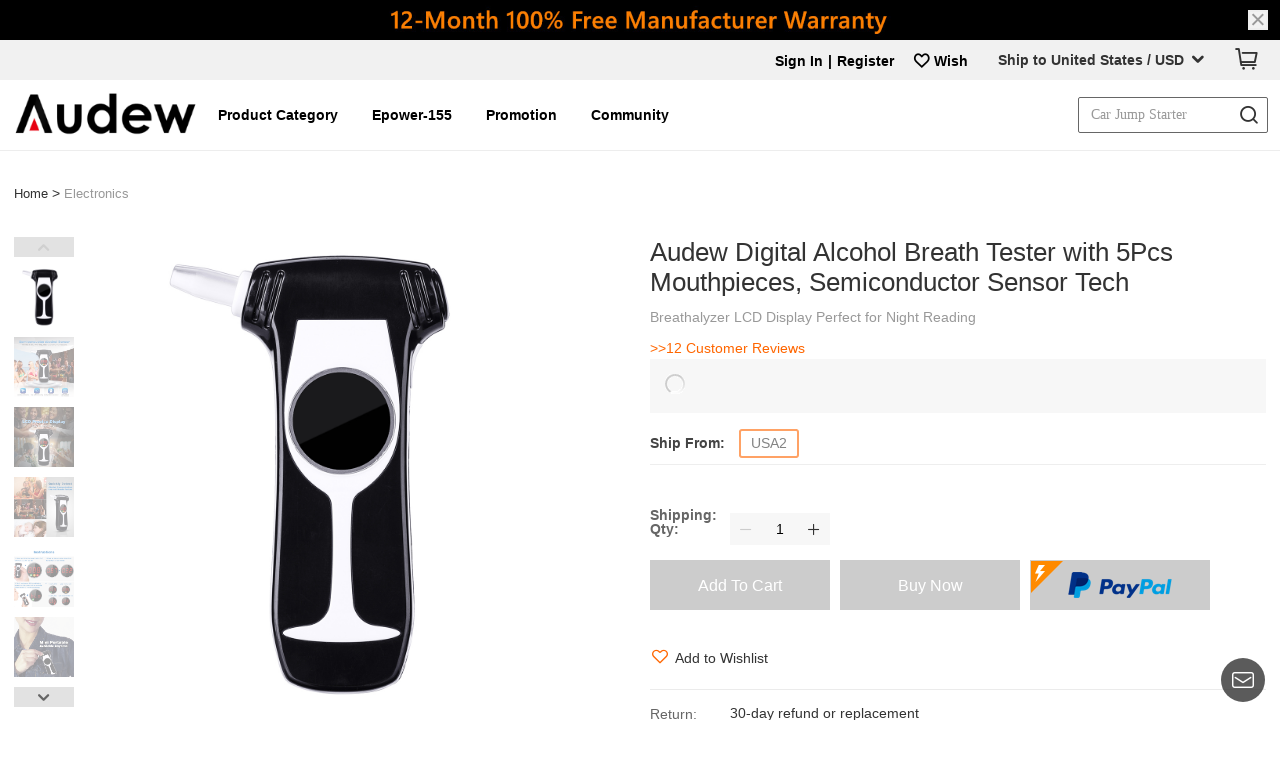

--- FILE ---
content_type: text/html; charset=UTF-8
request_url: https://www.audew.com/Audew-Digital-Alcohol-Breath-Tester-with-5Pcs-Mouthpieces-Semiconductor-Sensor-Tech-p-100192.html?rmmds=search
body_size: 44499
content:
<!DOCTYPE html>
<html lang="en">
<head>
        <meta charset="UTF-8">
    <title>Audew Digital Alcohol Breath Tester with 5Pcs Mouthpieces</title>
    <meta name="keywords" content="Audew Alcohol Tester  Portable Semiconductor Sensor Technology with 5 Pcs Mouthpieces,Digital Alcohol Breathalyzer LCD Display Perfect for Night Reading" />
    <meta name="description" content="Semi-conductor of Sensor Technology  The FDA-certified Audew breathalyzer is equipped with advanced semiconductor sensor technology to measure alcohol concentration (Accurate to 0.01 ‰) Intelligent Auto Alarm  When the test results are above 0.5 ‰ BAC, the LCD will flash red with an alarm sound. Energy Saving  Breathalyzer power supply with 2 * AAA (not included). Digital Breathalyzer has an automatic shut-off function after displaying the result for about 17 seconds or if no follow-up action. Easy to Operate  With a button, just press and blow, then read the result on the LCD screen. Lightweight and Portable  The size breathalyzer is 112 * 55 * 21mm with 5 disposable nozzles. It is portable enough to be your party and dinner companion." />
    <meta http-equiv="Content-Type" content="text/html; charset=utf-8" />
    <meta name="viewport" content="width=device-width, initial-scale=1, minimum-scale=1, maximum-scale=1">
        <meta name="apple-mobile-web-app-capable" content="yes">
            <link rel="icon" href="//img.audew.com/audew/globalsetting/original/201809/favicon.ico" type="image/x-icon" >
    <link rel="Shortcut Icon" href="//img.audew.com/audew/globalsetting/original/201809/favicon.ico" >
    <link rel="Bookmark" href="//img.audew.com/audew/globalsetting/original/201809/favicon.ico">
    
        <style>
  
  :root{
  
  --public_color:#f60;
  --head_text_color:#000;
  --head_backgroup_color:#fff;
  --footer_text_color:#fff;
  --footer_backgroup_color:#222;
  --m_public_color:#f60;
  --m_head_text_color:#000;
  --m_head_backgroup_color:#fff;
  --m_footer_text_color:#fff;
  --m_footer_backgroup_color:#222;
  
  }
  
</style>
    <link rel="stylesheet" type="text/css" href="/templates/common/dist/fonts/iconfont.css?v=5ea94436">
    <script src="/templates/common/dist/fonts/iconfont.js?v=274cd655"></script>
    <link rel="stylesheet" href="/templates/outerdo/dist/fonts/iconfont.css?v=5ea94436">
    <link rel="stylesheet" href="/templates/common/dist/css/basic.css?v=1.0.3">
    <link rel="stylesheet" href="/templates/common/dist/css/swiper.css">
    <link rel="stylesheet" href="/templates/outerdo/dist/common/css/public.css?v=d3a9b776">
    <link rel="stylesheet" href="/templates/common/dist/css/subscribe.css?v=8c6dcb42.1.35">
    <link rel="stylesheet" type="text/css" href="/templates/common/dist/commonIcon/font/iconfont.css?v=0.0.4">
    

    
        <meta content="Audew Digital Alcohol Breath Tester with 5Pcs Mouthpieces, Semiconductor Sensor Tech" property="og:title">
    <meta content="product" property="og:type">
    <meta content="https://www.audew.com/Audew-Digital-Alcohol-Breath-Tester-with-5Pcs-Mouthpieces-Semiconductor-Sensor-Tech-p-100192.html" property="og:url">
    <meta content="//img.audew.com/audew/thumb/view/57/85/39f9b296-6702-4b7a-94aa-fb4f390fec68.jpg" property="og:image">
    <meta property="og:image:width" content="400">
    <meta property="og:image:height" content="400">
    <meta content="Audew" property="og:site_name">
    <meta content="Your friend shared a website for you! Check it now." property="og:description">
    <meta property="og:price:amount" content="16.06">
    <meta property="og:price:currency" content="USD">
    <link rel="canonical" href="https://www.audew.com/Audew-Digital-Alcohol-Breath-Tester-with-5Pcs-Mouthpieces-Semiconductor-Sensor-Tech-p-100192.html">
        <link rel="alternate" media="only screen and (max-width: 768px)" href="https://m.audew.com/Audew-Digital-Alcohol-Breath-Tester-with-5Pcs-Mouthpieces-Semiconductor-Sensor-Tech-p-100192.html">
        <link rel="stylesheet" href="/templates/common/dist/css/lightslider.css">
    <link rel="stylesheet" href="/templates/outerdo/dist/css/product-detail.css?v=1f20ad8b">
        <script src="/templates/outerdo/dist/common/js/jquery.js?v=403a641065"></script>
    <script src="/templates/common/dist/js/jquery.lazyload.js?v=6f72b539.0.3"></script>
    <script src="/templates/outerdo/dist/common/js/public.js?v=3ab071c9"></script>

        <script src="/templates/outerdo/dist/common/js/jquery-validate.js?v=563753226b"></script>
    
        <script>
        var gaNo = 'UA-91017441-15';
        var fbNo = '965904027216159';
        var pageCate = 'com_product';
        var comTypeName = '';
        var awJson = '[{"id":"AW-689576753","label":"FD_nCOqAl7YBELG26MgC"}]';
        var awInfo = []
        var bingTagId = "56001673";
    </script>
        <!-- Global Site Tag (gtag.js) - Google Analytics -->
    <script async src="https://www.googletagmanager.com/gtag/js?id=UA-91017441-15"></script>
    
        <script> 
            if(Array.isArray(JSON.parse(awJson))){
                awInfo = JSON.parse(awJson)
            }  
            window.dataLayer = window.dataLayer || [];
            function gtag(){dataLayer.push(arguments);}          
            gtag('consent', 'default', {
              functionality_storage: 'granted',
              security_storage: 'granted',
              ad_user_data: 'granted',
              analytics_storage: 'granted',
              personalization_storage: 'granted',
              ad_storage: 'granted',
              ad_personalization: 'granted',
            })
            gtag('js', new Date());
            gtag('config', gaNo);
            awInfo.forEach(function(item){
                gtag('config', item.id, { 'allow_enhanced_conversions': true });
            })
        </script>
        <!-- Global Site Tag (gtag.js) - Google Analytics -->
      
    
        
    <!-- Facebook Pixel Code -->
    <script>
        !function(f,b,e,v,n,t,s)
        {if(f.fbq)return;n=f.fbq=function(){n.callMethod?
            n.callMethod.apply(n,arguments):n.queue.push(arguments)};
            if(!f._fbq)f._fbq=n;n.push=n;n.loaded=!0;n.version='2.0';
            n.queue=[];t=b.createElement(e);t.async=!0;
            t.src=v;s=b.getElementsByTagName(e)[0];
            s.parentNode.insertBefore(t,s)}(window, document,'script',
            'https://connect.facebook.net/en_US/fbevents.js');
        fbq('init', fbNo);
        fbq('track', 'PageView');
    </script>
    
    <noscript>
        <img height="1" width="1" style="display:none" src="https://www.facebook.com/tr?id=965904027216159&ev=PageView&noscript=1"/>
    </noscript>
    <!-- End Facebook Pixel Code -->
    
    
    <script>
    window.ga=window.ga||function(){(ga.q=ga.q||[]).push(arguments)};ga.l=+new Date;
    ga('create', gaNo, 'auto');
    ga('require', 'ec'); //加载增强型电子商务插件
    </script>
    
    <!-- End Google Analytics -->

        
    <!-- bing -->
    <script>(function(w,d,t,r,u){var f,n,i;w[u]=w[u]||[],f=function(){var o={ti:bingTagId};o.q=w[u],w[u]=new UET(o),w[u].push("pageLoad")},n=d.createElement(t),n.src=r,n.async=1,n.onload=n.onreadystatechange=function(){var s=this.readyState;s&&s!=="loaded"&&s!=="complete"||(f(),n.onload=n.onreadystatechange=null)},i=d.getElementsByTagName(t)[0],i.parentNode.insertBefore(n,i)})(window,document,"script","//bat.bing.com/bat.js","uetq");</script>
    
    
    <!--googleSearchLDJsonData-->
    <script type="application/ld+json">
{"@context":"http://schema.org/","@type":"Product","gtin14":"","mpn":"audew-A30814","image":"//img.audew.com/audew/thumb/view/57/85/39f9b296-6702-4b7a-94aa-fb4f390fec68.jpg","name":"Audew Digital Alcohol Breath Tester with 5Pcs Mouthpieces, Semiconductor Sensor Tech","description":"Audew Alcohol Tester Digital Alcohol Breath Tester Portable Semiconductor Sensor Technology with 5 Pcs Mouthpieces,Digital Alcohol Breathalyzer LCD Display Perfect for Night Reading\nSimple Operations &amp; High Sensitivity\n\nSemi-conductor of Sensor Technology The FDA-certified Audew breathalyzer is equipped with advanced semiconductor sensor technology to measure alcohol concentration (Accurate to 0.01 \u2030)\n\nIntelligent Auto Alarm When the test results are above 0.5 \u2030 BAC, the LCD will flash red with an alarm sound.\n\nEnergy Saving Breathalyzer power supply with 2 * AAA (not included). Digital Breathalyzer has an automatic shut-off function after displaying the result for about 17 seconds or if no follow-up action.\n\nEasy to Operate With a button, just press and blow, then read the result on the LCD screen.\n\nLightweight and Portable The size breathalyzer is 112 * 55 * 21mm with 5 disposable nozzles. It is portable enough to be your party and dinner companion.\n","color":"","brand":{"@type":"Thing","name":"audew"},"audience":{"@type":"PeopleAudience","suggestedGender":"unisex"},"offers":{"@type":"Offer","priceCurrency":"USD","price":"16.06","itemCondition":"https://schema.org/UsedCondition","availability":"https://schema.org/OutOfStock","sku":"100192-A30814-US-fba_us"},"sku":"100192-A30814-US-fba_us"};
</script>
    
    </head>

<body>
<div class="com-header js-gdpr-zIndex" id="js-com-header" data-products-id="100192">

    <div class="header-model outerdo-header-model">
                <div class="head_event js-head-height">
            <div class="top_banner_box">
                <link rel="stylesheet" type="text/css" href="/templates/common/dist/css/common_top_banner.css?v=b083bcb3.0.5">

<input type="hidden" id="isSpecialShow" value="1">
<div class="special-topBar outerdo-special-topBar" id="special-topBar">
    <div class="special-publicize" data-special-Id="0" data-pc-url="https://www.audew.com/" data-m-url="https://www.audew.com/" data-pc-img="//img.audew.com//audew/banners/original/202201/1017C280-9F8F-99AE-2D4D-8BB53AA414FC.jpg" data-m-img="//img.audew.com//audew/banners/original/202201/1017C280-9F8F-99AE-2D4D-8BB53AA414FC.jpg" style="background: #262835;">
        <a href="https://www.audew.com/">
            <img src="//img.audew.com//audew/banners/original/202201/1017C280-9F8F-99AE-2D4D-8BB53AA414FC.jpg" alt="">
        </a>
        <i class="special-close js-special-close"></i>
        <div class="text-box">
                                </div>
    </div>
</div>

<script src="/templates/common/dist/js/common_top_banner.js?v=b279e259.0.3" async></script>
<script>
    (function(){
        var winWidth = $(window).width(),
            $topBar = $("#special-topBar").find('.special-publicize'),
            url,
            img;
        
        if(winWidth > 768){
            url = $topBar.attr('data-pc-url');
            img = $topBar.attr('data-pc-img');
        }else{
            url = $topBar.attr('data-m-url');
            img = $topBar.attr('data-m-img');
        }
        $topBar ? $topBar.find('a').eq(0).attr('href',url).end().find('img').attr('src',img) : null;
    })()
</script>

            </div>
            <div class="header-templateWrap js-header-fixed">
                <nav class="nav-bar" id="nav">
                    <div class="fun-zone clearfix" id="js-full-zone">
                        <section class="shop-w107">
                            <link rel="stylesheet" type="text/css" href="/templates/common/dist/shopCart/fonts/iconfont.css?v=d96f08fa">
<script type="text/javascript" src="/templates/common/src/shopCart/fonts/iconfont.js?v=caa827f6"></script>
<link rel="stylesheet" type="text/css" href="/templates/common/dist/shopCart/css/shopping_header.css?v=c0076b57">
<link rel="stylesheet" type="text/css" href="/templates/common/dist/css/flags.css?v=f7990c95ck">
<link rel="stylesheet" href="/templates/common/dist/shopCart/css/color/outerdo.css?v=3.0.9">

<div class="fr mgt20 module_handleClass">
  <input type="hidden" value="1" id="header_shop_status">
  <input type="hidden" value="" id="isset_currency">	<input type="hidden" value="outerdo" id="changePriceTmp">
		<div class="shopCart-box">
		<a href="/shopcart" data-ga="home-top_viewcart_link_190505">
			<i class="icon shop shop-ai-cart shopCart icon-pinpaizhangouwuche_gouwuche"></i>
			<span class="msg_sum" style="display: none;"></span>
        </a>

        <div class="shopcart-products-container">
            
        </div>
        
	</div>
				
	<div class="top-country-box">
		<a href="javascript:void(0)" class="text">
			Ship to  /
			<span class="currency_name"></span>
			<i class="shopCart icon-pinpaizhangouwuche_xiangxiajiantou"></i>
		</a>
		<div class="country-container" style="display: none;">
			<input type="hidden" name="country_sel">
			<input type="hidden" name="currency_sel">
			<div class="container-title">Select Regional Settings</div>
			<div class="container-select">
				<div class="country">
					<div class="title">Ship to</div>
					<div class="country_list scartcheckout_shipto">
						<div class="active">
							<i class="shopCart icon-pinpaizhangouwuche_xiangxiajiantou"><i></i></i>
						</div>
						<div class="country_box">
							<div class="country_search">
								<input type="text" name="" placeholder="Quick Find" value="" dvalue="Quick Find" class="inputchang" autocomplete="off">
							</div>
							<ul class="setScrollBarStyle">
																<li sel="223"><i class="icon-flag icon-flag-US"></i>United States</li>
																<li sel="195"><i class="icon-flag icon-flag-ES"></i>Spain</li>
																<li sel="73"><i class="icon-flag icon-flag-FR"></i>France</li>
																<li sel="81"><i class="icon-flag icon-flag-DE"></i>Germany</li>
																<li sel="30"><i class="icon-flag icon-flag-BR"></i>Brazil</li>
																<li sel="222"><i class="icon-flag icon-flag-GB"></i>United Kingdom</li>
																<li sel="13"><i class="icon-flag icon-flag-AU"></i>Australia</li>
																<li sel="105"><i class="icon-flag icon-flag-IT"></i>Italy</li>
																<li sel="38"><i class="icon-flag icon-flag-CA"></i>Canada</li>
																<li sel="150"><i class="icon-flag icon-flag-NL"></i>Netherlands</li>
																<li sel="176"><i class="icon-flag icon-flag-RU"></i>Russian Federation</li>
																<li sel="104"><i class="icon-flag icon-flag-IL"></i>Israel</li>
																<li sel="170"><i class="icon-flag icon-flag-PL"></i>Poland</li>
																<li sel="107"><i class="icon-flag icon-flag-JP"></i>Japan</li>
																<li sel="204"><i class="icon-flag icon-flag-CH"></i>Switzerland</li>
																<li sel="1"><i class="icon-flag icon-flag-AF"></i>Afghanistan</li>
																<li sel="2"><i class="icon-flag icon-flag-AL"></i>Albania</li>
																<li sel="3"><i class="icon-flag icon-flag-DZ"></i>Algeria</li>
																<li sel="4"><i class="icon-flag icon-flag-AS"></i>American Samoa</li>
																<li sel="5"><i class="icon-flag icon-flag-AD"></i>Andorra</li>
																<li sel="6"><i class="icon-flag icon-flag-AO"></i>Angola</li>
																<li sel="7"><i class="icon-flag icon-flag-AI"></i>Anguilla</li>
																<li sel="8"><i class="icon-flag icon-flag-AQ"></i>Antarctica</li>
																<li sel="9"><i class="icon-flag icon-flag-AG"></i>Antigua and Barbuda</li>
																<li sel="10"><i class="icon-flag icon-flag-AR"></i>Argentina</li>
																<li sel="11"><i class="icon-flag icon-flag-AM"></i>Armenia</li>
																<li sel="12"><i class="icon-flag icon-flag-AW"></i>Aruba</li>
																<li sel="14"><i class="icon-flag icon-flag-AT"></i>Austria</li>
																<li sel="15"><i class="icon-flag icon-flag-AZ"></i>Azerbaijan</li>
																<li sel="16"><i class="icon-flag icon-flag-BS"></i>Bahamas</li>
																<li sel="17"><i class="icon-flag icon-flag-BH"></i>Bahrain</li>
																<li sel="18"><i class="icon-flag icon-flag-BD"></i>Bangladesh</li>
																<li sel="19"><i class="icon-flag icon-flag-BB"></i>Barbados</li>
																<li sel="20"><i class="icon-flag icon-flag-BY"></i>Belarus</li>
																<li sel="21"><i class="icon-flag icon-flag-BE"></i>Belgium</li>
																<li sel="22"><i class="icon-flag icon-flag-BZ"></i>Belize</li>
																<li sel="23"><i class="icon-flag icon-flag-BJ"></i>Benin</li>
																<li sel="24"><i class="icon-flag icon-flag-BM"></i>Bermuda</li>
																<li sel="25"><i class="icon-flag icon-flag-BT"></i>Bhutan</li>
																<li sel="26"><i class="icon-flag icon-flag-BO"></i>Bolivia</li>
																<li sel="27"><i class="icon-flag icon-flag-BA"></i>Bosnia and Herzegovina</li>
																<li sel="28"><i class="icon-flag icon-flag-BW"></i>Botswana</li>
																<li sel="29"><i class="icon-flag icon-flag-BV"></i>Bouvet Island</li>
																<li sel="31"><i class="icon-flag icon-flag-IO"></i>British Indian Ocean Territory</li>
																<li sel="32"><i class="icon-flag icon-flag-BN"></i>Brunei Darussalam</li>
																<li sel="33"><i class="icon-flag icon-flag-BG"></i>Bulgaria</li>
																<li sel="34"><i class="icon-flag icon-flag-BF"></i>Burkina Faso</li>
																<li sel="35"><i class="icon-flag icon-flag-BI"></i>Burundi</li>
																<li sel="36"><i class="icon-flag icon-flag-KH"></i>Cambodia</li>
																<li sel="37"><i class="icon-flag icon-flag-CM"></i>Cameroon</li>
																<li sel="39"><i class="icon-flag icon-flag-CV"></i>Cape Verde</li>
																<li sel="40"><i class="icon-flag icon-flag-KY"></i>Cayman Islands</li>
																<li sel="41"><i class="icon-flag icon-flag-CF"></i>Central African Republic</li>
																<li sel="42"><i class="icon-flag icon-flag-TD"></i>Chad</li>
																<li sel="43"><i class="icon-flag icon-flag-CL"></i>Chile</li>
																<li sel="46"><i class="icon-flag icon-flag-CC"></i>Cocos (Keeling) Islands</li>
																<li sel="47"><i class="icon-flag icon-flag-CO"></i>Colombia</li>
																<li sel="48"><i class="icon-flag icon-flag-KM"></i>Comoros</li>
																<li sel="50"><i class="icon-flag icon-flag-CK"></i>Cook Islands</li>
																<li sel="51"><i class="icon-flag icon-flag-CR"></i>Costa Rica</li>
																<li sel="52"><i class="icon-flag icon-flag-CI"></i>Cote D'Ivoire</li>
																<li sel="245"><i class="icon-flag icon-flag-HR"></i>Croatia</li>
																<li sel="54"><i class="icon-flag icon-flag-CU"></i>Cuba</li>
																<li sel="55"><i class="icon-flag icon-flag-CY"></i>Cyprus</li>
																<li sel="56"><i class="icon-flag icon-flag-CZ"></i>Czech Republic</li>
																<li sel="237"><i class="icon-flag icon-flag-CD"></i>Democratic Republic of the Congo</li>
																<li sel="57"><i class="icon-flag icon-flag-DK"></i>Denmark</li>
																<li sel="58"><i class="icon-flag icon-flag-DJ"></i>Djibouti</li>
																<li sel="59"><i class="icon-flag icon-flag-DM"></i>Dominica</li>
																<li sel="60"><i class="icon-flag icon-flag-DO"></i>Dominican Republic</li>
																<li sel="61"><i class="icon-flag icon-flag-TP"></i>East Timor</li>
																<li sel="62"><i class="icon-flag icon-flag-EC"></i>Ecuador</li>
																<li sel="63"><i class="icon-flag icon-flag-EG"></i>Egypt</li>
																<li sel="64"><i class="icon-flag icon-flag-SV"></i>El Salvador</li>
																<li sel="65"><i class="icon-flag icon-flag-GQ"></i>Equatorial Guinea</li>
																<li sel="66"><i class="icon-flag icon-flag-ER"></i>Eritrea</li>
																<li sel="67"><i class="icon-flag icon-flag-EE"></i>Estonia</li>
																<li sel="68"><i class="icon-flag icon-flag-ET"></i>Ethiopia</li>
																<li sel="69"><i class="icon-flag icon-flag-FK"></i>Falkland Islands (Malvinas)</li>
																<li sel="70"><i class="icon-flag icon-flag-FO"></i>Faroe Islands</li>
																<li sel="71"><i class="icon-flag icon-flag-FJ"></i>Fiji</li>
																<li sel="72"><i class="icon-flag icon-flag-FI"></i>Finland</li>
																<li sel="75"><i class="icon-flag icon-flag-GF"></i>French Guiana</li>
																<li sel="76"><i class="icon-flag icon-flag-PF"></i>French Polynesia</li>
																<li sel="77"><i class="icon-flag icon-flag-TF"></i>French Southern Territories</li>
																<li sel="78"><i class="icon-flag icon-flag-GA"></i>Gabon</li>
																<li sel="79"><i class="icon-flag icon-flag-GM"></i>Gambia</li>
																<li sel="80"><i class="icon-flag icon-flag-GE"></i>Georgia</li>
																<li sel="82"><i class="icon-flag icon-flag-GH"></i>Ghana</li>
																<li sel="83"><i class="icon-flag icon-flag-GI"></i>Gibraltar</li>
																<li sel="84"><i class="icon-flag icon-flag-GR"></i>Greece</li>
																<li sel="85"><i class="icon-flag icon-flag-GL"></i>Greenland</li>
																<li sel="86"><i class="icon-flag icon-flag-GD"></i>Grenada</li>
																<li sel="87"><i class="icon-flag icon-flag-GP"></i>Guadeloupe</li>
																<li sel="88"><i class="icon-flag icon-flag-GU"></i>Guam</li>
																<li sel="89"><i class="icon-flag icon-flag-GT"></i>Guatemala</li>
																<li sel="250"><i class="icon-flag icon-flag-GG"></i>Guernsey</li>
																<li sel="90"><i class="icon-flag icon-flag-GN"></i>Guinea</li>
																<li sel="91"><i class="icon-flag icon-flag-GW"></i>Guinea-bissau</li>
																<li sel="92"><i class="icon-flag icon-flag-GY"></i>Guyana</li>
																<li sel="93"><i class="icon-flag icon-flag-HT"></i>Haiti</li>
																<li sel="94"><i class="icon-flag icon-flag-HM"></i>Heard and Mc Donald Islands</li>
																<li sel="95"><i class="icon-flag icon-flag-HN"></i>Honduras</li>
																<li sel="96"><i class="icon-flag icon-flag-HK"></i>Hong Kong, China</li>
																<li sel="97"><i class="icon-flag icon-flag-HU"></i>Hungary</li>
																<li sel="98"><i class="icon-flag icon-flag-IS"></i>Iceland</li>
																<li sel="99"><i class="icon-flag icon-flag-IN"></i>India</li>
																<li sel="100"><i class="icon-flag icon-flag-ID"></i>Indonesia</li>
																<li sel="101"><i class="icon-flag icon-flag-IR"></i>Iran (Islamic Republic of)</li>
																<li sel="102"><i class="icon-flag icon-flag-IQ"></i>Iraq</li>
																<li sel="103"><i class="icon-flag icon-flag-IE"></i>Ireland</li>
																<li sel="106"><i class="icon-flag icon-flag-JM"></i>Jamaica</li>
																<li sel="253"><i class="icon-flag icon-flag-JE"></i>Jersey Island</li>
																<li sel="108"><i class="icon-flag icon-flag-JO"></i>Jordan</li>
																<li sel="109"><i class="icon-flag icon-flag-KZ"></i>Kazakhstan</li>
																<li sel="110"><i class="icon-flag icon-flag-KE"></i>Kenya</li>
																<li sel="111"><i class="icon-flag icon-flag-KI"></i>Kiribati</li>
																<li sel="112"><i class="icon-flag icon-flag-KP"></i>Korea, Democratic People's Republic of</li>
																<li sel="113"><i class="icon-flag icon-flag-KR"></i>Korea, Republic of</li>
																<li sel="114"><i class="icon-flag icon-flag-KW"></i>Kuwait</li>
																<li sel="115"><i class="icon-flag icon-flag-KG"></i>Kyrgyzstan</li>
																<li sel="116"><i class="icon-flag icon-flag-LA"></i>Lao People's Democratic Republic</li>
																<li sel="117"><i class="icon-flag icon-flag-LV"></i>Latvia</li>
																<li sel="118"><i class="icon-flag icon-flag-LB"></i>Lebanon</li>
																<li sel="119"><i class="icon-flag icon-flag-LS"></i>Lesotho</li>
																<li sel="120"><i class="icon-flag icon-flag-LR"></i>Liberia</li>
																<li sel="121"><i class="icon-flag icon-flag-LY"></i>Libyan Arab Jamahiriya</li>
																<li sel="122"><i class="icon-flag icon-flag-LI"></i>Liechtenstein</li>
																<li sel="123"><i class="icon-flag icon-flag-LT"></i>Lithuania</li>
																<li sel="124"><i class="icon-flag icon-flag-LU"></i>Luxembourg</li>
																<li sel="125"><i class="icon-flag icon-flag-MO"></i>Macau, China</li>
																<li sel="241"><i class="icon-flag icon-flag-MK"></i>Macedonia</li>
																<li sel="127"><i class="icon-flag icon-flag-MG"></i>Madagascar</li>
																<li sel="128"><i class="icon-flag icon-flag-MW"></i>Malawi</li>
																<li sel="129"><i class="icon-flag icon-flag-MY"></i>Malaysia</li>
																<li sel="130"><i class="icon-flag icon-flag-MV"></i>Maldives</li>
																<li sel="131"><i class="icon-flag icon-flag-ML"></i>Mali</li>
																<li sel="132"><i class="icon-flag icon-flag-MT"></i>Malta</li>
																<li sel="133"><i class="icon-flag icon-flag-MH"></i>Marshall Islands</li>
																<li sel="134"><i class="icon-flag icon-flag-MQ"></i>Martinique</li>
																<li sel="135"><i class="icon-flag icon-flag-MR"></i>Mauritania</li>
																<li sel="136"><i class="icon-flag icon-flag-MU"></i>Mauritius</li>
																<li sel="137"><i class="icon-flag icon-flag-YT"></i>Mayotte</li>
																<li sel="138"><i class="icon-flag icon-flag-MX"></i>Mexico</li>
																<li sel="139"><i class="icon-flag icon-flag-FM"></i>Micronesia, Federated States of</li>
																<li sel="140"><i class="icon-flag icon-flag-MD"></i>Moldova, Republic of</li>
																<li sel="141"><i class="icon-flag icon-flag-MC"></i>Monaco</li>
																<li sel="142"><i class="icon-flag icon-flag-MN"></i>Mongolia</li>
																<li sel="243"><i class="icon-flag icon-flag-ME"></i>Montenegro</li>
																<li sel="143"><i class="icon-flag icon-flag-MS"></i>Montserrat</li>
																<li sel="144"><i class="icon-flag icon-flag-MA"></i>Morocco</li>
																<li sel="145"><i class="icon-flag icon-flag-MZ"></i>Mozambique</li>
																<li sel="146"><i class="icon-flag icon-flag-MM"></i>Myanmar</li>
																<li sel="147"><i class="icon-flag icon-flag-NA"></i>Namibia</li>
																<li sel="148"><i class="icon-flag icon-flag-NR"></i>Nauru</li>
																<li sel="149"><i class="icon-flag icon-flag-NP"></i>Nepal</li>
																<li sel="151"><i class="icon-flag icon-flag-AN"></i>Netherlands Antilles</li>
																<li sel="152"><i class="icon-flag icon-flag-NC"></i>New Caledonia</li>
																<li sel="153"><i class="icon-flag icon-flag-NZ"></i>New Zealand</li>
																<li sel="154"><i class="icon-flag icon-flag-NI"></i>Nicaragua</li>
																<li sel="155"><i class="icon-flag icon-flag-NE"></i>Niger</li>
																<li sel="156"><i class="icon-flag icon-flag-NG"></i>Nigeria</li>
																<li sel="157"><i class="icon-flag icon-flag-NU"></i>Niue</li>
																<li sel="158"><i class="icon-flag icon-flag-NF"></i>Norfolk Island</li>
																<li sel="159"><i class="icon-flag icon-flag-MP"></i>Northern Mariana Islands</li>
																<li sel="160"><i class="icon-flag icon-flag-NO"></i>Norway</li>
																<li sel="161"><i class="icon-flag icon-flag-OM"></i>Oman</li>
																<li sel="162"><i class="icon-flag icon-flag-PK"></i>Pakistan</li>
																<li sel="255"><i class="icon-flag icon-flag-PW"></i>Palau</li>
																<li sel="257"><i class="icon-flag icon-flag-PS"></i>Palestine</li>
																<li sel="164"><i class="icon-flag icon-flag-PA"></i>Panama</li>
																<li sel="165"><i class="icon-flag icon-flag-PG"></i>Papua New Guinea</li>
																<li sel="166"><i class="icon-flag icon-flag-PY"></i>Paraguay</li>
																<li sel="167"><i class="icon-flag icon-flag-PE"></i>Peru</li>
																<li sel="168"><i class="icon-flag icon-flag-PH"></i>Philippines</li>
																<li sel="169"><i class="icon-flag icon-flag-PN"></i>Pitcairn</li>
																<li sel="171"><i class="icon-flag icon-flag-PT"></i>Portugal</li>
																<li sel="172"><i class="icon-flag icon-flag-PR"></i>Puerto Rico</li>
																<li sel="173"><i class="icon-flag icon-flag-QA"></i>Qatar</li>
																<li sel="49"><i class="icon-flag icon-flag-CG"></i>Republic of the Congo</li>
																<li sel="174"><i class="icon-flag icon-flag-RE"></i>Reunion</li>
																<li sel="175"><i class="icon-flag icon-flag-RO"></i>Romania</li>
																<li sel="177"><i class="icon-flag icon-flag-RW"></i>Rwanda</li>
																<li sel="178"><i class="icon-flag icon-flag-KN"></i>Saint Kitts and Nevis</li>
																<li sel="179"><i class="icon-flag icon-flag-LC"></i>Saint Lucia</li>
																<li sel="254"><i class="icon-flag icon-flag-PM"></i>Saint Pierre and Miquelon</li>
																<li sel="180"><i class="icon-flag icon-flag-VC"></i>Saint Vincent and the Grenadines</li>
																<li sel="181"><i class="icon-flag icon-flag-WS"></i>Samoa</li>
																<li sel="182"><i class="icon-flag icon-flag-SM"></i>San Marino</li>
																<li sel="183"><i class="icon-flag icon-flag-ST"></i>Sao Tome and Principe</li>
																<li sel="184"><i class="icon-flag icon-flag-SA"></i>Saudi Arabia</li>
																<li sel="185"><i class="icon-flag icon-flag-SN"></i>Senegal</li>
																<li sel="240"><i class="icon-flag icon-flag-RS"></i>Serbia</li>
																<li sel="186"><i class="icon-flag icon-flag-SC"></i>Seychelles</li>
																<li sel="187"><i class="icon-flag icon-flag-SL"></i>Sierra Leone</li>
																<li sel="188"><i class="icon-flag icon-flag-SG"></i>Singapore</li>
																<li sel="189"><i class="icon-flag icon-flag-SK"></i>Slovakia (Slovak Republic)</li>
																<li sel="190"><i class="icon-flag icon-flag-SI"></i>Slovenia</li>
																<li sel="191"><i class="icon-flag icon-flag-SB"></i>Solomon Islands</li>
																<li sel="192"><i class="icon-flag icon-flag-SO"></i>Somalia</li>
																<li sel="193"><i class="icon-flag icon-flag-ZA"></i>South Africa</li>
																<li sel="194"><i class="icon-flag icon-flag-GS"></i>South Georgia and the South Sandwich Islands</li>
																<li sel="196"><i class="icon-flag icon-flag-LK"></i>Sri Lanka</li>
																<li sel="197"><i class="icon-flag icon-flag-SH"></i>St. Helena</li>
																<li sel="198"><i class="icon-flag icon-flag-PM"></i>St. Pierre and Miquelon</li>
																<li sel="199"><i class="icon-flag icon-flag-SD"></i>Sudan</li>
																<li sel="200"><i class="icon-flag icon-flag-SR"></i>Suriname</li>
																<li sel="201"><i class="icon-flag icon-flag-SJ"></i>Svalbard and Jan Mayen Islands</li>
																<li sel="202"><i class="icon-flag icon-flag-SZ"></i>Swaziland</li>
																<li sel="203"><i class="icon-flag icon-flag-SE"></i>Sweden</li>
																<li sel="205"><i class="icon-flag icon-flag-SY"></i>Syrian Arab Republic</li>
																<li sel="206"><i class="icon-flag icon-flag-TW"></i>Taiwan, China</li>
																<li sel="207"><i class="icon-flag icon-flag-TJ"></i>Tajikistan</li>
																<li sel="208"><i class="icon-flag icon-flag-TZ"></i>Tanzania, United Republic of</li>
																<li sel="209"><i class="icon-flag icon-flag-TH"></i>Thailand</li>
																<li sel="210"><i class="icon-flag icon-flag-TG"></i>Togo</li>
																<li sel="211"><i class="icon-flag icon-flag-TK"></i>Tokelau</li>
																<li sel="212"><i class="icon-flag icon-flag-TO"></i>Tonga</li>
																<li sel="213"><i class="icon-flag icon-flag-TT"></i>Trinidad and Tobago</li>
																<li sel="214"><i class="icon-flag icon-flag-TN"></i>Tunisia</li>
																<li sel="215"><i class="icon-flag icon-flag-TR"></i>Turkey</li>
																<li sel="216"><i class="icon-flag icon-flag-TM"></i>Turkmenistan</li>
																<li sel="217"><i class="icon-flag icon-flag-TC"></i>Turks and Caicos Islands</li>
																<li sel="218"><i class="icon-flag icon-flag-TV"></i>Tuvalu</li>
																<li sel="219"><i class="icon-flag icon-flag-UG"></i>Uganda</li>
																<li sel="220"><i class="icon-flag icon-flag-UA"></i>Ukraine</li>
																<li sel="221"><i class="icon-flag icon-flag-AE"></i>United Arab Emirates</li>
																<li sel="224"><i class="icon-flag icon-flag-UM"></i>United States Minor Outlying Islands</li>
																<li sel="225"><i class="icon-flag icon-flag-UY"></i>Uruguay</li>
																<li sel="226"><i class="icon-flag icon-flag-UZ"></i>Uzbekistan</li>
																<li sel="227"><i class="icon-flag icon-flag-VU"></i>Vanuatu</li>
																<li sel="228"><i class="icon-flag icon-flag-VA"></i>Vatican City State (Holy See)</li>
																<li sel="229"><i class="icon-flag icon-flag-VE"></i>Venezuela</li>
																<li sel="230"><i class="icon-flag icon-flag-VN"></i>Viet Nam</li>
																<li sel="231"><i class="icon-flag icon-flag-VG"></i>Virgin Islands (British)</li>
																<li sel="232"><i class="icon-flag icon-flag-VI"></i>Virgin Islands (U.S.)</li>
																<li sel="233"><i class="icon-flag icon-flag-WF"></i>Wallis and Futuna Islands</li>
																<li sel="234"><i class="icon-flag icon-flag-EH"></i>Western Sahara</li>
																<li sel="235"><i class="icon-flag icon-flag-YE"></i>Yemen</li>
																<li sel="238"><i class="icon-flag icon-flag-ZM"></i>Zambia</li>
																<li sel="239"><i class="icon-flag icon-flag-ZW"></i>Zimbabwe</li>
															</ul>
						</div>
					</div>
				</div>
				<div class="currency">
					<div class="title">Currency:</div>
					<div class="currency_list scartcheckout_currency">
						<div class="active js-selIcon">
                            <span></span>
							<i class="shopCart icon-pinpaizhangouwuche_xiangxiajiantou"><i></i></i>
						</div>
						<div class="currency_box" style="display: none;">
							<ul>
																<li sel="USD">USD<u>US$</u></li>
																<li sel="EUR">EUR<u>€</u></li>
																<li sel="GBP">GBP<u>£</u></li>
																<li sel="AUD">AUD<u>AU$</u></li>
																<li sel="CAD">CAD<u>CA$</u></li>
																<li sel="RUB">RUB<u>руб.</u></li>
																<li sel="BRL">BRL<u>R$</u></li>
																<li sel="CHF">CHF<u>SFr</u></li>
																<li sel="DKK">DKK<u>Dkr</u></li>
																<li sel="PHP">PHP<u>₱</u></li>
																<li sel="SGD">SGD<u>S$</u></li>
																<li sel="CZK">CZK<u>Kč</u></li>
																<li sel="HUF">HUF<u>Ft</u></li>
																<li sel="MXN">MXN<u>Mex$</u></li>
																<li sel="NOK">NOK<u>Kr</u></li>
																<li sel="NZD">NZD<u>NZD$</u></li>
																<li sel="PLN">PLN<u>zł</u></li>
																<li sel="THB">THB<u>฿</u></li>
																<li sel="HKD">HKD<u>HK$</u></li>
																<li sel="ILS">ILS<u>₪</u></li>
																<li sel="SEK">SEK<u>Kr</u></li>
																<li sel="ZAR">ZAR<u>R</u></li>
																<li sel="KRW">KRW<u>₩</u></li>
																<li sel="CLP">CLP<u>$</u></li>
																<li sel="TRY">TRY<u>TRY</u></li>
																<li sel="INR">INR<u>Rs</u></li>
																<li sel="JPY">JPY<u>JPY</u></li>
																<li sel="AED">AED<u>AED</u></li>
																<li sel="MYR">MYR<u>RM</u></li>
																<li sel="IDR">IDR<u>Rp</u></li>
																<li sel="UAH">UAH<u>₴</u></li>
																<li sel="KWD">KWD<u>K.D.</u></li>
																<li sel="QAR">QAR<u>QR.</u></li>
																<li sel="BHD">BHD<u>BD.</u></li>
																<li sel="SAR">SAR<u>S.R.</u></li>
															</ul>
						</div>
					</div>
				</div>
			</div>
			<div class="confirm_btn_wrap">
				<a href="javascript:void(0)" class="confirm_btn">
					<div class="loading_bg" style=""><img src="/templates/common/src/shopCart/images/loading.gif" class="loading"></div>
					confirm
				</a>
			</div>
		</div>
	</div>
		
		</div>
<script type="text/javascript" src="/cache/static_cache/currency_huilv.js?timestamp=1768618671"></script>
<script type="text/javascript" src="/templates/common/dist/shopCart/js/shopping_header_sel.js?v=91b8f4a12"></script>

                            <div class="fr lh36 userNav">
                                                                <div class="user_box">
                                    <link rel="stylesheet" href="/templates/common/dist/headerUser/css/headerUser.css?v=181f8652" />

<div class="header_user_contain  isPop " id="header_user_contain">
    <div class="user_entrance">
        <a href="javascript:;" class="signin_btn">Sign In</a>
        <span class="vertical_line">|</span>
        <a href="javascript:;" class="register_btn">Register</a>
    </div>
    <div class="user_center_wrapper">
        <ul class="user_center_list">
                                <li>
                <a href="/my_orders.html"  data-ga="home-top_orders_link_190430">My Orders</a>
            </li>
                        <li>
                <a href="/my_coupons.html"  data-ga="home-top_coupons_link_190430">My Coupons</a>
            </li>
                        <li>
                <a href="/wishlist.html"  data-ga="home-top_wishlist_link_190430">My Wishlist</a>
            </li>
                                                            <li>
                <a href="/my_reviews.html"  data-ga="home-top_reviews_link_190430">My Reviews</a>
            </li>
                        <li>
                <a href="/account_edit_user.html"  data-ga="home-top_profile_link_190430">My Profile</a>
            </li>
                        <li>
                <a href="/my_address.html"  data-ga="home-top_address_link_190430">My Address</a>
            </li>
                                    <li>
              <a href="/Affiliate-program.html" data-ga="home-top_affiliate_link_190917">  Affiliate Program <img src="/templates/common/dist/images/new.png" alt="" style="width:28px;height:auto;"></a>
            </li>
                                <li>  
                <a href="/logout.html">Sign Out</a>
            </li>   
        </ul>
    </div>
</div>
                                </div>
                                                                <a href="/wishlist.html" class="wish_list js-pc-wishlist-box" data-ga="header-top_wishEntrance_button_190510">
                                    <i class="shopCart icon-M-wishlist"></i><span class="js-myWishNum">Wish</span>
                                </a>
                                                            </div>
                        </section>
                    </div>
                    <section class="nav-container head_backgroup_color head_text_color" id="js-nav-container">
                      <div class="nav-content">
                            <a target="_self" href="https://www.audew.com/" class="logo js-logo">
                                <img src="[data-uri]"
                                    alt="" id="header_logo" pc-logo="//img.audew.com/audew/globalsetting/original/201809/header_logo.png" 
                                    m-logo="//img.audew.com/audew/globalsetting/original/201809/header_logo.png">
                            </a>
                            <div class="navigation">
                                <span class="m-menu m-tog m-show">
                                    <span class="nav-toggle"></span>
                                </span>

                                <div class="nav-category">
                                    <div class="m-container-top m-login m-show">
                                        <div class="m-top-fixed">
                                            <div class="about-login m-userNav">
                                                <a  class="userLink" target="_self" href="/login.html">
                                                    <span class="m-user-avatar"><img src="/templates/outerdo/src/images/m-user-avatar.png"></span>
                                                    Sign In
                                                    <b></b>
                                                </a>
                                            </div>
                                            <span class="m-container-close js-m-container-close fr">
                                                <i class="iconfont icon-M_close"></i>
                                            </span>
                                            </span>
                                        </div>
                                    </div>
                                    <div class="pc-container m-fixAuto-y">
                                                                                
                                                                                <div class="item hasMenu">
                                            <!--一级-->
                                            <div class="pc-item m-itemFlex">
                                              <a class="js-phone-item" href="/all_products.html" target="_blank" style="color:">
                                                                                                        Product Category
                                                    <b></b>
                                                </a>
                                                <span class="js-phone-item m-slideMenu m-show">
                                                    <i class="iconfont icon-arrow_right js-phone-item fr"></i>
                                                </span>
                                            </div>
                                                                                        <section class="slideMenu" rel="0">
                                                <section class="menu-container">
                                                    <div class="menu-nav pc_hideItem">
                                                        <div class="menu-nav-fixed">
                                                            <span class="menu-back js-menu-back fl i-rotate">
                                                                <i class="menu-back-i iconfont icon-M-fanhuijiantou" style="font-size: 18px;"></i>
                                                            </span>
                                                            <span class="menu-name">Product Category</span>
                                                            <span class="m-container-close js-second-container-close fr">
                                                                <i class="iconfont icon-M_close js-second-container-close"></i>
                                                            </span>
                                                        </div>
                                                    </div>
                                                    <div class="menuList">
                                                                                                                <div class="phoneViewAll menuItem pc_hideItem">
                                                            <a href="/all_products.html">VIEW ALL
                                                                <span class="m-slideIcon pc_hideItem">
                                                                    <i class="iconfont icon-arrow_right"></i>
                                                                </span>
                                                            </a>
                                                        </div>
                                                                                                                                                                        <div class="menuItem" rel="0">
                                                            <p class="cate2" rel="0">
                                                                <a class="js-m-slide-s-icon" href="/Car-Jump-Starters-c-100056.html" target=""
                                                                    style="color:">Car Jump Starters</a>
                                                                                                                                <span class="js-m-slide-s-icon m-slideMenu m-show">
                                                                  <i class="iconfont js-m-slide-s-icon icon-arrow_right fr"></i>
                                                                </span>
                                                                                                                            </p>
                                                                                                                    </div>
                                                                                                                <div class="menuItem" rel="0">
                                                            <p class="cate2" rel="0">
                                                                <a class="js-m-slide-s-icon" href="/Air-Tools-c-100055.html" target=""
                                                                    style="color:">Air Tools</a>
                                                                                                                                <span class="js-m-slide-s-icon m-slideMenu m-show">
                                                                  <i class="iconfont js-m-slide-s-icon icon-arrow_right fr"></i>
                                                                </span>
                                                                                                                            </p>
                                                                                                                    </div>
                                                                                                                <div class="menuItem" rel="0">
                                                            <p class="cate2" rel="0">
                                                                <a class="js-m-slide-s-icon" href="/Car-Covers-c-100058.html" target=""
                                                                    style="color:">Car Covers</a>
                                                                                                                                <span class="js-m-slide-s-icon m-slideMenu m-show">
                                                                  <i class="iconfont js-m-slide-s-icon icon-arrow_right fr"></i>
                                                                </span>
                                                                                                                            </p>
                                                                                                                    </div>
                                                                                                                <div class="menuItem" rel="0">
                                                            <p class="cate2" rel="0">
                                                                <a class="js-m-slide-s-icon" href="/Car-Cleaning-c-100334.html" target=""
                                                                    style="color:">Car Cleaning</a>
                                                                                                                                <span class="js-m-slide-s-icon m-slideMenu m-show">
                                                                  <i class="iconfont js-m-slide-s-icon icon-arrow_right fr"></i>
                                                                </span>
                                                                                                                            </p>
                                                                                                                    </div>
                                                                                                                <div class="menuItem" rel="0">
                                                            <p class="cate2" rel="0">
                                                                <a class="js-m-slide-s-icon" href="/Electronics-c-100337.html" target=""
                                                                    style="color:">Electronics</a>
                                                                                                                                <span class="js-m-slide-s-icon m-slideMenu m-show">
                                                                  <i class="iconfont js-m-slide-s-icon icon-arrow_right fr"></i>
                                                                </span>
                                                                                                                            </p>
                                                                                                                    </div>
                                                                                                                <div class="menuItem" rel="0">
                                                            <p class="cate2" rel="0">
                                                                <a class="js-m-slide-s-icon" href="/Replacement-Parts-c-100336.html" target=""
                                                                    style="color:">Replacement Parts</a>
                                                                                                                                <span class="js-m-slide-s-icon m-slideMenu m-show">
                                                                  <i class="iconfont js-m-slide-s-icon icon-arrow_right fr"></i>
                                                                </span>
                                                                                                                            </p>
                                                                                                                    </div>
                                                                                                                <div class="menuItem" rel="0">
                                                            <p class="cate2" rel="0">
                                                                <a class="js-m-slide-s-icon" href="/Car-Mirrors-c-100335.html" target=""
                                                                    style="color:">Car Mirrors</a>
                                                                                                                                <span class="js-m-slide-s-icon m-slideMenu m-show">
                                                                  <i class="iconfont js-m-slide-s-icon icon-arrow_right fr"></i>
                                                                </span>
                                                                                                                            </p>
                                                                                                                    </div>
                                                                                                                <div class="menuItem" rel="0">
                                                            <p class="cate2" rel="0">
                                                                <a class="js-m-slide-s-icon" href="/Car-Lights-c-100057.html" target=""
                                                                    style="color:">Car Lights</a>
                                                                                                                                <span class="js-m-slide-s-icon m-slideMenu m-show">
                                                                  <i class="iconfont js-m-slide-s-icon icon-arrow_right fr"></i>
                                                                </span>
                                                                                                                            </p>
                                                                                                                    </div>
                                                                                                                <div class="menuItem" rel="0">
                                                            <p class="cate2" rel="0">
                                                                <a class="js-m-slide-s-icon" href="/Tow-Hooks-&-Straps-c-100059.html" target=""
                                                                    style="color:">Tow Hooks & Straps</a>
                                                                                                                                <span class="js-m-slide-s-icon m-slideMenu m-show">
                                                                  <i class="iconfont js-m-slide-s-icon icon-arrow_right fr"></i>
                                                                </span>
                                                                                                                            </p>
                                                                                                                    </div>
                                                                                                                <div class="menuItem" rel="0">
                                                            <p class="cate2" rel="0">
                                                                <a class="js-m-slide-s-icon" href="/Accessories-c-100060.html" target=""
                                                                    style="color:">Accessories</a>
                                                                                                                                <span class="js-m-slide-s-icon m-slideMenu m-show">
                                                                  <i class="iconfont js-m-slide-s-icon icon-arrow_right fr"></i>
                                                                </span>
                                                                                                                            </p>
                                                                                                                    </div>
                                                                                                                <div class="menuItem" rel="0">
                                                            <p class="cate2" rel="0">
                                                                <a class="js-m-slide-s-icon" href="/Seat-Cushions-c-100427.html" target=""
                                                                    style="color:">Seat Cushions</a>
                                                                                                                                <span class="js-m-slide-s-icon m-slideMenu m-show">
                                                                  <i class="iconfont js-m-slide-s-icon icon-arrow_right fr"></i>
                                                                </span>
                                                                                                                            </p>
                                                                                                                    </div>
                                                                                                                <div class="menuItem" rel="0">
                                                            <p class="cate2" rel="0">
                                                                <a class="js-m-slide-s-icon" href="/Home-&-Kitchen-c-100339.html" target=""
                                                                    style="color:">Home & Kitchen</a>
                                                                                                                                <span class="js-m-slide-s-icon m-slideMenu m-show">
                                                                  <i class="iconfont js-m-slide-s-icon icon-arrow_right fr"></i>
                                                                </span>
                                                                                                                            </p>
                                                                                                                    </div>
                                                                                                            </div>
                                                </section>
                                            </section>
                                                                                    </div>
                                                                                <div class="item ">
                                            <!--一级-->
                                            <div class="pc-item m-itemFlex">
                                              <a class="js-phone-item" href="https://www.audew.com/Epower-155-Jump-Starter-Promotion-278.html" target="_blank" style="color:">
                                                                                                        Epower-155
                                                    <b></b>
                                                </a>
                                                <span class="js-phone-item m-slideMenu m-show">
                                                    <i class="iconfont icon-arrow_right js-phone-item fr"></i>
                                                </span>
                                            </div>
                                                                                    </div>
                                                                                <div class="item ">
                                            <!--一级-->
                                            <div class="pc-item m-itemFlex">
                                              <a class="js-phone-item" href="https://www.audew.com/Sales-Promotion-375.html" target="_blank" style="color:">
                                                                                                        Promotion
                                                    <b></b>
                                                </a>
                                                <span class="js-phone-item m-slideMenu m-show">
                                                    <i class="iconfont icon-arrow_right js-phone-item fr"></i>
                                                </span>
                                            </div>
                                                                                    </div>
                                                                                <div class="item hasMenu">
                                            <!--一级-->
                                            <div class="pc-item m-itemFlex">
                                              <a class="js-phone-item" href="javascript:;" target="" style="color:">
                                                                                                        Community
                                                    <b></b>
                                                </a>
                                                <span class="js-phone-item m-slideMenu m-show">
                                                    <i class="iconfont icon-arrow_right js-phone-item fr"></i>
                                                </span>
                                            </div>
                                                                                        <section class="slideMenu" rel="0">
                                                <section class="menu-container">
                                                    <div class="menu-nav pc_hideItem">
                                                        <div class="menu-nav-fixed">
                                                            <span class="menu-back js-menu-back fl i-rotate">
                                                                <i class="menu-back-i iconfont icon-M-fanhuijiantou" style="font-size: 18px;"></i>
                                                            </span>
                                                            <span class="menu-name">Community</span>
                                                            <span class="m-container-close js-second-container-close fr">
                                                                <i class="iconfont icon-M_close js-second-container-close"></i>
                                                            </span>
                                                        </div>
                                                    </div>
                                                    <div class="menuList">
                                                                                                                                                                        <div class="menuItem" rel="0">
                                                            <p class="cate2" rel="0">
                                                                <a class="js-m-slide-s-icon" href="/videolist.html" target="_blank"
                                                                    style="color:">Video Review</a>
                                                                                                                                <span class="js-m-slide-s-icon m-slideMenu m-show">
                                                                  <i class="iconfont js-m-slide-s-icon icon-arrow_right fr"></i>
                                                                </span>
                                                                                                                            </p>
                                                                                                                    </div>
                                                                                                                <div class="menuItem" rel="0">
                                                            <p class="cate2" rel="0">
                                                                <a class="js-m-slide-s-icon" href="/download.html" target="_blank"
                                                                    style="color:">Instruction</a>
                                                                                                                                <span class="js-m-slide-s-icon m-slideMenu m-show">
                                                                  <i class="iconfont js-m-slide-s-icon icon-arrow_right fr"></i>
                                                                </span>
                                                                                                                            </p>
                                                                                                                    </div>
                                                                                                            </div>
                                                </section>
                                            </section>
                                                                                    </div>
                                                                                <div class="item ">
                                            <!--一级-->
                                            <div class="pc-item m-itemFlex">
                                              <a class="js-phone-item" href="/support" target="_blank" style="color:">
                                                                                                        Customer Service
                                                    <b></b>
                                                </a>
                                                <span class="js-phone-item m-slideMenu m-show">
                                                    <i class="iconfont icon-arrow_right js-phone-item fr"></i>
                                                </span>
                                            </div>
                                                                                    </div>
                                         
                                        <div class="isMakeUp_en m_shopTopHide_pc">
                                            <a href="javascript:;">
                                                <span class="js_clickLeft">
                                                                                                Ship to
                                                <span class="m_r"></span>
                                                <i class="en_icon"></i>
                                              </span>
                                            </a>
                                        </div>

                                                                                    <div class="item m_shopTopHide_pc">
                                                <div class="pc-item m-itemFlex">
                                                  <a href="/wishlist.html">
                                                                                                        Wishlist
                                                    <b></b>
                                                    </a>
                                                    <span class="m-slideMenu m-show">
                                                        <i class="iconfont icon-arrow_right fr"></i>
                                                    </span>
                                                </div>
                                            </div>
                                                                                                                    </div>
                                </div>
                                <!--                                 <span class="m-addUserIcon" id="m-addUserIcon"  data-ga="header-top_userCenter_button_190510">
                                    <a href="/login.html" class="userIcon">
                                        <i class="iconfont icon-M-user"></i>
                                    </a>
                                </span>
                                 -->

                            </div>
                            <div class="wish_list_box">
                                <input type="hidden" id="searchTemplate" value="outerdo">
                                                                <div class="common-nav-search js-position-search outerdo-search-parent">
    <div class="form-content">
        <span class="isPhone m-goBack-btn shopCart icon-pinpaizhangouwuche_left-copy">
        </span>
        <input type="text" placeholder="Car Jump Starter" class="search-bar keywords" name="keywords" autocomplete="off" data-defaultWord="Car Jump Starter" data-defaultUrl="https://www.audew.com/Audew-2000A-Peak-20000mAh-Car-Jump-Starter-for-Any-Gas-Engine-or-Up-To-8_5L-Diesel-Engine-with-LCD-Power-Display-p-100058.html" data-isSlide="1"/>
        <button type="submit" class="search-btn isPc">
            <i class="iconfont icon-search js-search-btn" data-ga="home-top_search_text_20181114"></i>
        </button>
        <span class="m-wordDelete isPhone shopCart icon-shopcart-guanbi"></span>  
        <span class="isPhone m-top-searchBtn" data-ga="home-top_search_text_20181114">
                Search
        </span>
        <div class="words-menu">
            <div class="words-content">
                <div class="word-hot-search">
                    <i class="shopCart icon-huo"></i>
                    <h3 class="words-title">Hot Searches</h3>
                        <ul class="hot-lists outerdo-ul">
                                                                                    <li data-search_url=""><i class="shopCart icon-fire"></i> <span class="wordItem">Car Jump Starter</span></li>
                                                        <li data-search_url="https://www.audew.com/Home-&-Kitchen-c-100339.html"><i class="shopCart icon-fire"></i> <span class="wordItem">cigar humidor</span></li>
                                                        <li data-search_url=""> <span class="wordItem">Tire Inflator</span></li>
                                                        <li data-search_url=""> <span class="wordItem">Air Horn</span></li>
                                                        <li data-search_url=""> <span class="wordItem">Vacuum</span></li>
                                                        <li data-search_url="https://www.audew.com/Audew-Fits-up-to-96-inch-Motorcycle-Bike-Cover-with-Lockholes-p-401716.html?rmmds=product_19"> <span class="wordItem">Bike Cover</span></li>
                                                                                </ul>
                </div>
                <div class="word-recent-search">
                    <i class="iconfont icon-trash js-word-delete"></i>
                    <h3 class="words-title">Recent Searches</h3>
                        <ul class="recent-lists outerdo-ul">
                        </ul>
                </div>
            </div>
            
            
        </div>
    </div>
</div>                                                                <!-- <a href="/wishlist.html" class="wish_list m-wish-list" data-ga="header-top_wishEntrance_button_190510">
                                    <i class="shopCart icon-M-wishlist"></i>
                                </a> -->
                                                                <!--                                 <a href="/shopcart.html" class="m-shopcart" data-ga="products-top_shopcartButton_20190510">
                                    <i class="icon shop shop-ai-cart shopCart icon-pinpaizhangouwuche_gouwuche"></i>
                                    <span class="num"></span>
                                </a>
                                 -->
                                                                                                                            </div>
                        </div>
                                                <div class="isMakeUp_m_shop" id="js_turnCurrency">
                            <div class="m_shopList_top m_hide">
                                <span class="m_backPrev"><img
                                        src="/templates/common/dist/shopCart/images/phoneImg/mBackPrev.png"></span>
                                <span class="m_topTitle">Ship to</span>
                            </div>
                            <link rel="stylesheet" href="/templates/common/dist/shopCart/css/m_shopCart.css?v=9bcadf15">
<div class="top-country-box">
    <a href="javascript:void(0)" class="text">
        Ship to United States /
        <span class="currency_name">USD</span>
        <i class="shopCart icon-pinpaizhangouwuche_xiangxiajiantou"></i>
    </a>
    <div class="country-container" style="display: none;">
        <input type="hidden" name="country_sel" value="223">
        <input type="hidden" name="currency_sel" value="USD">
        <div class="container-title">Select Regional Settings</div>
        <div class="container-select">
            <div class="country open  ">
                <div class="title">Ship to</div>
                <div class="country_list scartcheckout_shipto">
                    <div class="active">
                        <i class="shopCart icon-pinpaizhangouwuche_xiangxiajiantou"><i></i></i>
                    </div>
                    <div class="country_box">
                        <div class="country_search">
                            <input type="text" name="" placeholder="Quick Find" value="" dvalue="Quick Find" class="inputchang" autocomplete="off">
                        </div>
                        <ul class="setScrollBarStyle">
                                                        <li sel="223"><i class="icon-flag icon-flag-US"></i>United States</li>
                                                        <li sel="195"><i class="icon-flag icon-flag-ES"></i>Spain</li>
                                                        <li sel="73"><i class="icon-flag icon-flag-FR"></i>France</li>
                                                        <li sel="81"><i class="icon-flag icon-flag-DE"></i>Germany</li>
                                                        <li sel="30"><i class="icon-flag icon-flag-BR"></i>Brazil</li>
                                                        <li sel="222"><i class="icon-flag icon-flag-GB"></i>United Kingdom</li>
                                                        <li sel="13"><i class="icon-flag icon-flag-AU"></i>Australia</li>
                                                        <li sel="105"><i class="icon-flag icon-flag-IT"></i>Italy</li>
                                                        <li sel="38"><i class="icon-flag icon-flag-CA"></i>Canada</li>
                                                        <li sel="150"><i class="icon-flag icon-flag-NL"></i>Netherlands</li>
                                                        <li sel="176"><i class="icon-flag icon-flag-RU"></i>Russian Federation</li>
                                                        <li sel="104"><i class="icon-flag icon-flag-IL"></i>Israel</li>
                                                        <li sel="170"><i class="icon-flag icon-flag-PL"></i>Poland</li>
                                                        <li sel="107"><i class="icon-flag icon-flag-JP"></i>Japan</li>
                                                        <li sel="204"><i class="icon-flag icon-flag-CH"></i>Switzerland</li>
                                                        <li sel="1"><i class="icon-flag icon-flag-AF"></i>Afghanistan</li>
                                                        <li sel="2"><i class="icon-flag icon-flag-AL"></i>Albania</li>
                                                        <li sel="3"><i class="icon-flag icon-flag-DZ"></i>Algeria</li>
                                                        <li sel="4"><i class="icon-flag icon-flag-AS"></i>American Samoa</li>
                                                        <li sel="5"><i class="icon-flag icon-flag-AD"></i>Andorra</li>
                                                        <li sel="6"><i class="icon-flag icon-flag-AO"></i>Angola</li>
                                                        <li sel="7"><i class="icon-flag icon-flag-AI"></i>Anguilla</li>
                                                        <li sel="8"><i class="icon-flag icon-flag-AQ"></i>Antarctica</li>
                                                        <li sel="9"><i class="icon-flag icon-flag-AG"></i>Antigua and Barbuda</li>
                                                        <li sel="10"><i class="icon-flag icon-flag-AR"></i>Argentina</li>
                                                        <li sel="11"><i class="icon-flag icon-flag-AM"></i>Armenia</li>
                                                        <li sel="12"><i class="icon-flag icon-flag-AW"></i>Aruba</li>
                                                        <li sel="14"><i class="icon-flag icon-flag-AT"></i>Austria</li>
                                                        <li sel="15"><i class="icon-flag icon-flag-AZ"></i>Azerbaijan</li>
                                                        <li sel="16"><i class="icon-flag icon-flag-BS"></i>Bahamas</li>
                                                        <li sel="17"><i class="icon-flag icon-flag-BH"></i>Bahrain</li>
                                                        <li sel="18"><i class="icon-flag icon-flag-BD"></i>Bangladesh</li>
                                                        <li sel="19"><i class="icon-flag icon-flag-BB"></i>Barbados</li>
                                                        <li sel="20"><i class="icon-flag icon-flag-BY"></i>Belarus</li>
                                                        <li sel="21"><i class="icon-flag icon-flag-BE"></i>Belgium</li>
                                                        <li sel="22"><i class="icon-flag icon-flag-BZ"></i>Belize</li>
                                                        <li sel="23"><i class="icon-flag icon-flag-BJ"></i>Benin</li>
                                                        <li sel="24"><i class="icon-flag icon-flag-BM"></i>Bermuda</li>
                                                        <li sel="25"><i class="icon-flag icon-flag-BT"></i>Bhutan</li>
                                                        <li sel="26"><i class="icon-flag icon-flag-BO"></i>Bolivia</li>
                                                        <li sel="27"><i class="icon-flag icon-flag-BA"></i>Bosnia and Herzegovina</li>
                                                        <li sel="28"><i class="icon-flag icon-flag-BW"></i>Botswana</li>
                                                        <li sel="29"><i class="icon-flag icon-flag-BV"></i>Bouvet Island</li>
                                                        <li sel="31"><i class="icon-flag icon-flag-IO"></i>British Indian Ocean Territory</li>
                                                        <li sel="32"><i class="icon-flag icon-flag-BN"></i>Brunei Darussalam</li>
                                                        <li sel="33"><i class="icon-flag icon-flag-BG"></i>Bulgaria</li>
                                                        <li sel="34"><i class="icon-flag icon-flag-BF"></i>Burkina Faso</li>
                                                        <li sel="35"><i class="icon-flag icon-flag-BI"></i>Burundi</li>
                                                        <li sel="36"><i class="icon-flag icon-flag-KH"></i>Cambodia</li>
                                                        <li sel="37"><i class="icon-flag icon-flag-CM"></i>Cameroon</li>
                                                        <li sel="39"><i class="icon-flag icon-flag-CV"></i>Cape Verde</li>
                                                        <li sel="40"><i class="icon-flag icon-flag-KY"></i>Cayman Islands</li>
                                                        <li sel="41"><i class="icon-flag icon-flag-CF"></i>Central African Republic</li>
                                                        <li sel="42"><i class="icon-flag icon-flag-TD"></i>Chad</li>
                                                        <li sel="43"><i class="icon-flag icon-flag-CL"></i>Chile</li>
                                                        <li sel="46"><i class="icon-flag icon-flag-CC"></i>Cocos (Keeling) Islands</li>
                                                        <li sel="47"><i class="icon-flag icon-flag-CO"></i>Colombia</li>
                                                        <li sel="48"><i class="icon-flag icon-flag-KM"></i>Comoros</li>
                                                        <li sel="50"><i class="icon-flag icon-flag-CK"></i>Cook Islands</li>
                                                        <li sel="51"><i class="icon-flag icon-flag-CR"></i>Costa Rica</li>
                                                        <li sel="52"><i class="icon-flag icon-flag-CI"></i>Cote D'Ivoire</li>
                                                        <li sel="245"><i class="icon-flag icon-flag-HR"></i>Croatia</li>
                                                        <li sel="54"><i class="icon-flag icon-flag-CU"></i>Cuba</li>
                                                        <li sel="55"><i class="icon-flag icon-flag-CY"></i>Cyprus</li>
                                                        <li sel="56"><i class="icon-flag icon-flag-CZ"></i>Czech Republic</li>
                                                        <li sel="237"><i class="icon-flag icon-flag-CD"></i>Democratic Republic of the Congo</li>
                                                        <li sel="57"><i class="icon-flag icon-flag-DK"></i>Denmark</li>
                                                        <li sel="58"><i class="icon-flag icon-flag-DJ"></i>Djibouti</li>
                                                        <li sel="59"><i class="icon-flag icon-flag-DM"></i>Dominica</li>
                                                        <li sel="60"><i class="icon-flag icon-flag-DO"></i>Dominican Republic</li>
                                                        <li sel="61"><i class="icon-flag icon-flag-TP"></i>East Timor</li>
                                                        <li sel="62"><i class="icon-flag icon-flag-EC"></i>Ecuador</li>
                                                        <li sel="63"><i class="icon-flag icon-flag-EG"></i>Egypt</li>
                                                        <li sel="64"><i class="icon-flag icon-flag-SV"></i>El Salvador</li>
                                                        <li sel="65"><i class="icon-flag icon-flag-GQ"></i>Equatorial Guinea</li>
                                                        <li sel="66"><i class="icon-flag icon-flag-ER"></i>Eritrea</li>
                                                        <li sel="67"><i class="icon-flag icon-flag-EE"></i>Estonia</li>
                                                        <li sel="68"><i class="icon-flag icon-flag-ET"></i>Ethiopia</li>
                                                        <li sel="69"><i class="icon-flag icon-flag-FK"></i>Falkland Islands (Malvinas)</li>
                                                        <li sel="70"><i class="icon-flag icon-flag-FO"></i>Faroe Islands</li>
                                                        <li sel="71"><i class="icon-flag icon-flag-FJ"></i>Fiji</li>
                                                        <li sel="72"><i class="icon-flag icon-flag-FI"></i>Finland</li>
                                                        <li sel="75"><i class="icon-flag icon-flag-GF"></i>French Guiana</li>
                                                        <li sel="76"><i class="icon-flag icon-flag-PF"></i>French Polynesia</li>
                                                        <li sel="77"><i class="icon-flag icon-flag-TF"></i>French Southern Territories</li>
                                                        <li sel="78"><i class="icon-flag icon-flag-GA"></i>Gabon</li>
                                                        <li sel="79"><i class="icon-flag icon-flag-GM"></i>Gambia</li>
                                                        <li sel="80"><i class="icon-flag icon-flag-GE"></i>Georgia</li>
                                                        <li sel="82"><i class="icon-flag icon-flag-GH"></i>Ghana</li>
                                                        <li sel="83"><i class="icon-flag icon-flag-GI"></i>Gibraltar</li>
                                                        <li sel="84"><i class="icon-flag icon-flag-GR"></i>Greece</li>
                                                        <li sel="85"><i class="icon-flag icon-flag-GL"></i>Greenland</li>
                                                        <li sel="86"><i class="icon-flag icon-flag-GD"></i>Grenada</li>
                                                        <li sel="87"><i class="icon-flag icon-flag-GP"></i>Guadeloupe</li>
                                                        <li sel="88"><i class="icon-flag icon-flag-GU"></i>Guam</li>
                                                        <li sel="89"><i class="icon-flag icon-flag-GT"></i>Guatemala</li>
                                                        <li sel="250"><i class="icon-flag icon-flag-GG"></i>Guernsey</li>
                                                        <li sel="90"><i class="icon-flag icon-flag-GN"></i>Guinea</li>
                                                        <li sel="91"><i class="icon-flag icon-flag-GW"></i>Guinea-bissau</li>
                                                        <li sel="92"><i class="icon-flag icon-flag-GY"></i>Guyana</li>
                                                        <li sel="93"><i class="icon-flag icon-flag-HT"></i>Haiti</li>
                                                        <li sel="94"><i class="icon-flag icon-flag-HM"></i>Heard and Mc Donald Islands</li>
                                                        <li sel="95"><i class="icon-flag icon-flag-HN"></i>Honduras</li>
                                                        <li sel="96"><i class="icon-flag icon-flag-HK"></i>Hong Kong, China</li>
                                                        <li sel="97"><i class="icon-flag icon-flag-HU"></i>Hungary</li>
                                                        <li sel="98"><i class="icon-flag icon-flag-IS"></i>Iceland</li>
                                                        <li sel="99"><i class="icon-flag icon-flag-IN"></i>India</li>
                                                        <li sel="100"><i class="icon-flag icon-flag-ID"></i>Indonesia</li>
                                                        <li sel="101"><i class="icon-flag icon-flag-IR"></i>Iran (Islamic Republic of)</li>
                                                        <li sel="102"><i class="icon-flag icon-flag-IQ"></i>Iraq</li>
                                                        <li sel="103"><i class="icon-flag icon-flag-IE"></i>Ireland</li>
                                                        <li sel="106"><i class="icon-flag icon-flag-JM"></i>Jamaica</li>
                                                        <li sel="253"><i class="icon-flag icon-flag-JE"></i>Jersey Island</li>
                                                        <li sel="108"><i class="icon-flag icon-flag-JO"></i>Jordan</li>
                                                        <li sel="109"><i class="icon-flag icon-flag-KZ"></i>Kazakhstan</li>
                                                        <li sel="110"><i class="icon-flag icon-flag-KE"></i>Kenya</li>
                                                        <li sel="111"><i class="icon-flag icon-flag-KI"></i>Kiribati</li>
                                                        <li sel="112"><i class="icon-flag icon-flag-KP"></i>Korea, Democratic People's Republic of</li>
                                                        <li sel="113"><i class="icon-flag icon-flag-KR"></i>Korea, Republic of</li>
                                                        <li sel="114"><i class="icon-flag icon-flag-KW"></i>Kuwait</li>
                                                        <li sel="115"><i class="icon-flag icon-flag-KG"></i>Kyrgyzstan</li>
                                                        <li sel="116"><i class="icon-flag icon-flag-LA"></i>Lao People's Democratic Republic</li>
                                                        <li sel="117"><i class="icon-flag icon-flag-LV"></i>Latvia</li>
                                                        <li sel="118"><i class="icon-flag icon-flag-LB"></i>Lebanon</li>
                                                        <li sel="119"><i class="icon-flag icon-flag-LS"></i>Lesotho</li>
                                                        <li sel="120"><i class="icon-flag icon-flag-LR"></i>Liberia</li>
                                                        <li sel="121"><i class="icon-flag icon-flag-LY"></i>Libyan Arab Jamahiriya</li>
                                                        <li sel="122"><i class="icon-flag icon-flag-LI"></i>Liechtenstein</li>
                                                        <li sel="123"><i class="icon-flag icon-flag-LT"></i>Lithuania</li>
                                                        <li sel="124"><i class="icon-flag icon-flag-LU"></i>Luxembourg</li>
                                                        <li sel="125"><i class="icon-flag icon-flag-MO"></i>Macau, China</li>
                                                        <li sel="241"><i class="icon-flag icon-flag-MK"></i>Macedonia</li>
                                                        <li sel="127"><i class="icon-flag icon-flag-MG"></i>Madagascar</li>
                                                        <li sel="128"><i class="icon-flag icon-flag-MW"></i>Malawi</li>
                                                        <li sel="129"><i class="icon-flag icon-flag-MY"></i>Malaysia</li>
                                                        <li sel="130"><i class="icon-flag icon-flag-MV"></i>Maldives</li>
                                                        <li sel="131"><i class="icon-flag icon-flag-ML"></i>Mali</li>
                                                        <li sel="132"><i class="icon-flag icon-flag-MT"></i>Malta</li>
                                                        <li sel="133"><i class="icon-flag icon-flag-MH"></i>Marshall Islands</li>
                                                        <li sel="134"><i class="icon-flag icon-flag-MQ"></i>Martinique</li>
                                                        <li sel="135"><i class="icon-flag icon-flag-MR"></i>Mauritania</li>
                                                        <li sel="136"><i class="icon-flag icon-flag-MU"></i>Mauritius</li>
                                                        <li sel="137"><i class="icon-flag icon-flag-YT"></i>Mayotte</li>
                                                        <li sel="138"><i class="icon-flag icon-flag-MX"></i>Mexico</li>
                                                        <li sel="139"><i class="icon-flag icon-flag-FM"></i>Micronesia, Federated States of</li>
                                                        <li sel="140"><i class="icon-flag icon-flag-MD"></i>Moldova, Republic of</li>
                                                        <li sel="141"><i class="icon-flag icon-flag-MC"></i>Monaco</li>
                                                        <li sel="142"><i class="icon-flag icon-flag-MN"></i>Mongolia</li>
                                                        <li sel="243"><i class="icon-flag icon-flag-ME"></i>Montenegro</li>
                                                        <li sel="143"><i class="icon-flag icon-flag-MS"></i>Montserrat</li>
                                                        <li sel="144"><i class="icon-flag icon-flag-MA"></i>Morocco</li>
                                                        <li sel="145"><i class="icon-flag icon-flag-MZ"></i>Mozambique</li>
                                                        <li sel="146"><i class="icon-flag icon-flag-MM"></i>Myanmar</li>
                                                        <li sel="147"><i class="icon-flag icon-flag-NA"></i>Namibia</li>
                                                        <li sel="148"><i class="icon-flag icon-flag-NR"></i>Nauru</li>
                                                        <li sel="149"><i class="icon-flag icon-flag-NP"></i>Nepal</li>
                                                        <li sel="151"><i class="icon-flag icon-flag-AN"></i>Netherlands Antilles</li>
                                                        <li sel="152"><i class="icon-flag icon-flag-NC"></i>New Caledonia</li>
                                                        <li sel="153"><i class="icon-flag icon-flag-NZ"></i>New Zealand</li>
                                                        <li sel="154"><i class="icon-flag icon-flag-NI"></i>Nicaragua</li>
                                                        <li sel="155"><i class="icon-flag icon-flag-NE"></i>Niger</li>
                                                        <li sel="156"><i class="icon-flag icon-flag-NG"></i>Nigeria</li>
                                                        <li sel="157"><i class="icon-flag icon-flag-NU"></i>Niue</li>
                                                        <li sel="158"><i class="icon-flag icon-flag-NF"></i>Norfolk Island</li>
                                                        <li sel="159"><i class="icon-flag icon-flag-MP"></i>Northern Mariana Islands</li>
                                                        <li sel="160"><i class="icon-flag icon-flag-NO"></i>Norway</li>
                                                        <li sel="161"><i class="icon-flag icon-flag-OM"></i>Oman</li>
                                                        <li sel="162"><i class="icon-flag icon-flag-PK"></i>Pakistan</li>
                                                        <li sel="255"><i class="icon-flag icon-flag-PW"></i>Palau</li>
                                                        <li sel="257"><i class="icon-flag icon-flag-PS"></i>Palestine</li>
                                                        <li sel="164"><i class="icon-flag icon-flag-PA"></i>Panama</li>
                                                        <li sel="165"><i class="icon-flag icon-flag-PG"></i>Papua New Guinea</li>
                                                        <li sel="166"><i class="icon-flag icon-flag-PY"></i>Paraguay</li>
                                                        <li sel="167"><i class="icon-flag icon-flag-PE"></i>Peru</li>
                                                        <li sel="168"><i class="icon-flag icon-flag-PH"></i>Philippines</li>
                                                        <li sel="169"><i class="icon-flag icon-flag-PN"></i>Pitcairn</li>
                                                        <li sel="171"><i class="icon-flag icon-flag-PT"></i>Portugal</li>
                                                        <li sel="172"><i class="icon-flag icon-flag-PR"></i>Puerto Rico</li>
                                                        <li sel="173"><i class="icon-flag icon-flag-QA"></i>Qatar</li>
                                                        <li sel="49"><i class="icon-flag icon-flag-CG"></i>Republic of the Congo</li>
                                                        <li sel="174"><i class="icon-flag icon-flag-RE"></i>Reunion</li>
                                                        <li sel="175"><i class="icon-flag icon-flag-RO"></i>Romania</li>
                                                        <li sel="177"><i class="icon-flag icon-flag-RW"></i>Rwanda</li>
                                                        <li sel="178"><i class="icon-flag icon-flag-KN"></i>Saint Kitts and Nevis</li>
                                                        <li sel="179"><i class="icon-flag icon-flag-LC"></i>Saint Lucia</li>
                                                        <li sel="254"><i class="icon-flag icon-flag-PM"></i>Saint Pierre and Miquelon</li>
                                                        <li sel="180"><i class="icon-flag icon-flag-VC"></i>Saint Vincent and the Grenadines</li>
                                                        <li sel="181"><i class="icon-flag icon-flag-WS"></i>Samoa</li>
                                                        <li sel="182"><i class="icon-flag icon-flag-SM"></i>San Marino</li>
                                                        <li sel="183"><i class="icon-flag icon-flag-ST"></i>Sao Tome and Principe</li>
                                                        <li sel="184"><i class="icon-flag icon-flag-SA"></i>Saudi Arabia</li>
                                                        <li sel="185"><i class="icon-flag icon-flag-SN"></i>Senegal</li>
                                                        <li sel="240"><i class="icon-flag icon-flag-RS"></i>Serbia</li>
                                                        <li sel="186"><i class="icon-flag icon-flag-SC"></i>Seychelles</li>
                                                        <li sel="187"><i class="icon-flag icon-flag-SL"></i>Sierra Leone</li>
                                                        <li sel="188"><i class="icon-flag icon-flag-SG"></i>Singapore</li>
                                                        <li sel="189"><i class="icon-flag icon-flag-SK"></i>Slovakia (Slovak Republic)</li>
                                                        <li sel="190"><i class="icon-flag icon-flag-SI"></i>Slovenia</li>
                                                        <li sel="191"><i class="icon-flag icon-flag-SB"></i>Solomon Islands</li>
                                                        <li sel="192"><i class="icon-flag icon-flag-SO"></i>Somalia</li>
                                                        <li sel="193"><i class="icon-flag icon-flag-ZA"></i>South Africa</li>
                                                        <li sel="194"><i class="icon-flag icon-flag-GS"></i>South Georgia and the South Sandwich Islands</li>
                                                        <li sel="196"><i class="icon-flag icon-flag-LK"></i>Sri Lanka</li>
                                                        <li sel="197"><i class="icon-flag icon-flag-SH"></i>St. Helena</li>
                                                        <li sel="198"><i class="icon-flag icon-flag-PM"></i>St. Pierre and Miquelon</li>
                                                        <li sel="199"><i class="icon-flag icon-flag-SD"></i>Sudan</li>
                                                        <li sel="200"><i class="icon-flag icon-flag-SR"></i>Suriname</li>
                                                        <li sel="201"><i class="icon-flag icon-flag-SJ"></i>Svalbard and Jan Mayen Islands</li>
                                                        <li sel="202"><i class="icon-flag icon-flag-SZ"></i>Swaziland</li>
                                                        <li sel="203"><i class="icon-flag icon-flag-SE"></i>Sweden</li>
                                                        <li sel="205"><i class="icon-flag icon-flag-SY"></i>Syrian Arab Republic</li>
                                                        <li sel="206"><i class="icon-flag icon-flag-TW"></i>Taiwan, China</li>
                                                        <li sel="207"><i class="icon-flag icon-flag-TJ"></i>Tajikistan</li>
                                                        <li sel="208"><i class="icon-flag icon-flag-TZ"></i>Tanzania, United Republic of</li>
                                                        <li sel="209"><i class="icon-flag icon-flag-TH"></i>Thailand</li>
                                                        <li sel="210"><i class="icon-flag icon-flag-TG"></i>Togo</li>
                                                        <li sel="211"><i class="icon-flag icon-flag-TK"></i>Tokelau</li>
                                                        <li sel="212"><i class="icon-flag icon-flag-TO"></i>Tonga</li>
                                                        <li sel="213"><i class="icon-flag icon-flag-TT"></i>Trinidad and Tobago</li>
                                                        <li sel="214"><i class="icon-flag icon-flag-TN"></i>Tunisia</li>
                                                        <li sel="215"><i class="icon-flag icon-flag-TR"></i>Turkey</li>
                                                        <li sel="216"><i class="icon-flag icon-flag-TM"></i>Turkmenistan</li>
                                                        <li sel="217"><i class="icon-flag icon-flag-TC"></i>Turks and Caicos Islands</li>
                                                        <li sel="218"><i class="icon-flag icon-flag-TV"></i>Tuvalu</li>
                                                        <li sel="219"><i class="icon-flag icon-flag-UG"></i>Uganda</li>
                                                        <li sel="220"><i class="icon-flag icon-flag-UA"></i>Ukraine</li>
                                                        <li sel="221"><i class="icon-flag icon-flag-AE"></i>United Arab Emirates</li>
                                                        <li sel="224"><i class="icon-flag icon-flag-UM"></i>United States Minor Outlying Islands</li>
                                                        <li sel="225"><i class="icon-flag icon-flag-UY"></i>Uruguay</li>
                                                        <li sel="226"><i class="icon-flag icon-flag-UZ"></i>Uzbekistan</li>
                                                        <li sel="227"><i class="icon-flag icon-flag-VU"></i>Vanuatu</li>
                                                        <li sel="228"><i class="icon-flag icon-flag-VA"></i>Vatican City State (Holy See)</li>
                                                        <li sel="229"><i class="icon-flag icon-flag-VE"></i>Venezuela</li>
                                                        <li sel="230"><i class="icon-flag icon-flag-VN"></i>Viet Nam</li>
                                                        <li sel="231"><i class="icon-flag icon-flag-VG"></i>Virgin Islands (British)</li>
                                                        <li sel="232"><i class="icon-flag icon-flag-VI"></i>Virgin Islands (U.S.)</li>
                                                        <li sel="233"><i class="icon-flag icon-flag-WF"></i>Wallis and Futuna Islands</li>
                                                        <li sel="234"><i class="icon-flag icon-flag-EH"></i>Western Sahara</li>
                                                        <li sel="235"><i class="icon-flag icon-flag-YE"></i>Yemen</li>
                                                        <li sel="238"><i class="icon-flag icon-flag-ZM"></i>Zambia</li>
                                                        <li sel="239"><i class="icon-flag icon-flag-ZW"></i>Zimbabwe</li>
                                                    </ul>
                    </div>
                </div>
            </div>
            <div class="currency ">
                <div class="title">Currency</div>
                <div class="currency_list scartcheckout_currency">
                    <div class="active">
                        <span></span>
                        <i class="shopCart icon-pinpaizhangouwuche_xiangxiajiantou"><i></i></i>
                    </div>
                    <div class="currency_box" style="display: none;">
                        <ul>
                                                        <li sel="USD">USD<u>US$</u></li>
                                                        <li sel="EUR">EUR<u>€</u></li>
                                                        <li sel="GBP">GBP<u>£</u></li>
                                                        <li sel="AUD">AUD<u>AU$</u></li>
                                                        <li sel="CAD">CAD<u>CA$</u></li>
                                                        <li sel="RUB">RUB<u>руб.</u></li>
                                                        <li sel="BRL">BRL<u>R$</u></li>
                                                        <li sel="CHF">CHF<u>SFr</u></li>
                                                        <li sel="DKK">DKK<u>Dkr</u></li>
                                                        <li sel="PHP">PHP<u>₱</u></li>
                                                        <li sel="SGD">SGD<u>S$</u></li>
                                                        <li sel="CZK">CZK<u>Kč</u></li>
                                                        <li sel="HUF">HUF<u>Ft</u></li>
                                                        <li sel="MXN">MXN<u>Mex$</u></li>
                                                        <li sel="NOK">NOK<u>Kr</u></li>
                                                        <li sel="NZD">NZD<u>NZD$</u></li>
                                                        <li sel="PLN">PLN<u>zł</u></li>
                                                        <li sel="THB">THB<u>฿</u></li>
                                                        <li sel="HKD">HKD<u>HK$</u></li>
                                                        <li sel="ILS">ILS<u>₪</u></li>
                                                        <li sel="SEK">SEK<u>Kr</u></li>
                                                        <li sel="ZAR">ZAR<u>R</u></li>
                                                        <li sel="KRW">KRW<u>₩</u></li>
                                                        <li sel="CLP">CLP<u>$</u></li>
                                                        <li sel="TRY">TRY<u>TRY</u></li>
                                                        <li sel="INR">INR<u>Rs</u></li>
                                                        <li sel="JPY">JPY<u>JPY</u></li>
                                                        <li sel="AED">AED<u>AED</u></li>
                                                        <li sel="MYR">MYR<u>RM</u></li>
                                                        <li sel="IDR">IDR<u>Rp</u></li>
                                                        <li sel="UAH">UAH<u>₴</u></li>
                                                        <li sel="KWD">KWD<u>K.D.</u></li>
                                                        <li sel="QAR">QAR<u>QR.</u></li>
                                                        <li sel="BHD">BHD<u>BD.</u></li>
                                                        <li sel="SAR">SAR<u>S.R.</u></li>
                                                    </ul>
                    </div>
                </div>
            </div>
        </div>
        <div class="confirm_btn_wrap">
            <a href="javascript:void(0)" class="confirm_btn">confirm</a>
        </div>
    </div>
</div>
                        </div>
                                            </section>
                                                        </nav>
            </div>
        </div>
        <link rel="stylesheet" href="/templates/common/dist/GDPR/css/policy.css?v=6c6d4b4e.8">

<style>
  
  :root{
  
  --public_color:#f60;
  --head_text_color:#000;
  --head_backgroup_color:#fff;
  --footer_text_color:#fff;
  --footer_backgroup_color:#222;
  --m_public_color:#f60;
  --m_head_text_color:#000;
  --m_head_backgroup_color:#fff;
  --m_footer_text_color:#fff;
  --m_footer_backgroup_color:#222;
  
  }
  
</style>
<div class="top-policy">
    <input type="hidden" id="customer_status" value="">
    <input type="hidden" id="gdpr_verify_code" value="">
        <div class="policy_pop">
        <div class="policy_pop_mask js-stopScroll"></div>
        <div class="policy_container">
            <div class="policy_container_inner">
                <i class="close_btn jsCloseBtn"></i>
                <h3>Privacy Policy</h3>
                <div class="content">
                    <h2 style=\"font-size: 32px; font-weight: bold; border-bottom-color: rgb(204, 204, 204); border-bottom-width: 2px; border-bottom-style: solid; padding: 0px 4px 0px 0px; text-align: center; margin: 0px 0px 20px;\"><span style=\"font-size: 24px;\"><strong><span style=\"font-family: arial, helvetica, sans-serif;\">Guidance</span></strong></span><span style=\"font-family: arial, helvetica, sans-serif; font-size: 16px;\"><br/></span></h2><p><br/></p><p><span style=\"font-family: arial, helvetica, sans-serif; font-size: 16px;\">Thank you for supporting Audew. In order to protect your personal data when you enjoy shopping at Audew.com, we draw up this privacy policy, which is actually a contract governing your use of our services.&nbsp;</span></p><p><span style=\"font-size: 18px;\"><strong><span style=\"font-family: arial, helvetica, sans-serif;\"><br/></span></strong></span></p><p><span style=\"font-size: 18px;\"><strong><span style=\"font-family: arial, helvetica, sans-serif; font-size: 16px;\"></span></strong></span></p><p><span style=\"font-size: 20px;\"><em><strong><span style=\"font-family: arial, helvetica, sans-serif; font-style: italic; font-weight: bold; color: rgb(51, 153, 204); line-height: 18px;\">Collection, Use, and Storage of Personal Data</span></strong></em></span></p><p><span style=\"font-size: 18px;\"><strong><span style=\"font-family: arial, helvetica, sans-serif;\">1.1 Definition of personal data.</span></strong></span></p><p><span style=\"font-size: 16px; font-family: arial, helvetica, sans-serif;\">Personal data means any information relating to an identified or identifiable natural person (‘data subject’); an identifiable natural person is one who can be identified, directly or indirectly, in particular by reference to an identifier such as a name, an identification number, location data. Personal data does not include data that has been irreversibly anonymized or aggregated so that it can no longer enable us, whether in combination with other information or otherwise, to identify you.</span></p><p><span style=\"font-size: 16px; font-family: arial, helvetica, sans-serif;\">Here is a description of the types of personal data we may collect and how we may use it:</span></p><p><span style=\"font-size: 16px; font-family: arial, helvetica, sans-serif;\"><br/></span></p><p><span style=\"font-size: 18px;\"><strong><span style=\"font-family: arial, helvetica, sans-serif;\">1.2 What Personal Data We Collect&nbsp;</span></strong></span></p><p><span style=\"font-size: 16px; font-family: arial, helvetica, sans-serif;\">Depending on the products and services you choose, we collect different kinds of personal data from or about you.</span></p><p><strong><span style=\"font-size: 16px; font-family: arial, helvetica, sans-serif;\">Data you provide</span></strong></p><p><span style=\"font-size: 16px; font-family: arial, helvetica, sans-serif;\">We collect the personal data you provide when you create an account to use our products and services or otherwise interact with us, such as when you fill in account information, contact us, participate in an online survey, use our online help, or online chat tool.</span></p><p><strong><span style=\"font-size: 16px; font-family: arial, helvetica, sans-serif;\">Data from your terminal equipment</span></strong></p><p><strong><span style=\"font-size: 16px; font-family: arial, helvetica, sans-serif;\">. Photos/ Media/ File</span></strong></p><p><span style=\"font-size: 16px; font-family: arial, helvetica, sans-serif;\">Our app can use files or data stored on your device. If you want to prevent our app from accessing your phone data, you can reset your permission on your phone. After obtaining your permission, Photos/Media/Files access may include the ability to:</span></p><p><span style=\"font-size: 16px; font-family: arial, helvetica, sans-serif;\">① Read the contents of your USB storage (such as SD card).</span></p><p><span style=\"font-size: 16px; font-family: arial, helvetica, sans-serif;\">② Add contents to your USB storage</span></p><p><span style=\"font-size: 16px; font-family: arial, helvetica, sans-serif;\">③ Format external storage</span></p><p><span style=\"font-size: 16px; font-family: arial, helvetica, sans-serif;\">④ Mount or unmount external storage</span></p><p><strong><span style=\"font-size: 16px; font-family: arial, helvetica, sans-serif;\">.Local storage</span></strong></p><p><span style=\"font-size: 16px; font-family: arial, helvetica, sans-serif;\">We may collect and store information (including personal data) locally on your device using mechanisms such as browser web storage (including HTML 5) and application data caches.</span></p><p><strong><span style=\"font-size: 16px; font-family: arial, helvetica, sans-serif;\">.Camera</span></strong></p><p><span style=\"font-size: 16px; font-family: arial, helvetica, sans-serif;\">You can upload photos when you comment on online services. So, we should collect images and other information from your device&#39;s camera and photos. For example, you will not be able to upload photos from your camera roll unless we can access your camera or photos by your permission.</span></p><p><strong><span style=\"font-size: 16px; font-family: arial, helvetica, sans-serif;\">.Unique application numbers</span></strong></p><p><span style=\"font-family: arial, helvetica, sans-serif;\">Certain services include a unique application number. This number and information about your installation (for example, the operating system type and application version number) may be sent to the website when you install or uninstall that service or when that service periodically contacts our servers, such as for automatic updates.</span><br/></p><p><span style=\"font-family: arial, helvetica, sans-serif; font-size: 16px;\">&nbsp;&nbsp;</span></p><p><strong><span style=\"font-family: arial, helvetica, sans-serif; font-size: 16px;\">Data about purchase</span></strong></p><p><span style=\"font-family: arial, helvetica, sans-serif; font-size: 16px;\">If you make a purchase, we collect personal data related to the purchase. This data includes your purchase&nbsp;data, such as your mail of PayPal,&nbsp;user name,&nbsp;shipping address, and other authentication information, as well as billing, shipping, and contact details.</span></p><p><span style=\"font-family: arial, helvetica, sans-serif; font-size: 16px;\"><br/></span></p><p><strong><span style=\"font-family: arial, helvetica, sans-serif; font-size: 16px;\">Data about improving&nbsp;our services and products</span></strong></p><p><span style=\"font-family: arial, helvetica, sans-serif; font-size: 16px;\">When you visit our websites, we may collect data about the type of device you use, your device&#39;s unique identifier, the IP address of your device, your operating system, the type of Internet browser that you use, usage information, diagnostic information, and location information from or about the computers, phones, or other devices on which you install or access our products or services. Where available, our services may use GPS, your IP address, and other technologies to determine a device&#39;s approximate location to allow us to improve our products and services.</span></p><p><span style=\"font-size: 20px;\"><strong><span style=\"font-family: arial, helvetica, sans-serif;\"><br/></span></strong></span></p><p><span style=\"font-size: 18px;\"><strong><span style=\"font-family: arial, helvetica, sans-serif;\">1.3 How We Use Your Personal Data</span></strong></span><span style=\"font-size: 20px;\"><strong><span style=\"font-family: arial, helvetica, sans-serif;\">&nbsp;</span></strong><strong><span style=\"font-family: arial, helvetica, sans-serif;\"></span></strong></span></p><p><span style=\"font-family: arial, helvetica, sans-serif; font-size: 16px;\">Generally speaking, we use personal data to provide, improve, and develop our products and services, to communicate with you, to offer you targeted advertisements and services, and to protect us and our customers.</span></p><p><span style=\"font-family: arial, helvetica, sans-serif; font-size: 16px;\">Audew&nbsp;determines&nbsp;and controls how to process your personal data as data controller for the following purposes:</span></p><p><span style=\"font-family: arial, helvetica, sans-serif; font-size: 16px;\">Providing, improving, and developing our products and services</span></p><p><span style=\"font-family: arial, helvetica, sans-serif; font-size: 16px;\">We use your personal data to help us provide, improve, and develop our products&nbsp;and services. This may include using personal data for purposes such as a complete shopping process, improving the user&#39;s experiences, data analysis, research, and audits. Such processing is based on your prior express consent or our legitimate interest in offering you products and services. We encourage you to read those rules&nbsp;of privacy policy&nbsp;carefully before participating. If you no longer wish to agree above the services we provide, please contact us to opt-out.</span></p><p><span style=\"font-family: arial, helvetica, sans-serif; font-size: 16px;\"><br/></span></p><p><strong><span style=\"font-family: arial, helvetica, sans-serif; font-size: 16px;\">Communicating with you</span></strong></p><p><span style=\"font-family: arial, helvetica, sans-serif; font-size: 16px;\">Subject to your prior express consent, we may use personal data to send you marketing communications in relation to our&nbsp;own products and services, communicate with you about your account or transactions, and inform you about our policies and terms. If you no longer wish to receive email communications for directly marketing purposes, please contact us to opt-out. We also may use your data to process and respond to your requests when you&nbsp;contact us. If you no longer wish to agree above the services we provide,&nbsp;please contact us to opt-out.</span></p><p><span style=\"font-family: arial, helvetica, sans-serif; font-size: 16px;\">&nbsp;</span></p><p><strong><span style=\"font-family: arial, helvetica, sans-serif; font-size: 16px;\">Offering and measuring targeted advertisements and services</span></strong></p><p><span style=\"font-family: arial, helvetica, sans-serif; font-size: 16px;\">Subject to your prior express consent, we may use your personal data to personalize your experience with our products and services and on third-party websites and applications and to determine the effectiveness of our promotional campaigns.&nbsp;You are free to choose&nbsp;whether to receive promotion information&nbsp;or not.&nbsp;If you no longer wish to agree above the services we provide,&nbsp;please send e-mail to&nbsp;us to opt-out&nbsp;or choose&quot;unsubscribe&quot;&nbsp;to opt-out in those e-mails.</span></p><p><span style=\"font-size: 16px; font-family: arial, helvetica, sans-serif;\"><br/></span></p><p><span style=\"font-size: 16px; font-family: arial, helvetica, sans-serif;\"></span></p><p><strong><span style=\"font-family: arial, helvetica, sans-serif; font-size: 16px;\">Promoting safety and security</span></strong></p><p><span style=\"font-family: arial, helvetica, sans-serif; font-size: 16px;\">Subject to your prior express consent, we may use some technology measures to protect your personal data for helping verify accounts and user normal activities, as well as to promote data safety and security, such as by monitoring fraud and investigating suspicious or potentially illegal activity or violations of our terms or policies. Such processing is based on our legitimate interest in helping ensure the safety of our products and services.</span></p><p><span style=\"font-family: arial, helvetica, sans-serif; font-size: 16px;\"><br/></span></p><p><span style=\"font-family: arial, helvetica, sans-serif; font-size: 16px;\"></span></p><p><span style=\"font-family: arial, helvetica, sans-serif; font-size: 16px;\"><strong>How do we protect your information?</strong></span></p><p>We implement a variety of security measures to maintain the safety of your information when you place an order or enter, submit, or access your information. We offer the use of a secure server. All supplied personally identifiable payment information is transmitted via Secure Socket Layer (SSL) technology. After a transaction, your credit card information will not be stored on our servers.</p><p><span style=\"font-family: arial, helvetica, sans-serif; font-size: 16px;\"><br/></span></p><p><span style=\"font-size: 18px;\"><strong><span style=\"font-family: arial, helvetica, sans-serif;\">1.4 How We Store Your Personal Data</span></strong></span></p><p><span style=\"font-family: arial, helvetica, sans-serif; font-size: 16px;\">We may take technology measures to make sure your personal data record is complete and accurate, such as cookies and similar technologies. And Subject to your prior express consent, we may store our processing record of your personal data for ten years.</span></p><p><span style=\"font-family: arial, helvetica, sans-serif; font-size: 16px;\"><br/></span></p><p><span style=\"font-size: 20px;\"><strong><span style=\"font-family: arial, helvetica, sans-serif; font-style: italic; font-weight: bold; color: rgb(51, 153, 204); line-height: 18px;\">Cookies and Similar Technologies</span></strong></span></p><p><span style=\"font-family: arial, helvetica, sans-serif; font-size: 16px;\">We use cookies and similar technologies to provide, protect, and improve our products and services, such as by personalizing content, offering and measuring advertisements, understanding user behavior, and providing a safer experience.</span></p><p><span style=\"font-family: arial, helvetica, sans-serif; font-size: 16px;\">You can remove or reject cookies using your browser or device settings, but in some cases doing so may affect your ability to use our products and services.</span></p><p><span style=\"font-family: arial, helvetica, sans-serif; font-size: 16px;\"><br/></span></p><p><span style=\"font-size: 18px;\"><strong><span style=\"font-family: arial, helvetica, sans-serif;\">2.1Definition of &quot;Cookies&quot;</span></strong></span></p><p><span style=\"font-family: arial, helvetica, sans-serif; font-size: 16px;\">Cookies are small pieces of text used to store information on web browsers. Cookies are widely used to store and receive identifiers and other information on computers, phones, and other devices. These types of files do a number of different jobs such as remembering your preferences and chosen items, assisting you to improve your site experience as well as trying to ensure that the adverts or offers you see online are more relevant to you. These &quot;cookies&quot; can be divided into 4 types each of which is outlined below.</span></p><p><span style=\"font-family: arial, helvetica, sans-serif; font-size: 16px;\"><br/></span></p><p><strong><span style=\"font-family: arial, helvetica, sans-serif; font-size: 18px;\">2.2Types of Cookies</span></strong></p><p><strong><span style=\"font-family: arial, helvetica, sans-serif; font-size: 18px;\"><br/></span></strong></p><p><strong><span style=\"font-family: arial, helvetica, sans-serif; font-size: 16px;\">Strictly Necessary Cookies</span></strong></p><p><span style=\"font-family: arial, helvetica, sans-serif; font-size: 16px;\">In order to provide you with fundamental services of our website, such as visit our website or make a purchase, these cookies are essential. If you disable these cookies, we will not be able to fulfill your request.</span></p><p><span style=\"font-family: arial, helvetica, sans-serif; font-size: 16px;\"><br/></span></p><p><strong><span style=\"font-family: arial, helvetica, sans-serif; font-size: 16px;\">Performance Cookies</span></strong></p><p><span style=\"font-family: arial, helvetica, sans-serif; font-size: 16px;\">This type collects anonymous information on how people use the site and the data is merged with other users to enable us to improve how the site operates. For example, we utilize Google Analytics cookies to help us understand how customers arrive at our site, browse or use our site, and highlight areas where we can improve areas such as navigation, shopping experience, and marketing campaigns. The data stored by these cookies never shows personal details from which your individual identity can be established. If you disable or opt-out of these cookies, you may not be able to use certain features of our websites and services, and it may reduce the support or information that we can provide you.</span></p><p><span style=\"font-family: arial, helvetica, sans-serif; font-size: 16px;\"><br/></span></p><p><strong><span style=\"font-family: arial, helvetica, sans-serif; font-size: 16px;\">Functionality Cookies</span></strong></p><p><span style=\"font-family: arial, helvetica, sans-serif; font-size: 16px;\">These cookies may remember the operations such as your preference so that we can provide you with better services and improve our operation models. If you reject these cookies, you may not be able to use certain functions of our websites.</span></p><p><span style=\"font-family: arial, helvetica, sans-serif; font-size: 16px;\"><br/></span></p><p><strong><span style=\"font-family: arial, helvetica, sans-serif; font-size: 16px;\">Targeting Cookies or Advertising Cookies</span></strong></p><p><span style=\"font-family: arial, helvetica, sans-serif; font-size: 16px;\"></span></p><p><span style=\"font-family: arial, helvetica, sans-serif; font-size: 16px;\">These cookies collect information about your browsing habits in order to make advertising more personalize to you. These cookies may remember the websites you have visited and share them with third parties such as advertisers. If you reject these cookies, you may not be able to use certain functions of our websites and services, and it may affect your experience.</span></p><p><span style=\"font-family: arial, helvetica, sans-serif; font-size: 16px;\"><br/></span></p><p><strong><span style=\"font-family: arial, helvetica, sans-serif; font-size: 16px;\">Social networking cookies</span></strong></p><p><span style=\"font-family: arial, helvetica, sans-serif; font-size: 16px;\">These cookies are used to enable you to share pages and content on our websites and services through third-party social networking and other websites. These cookies may also be used for advertising purposes. If you reject these cookies, you may not be able to use certain functions of our websites, and it may affect your experience.</span></p><p><span style=\"font-family: arial, helvetica, sans-serif; font-size: 16px;\"><br/></span></p><p><span style=\"font-size: 18px;\"><strong><span style=\"font-family: arial, helvetica, sans-serif;\">2.3Cookies Placed by Third Parties</span></strong></span></p><p><span style=\"font-family: arial, helvetica, sans-serif; font-size: 16px;\">You may also encounter cookies on our websites that are placed by third parties. For example, when you buy our products online, our e-commerce vendor may use cookies and other technologies. We may also allow third parties to place cookies on our websites to track information about your online activities and/or across third-party sites or online services, including to send you targeted advertisements based on that information, which may include the remarketing of our products and services that you have viewed on our websites and on third-party websites.</span></p><p><span style=\"font-family: arial, helvetica, sans-serif; font-size: 16px;\">This Cookie Statement does not apply to the cookies, applications, technologies, or websites that are owned by and/or operated by third parties, or such third parties&#39; practices, even if they use or access our technology to store or collect information. To understand how third-parties use cookies, please review their privacy policies.</span></p><p><span style=\"font-family: arial, helvetica, sans-serif; font-size: 16px;\"><br/></span></p><p><span style=\"font-size: 18px;\"><strong><span style=\"font-family: arial, helvetica, sans-serif;\">2.4Controlling and Opting-Out of Cookies</span></strong></span></p><p><span style=\"font-family: arial, helvetica, sans-serif; font-size: 16px;\">You can change the settings on your browser to prevent cookies from being stored on your computer or mobile device without your explicit consent. Your browser &quot;help&quot;&nbsp;section will normally provide details on how to manage the cookie settings. If you choose to reject cookies, as noted above, you may not be able to use certain features of our websites and services.</span></p><p><span style=\"font-family: arial, helvetica, sans-serif; font-size: 16px;\"><br/></span></p><p><span style=\"font-size: 18px;\"><strong><span style=\"font-family: arial, helvetica, sans-serif;\">2.5Other similar technologies</span></strong></span></p><p><span style=\"font-family: arial, helvetica, sans-serif; font-size: 16px;\">DPAPI (Data Protection Application Programming Interface) is a simple cryptographic application programming interface available as a built-in component in Windows 2000 and later versions of Microsoft Windows operating systems. In theory, the Data Protection API can enable symmetric encryption of any kind of data; in practice, its primary use in the Windows operating system is to perform symmetric encryption of asymmetric private keys, using a user or system secret as a significant contribution of entropy.DPAPI can help record and store users<span style=\"font-size: 14px; font-family: 宋体;\">’ </span>personal data.</span></p><p><span style=\"font-family: arial, helvetica, sans-serif; font-size: 16px;\">Data Cube is a simple application for record and analyzes personal data.</span></p><p><span style=\"font-family: arial, helvetica, sans-serif; font-size: 16px;\">If you choose to reject cookies, as noted above, you may not be able to use certain features of our websites and services.</span></p><h3><span style=\"font-family: arial, helvetica, sans-serif; font-size: 20px;\"><strong><span style=\"font-family: arial, helvetica, sans-serif; font-style: italic; font-weight: bold; color: rgb(51, 153, 204); line-height: 18px;\">Your Rights</span></strong></span></h3><p><span style=\"font-family: arial, helvetica, sans-serif; font-size: 16px;\">We take reasonable steps to ensure that your personal data is accurate, complete, and up to date. Based on protection for your privacy, your have the following rights:</span></p><p><span style=\"font-family: arial, helvetica, sans-serif; font-size: 16px;\">You have the right to contact&nbsp;us to know whether or not your personal data is being processed, and, where that is the case, access to the personal data and information, including but not limited to the purposes of the processing and the categories of personal data concerned.</span></p><p><span style=\"font-family: arial, helvetica, sans-serif; font-size: 16px;\"></span></p><p><span style=\"font-family: arial, helvetica, sans-serif; font-size: 16px;\">You have the right to contact us to correct or delete your inaccurate personal data concerning. Taking into account the purposes of the processing, you are also free to have incomplete personal data completed, including by means of providing a supplementary statement.&nbsp;</span></p><p><span style=\"font-family: arial, helvetica, sans-serif; font-size: 16px;\">You have the right to obtain from us the erasure of personal data concerning yourself.</span></p><p><span style=\"font-family: arial, helvetica, sans-serif; font-size: 16px;\">You have the right to contact us to set the restriction of processing, which limited our processing authorities</span></p><p><span style=\"font-family: arial, helvetica, sans-serif; font-size: 16px;\">You have the right to receive the personal data you provide in a structured, commonly used, and machine-readable format and to transmit those data to a third party.</span></p><p><span style=\"font-family: arial, helvetica, sans-serif; font-size: 16px;\">You have the right to contact us to make your objection on grounds relating to your particular situation, at any time to processing of personal data</span></p><p><span style=\"font-family: arial, helvetica, sans-serif; font-size: 16px;\">You have the right not to be subject to a decision based solely on automated processing, including profiling, which produces legal effects concerning you or similarly significantly affects you. When you need to realize this right, please contact us to offer help.</span></p><p><span style=\"font-family: arial, helvetica, sans-serif; font-size: 16px;\">To protect the privacy and the security of your personal data, we may request data from you to enable us to confirm your identity and right to access such data, as well as to search for and provide you with the personal data we maintain. There are instances where applicable laws or regulatory requirements allow or require us to refuse to provide or delete some or all of the personal data that we maintain.</span></p><p><span style=\"font-family: arial, helvetica, sans-serif; font-size: 16px;\">You may contact us to exercise your rights. We will respond to your request within 30days.</span></p><p><span style=\"font-family: arial, helvetica, sans-serif; font-size: 16px;\"><br/></span></p><p><strong><span style=\"font-family: arial, helvetica, sans-serif; font-size: 18px;\">3.1 Checking your details</span></strong></p><p><span style=\"font-family: arial, helvetica, sans-serif; font-size: 16px;\">How can I check my personal data</span></p><p><span style=\"font-family: arial, helvetica, sans-serif; font-size: 16px;\">You can check your personal data via entering &quot;My Account&quot;.</span></p><p><span style=\"font-family: arial, helvetica, sans-serif; font-size: 16px;\">Deleting your Information</span></p><p><span style=\"font-family: arial, helvetica, sans-serif; font-size: 16px;\">Please contact us when you find it necessary to delete your information :</span></p><p><span style=\"font-family: arial, helvetica, sans-serif; font-size: 16px;\">Personal data for providing, improving, and developing our products and services. If this type of data is deleted, your account will be close because your account can not be used normally without this type of data.</span></p><p><span style=\"font-family: arial, helvetica, sans-serif; font-size: 16px;\">Personal data that we use to communicate with you. If this type of data is deleted, we will be unable to contact you. Please make your decisions cautiously.</span></p><p><span style=\"font-family: arial, helvetica, sans-serif; font-size: 16px;\">Personal data to offer and measure targeted advertisements and services. If this type of data is deleted, you will not receive the latest marketing news and personalized shopping services.</span></p><p><span style=\"font-family: arial, helvetica, sans-serif; font-size: 16px;\">Personal data relating to promoting safety and security. If this type of data is deleted, your account will be strongly threatened that you may not use your account normally.</span></p><p><span style=\"font-family: arial, helvetica, sans-serif; font-size: 16px;\">If you delete your data, we have no obligation to retain your data, and we may delete any or all of your data without liability. However, we may retain data related to you if we believe it may be necessary to prevent fraud or future abuse if required by law, or for legitimate purposes, such as analysis of non-personal data, account recovery, auditing our records, and enforcing our rights and obligations under our agreements.</span></p><p><span style=\"font-family: arial, helvetica, sans-serif; font-size: 16px;\"><br/></span></p><p><span style=\"font-size: 20px;\"><strong><span style=\"font-family: arial, helvetica, sans-serif; font-style: italic; font-weight: bold; color: rgb(51, 153, 204); line-height: 18px;\">Children</span></strong><strong><span style=\"font-family: arial, helvetica, sans-serif; font-style: italic; font-weight: bold; color: rgb(51, 153, 204); line-height: 18px;\"></span></strong></span></p><p><span style=\"font-family: arial, helvetica, sans-serif; font-size: 16px;\">Please confirm that when you agree with this privacy statement, your age is at least 16 years old or you have a guardian&#39;s authorization. Please immediately contact us if you become aware that a child under 16 has provided us with personal data.</span></p><p><span style=\"font-family: arial, helvetica, sans-serif; font-size: 16px;\"><br/></span></p><p><span style=\"font-family: arial, helvetica, sans-serif; font-size: 16px;\"></span></p><p><span style=\"font-size: 20px;\"><strong><span style=\"font-family: arial, helvetica, sans-serif; font-style: italic; font-weight: bold; color: rgb(51, 153, 204); line-height: 18px;\">Disclosure of Personal Data</span></strong><strong><span style=\"font-family: arial, helvetica, sans-serif; font-style: italic; font-weight: bold; color: rgb(51, 153, 204); line-height: 18px;\"></span></strong></span></p><p><span style=\"font-family: arial, helvetica, sans-serif; font-size: 16px;\">We make certain personal data available to strategic partners that work with us to provide our products and services or help us market to customers. Personal data will only be shared by us with these companies in order to provide or improve our products, services, and advertising; it will not be shared with third parties for their own marketing purposes without your prior express consent.</span></p><p><span style=\"font-family: arial, helvetica, sans-serif; font-size: 16px;\"><br/></span></p><p><span style=\"font-size: 18px;\"><strong><span style=\"font-family: arial, helvetica, sans-serif;\">5.1Service Providers</span></strong></span></p><p><span style=\"font-family: arial, helvetica, sans-serif; font-size: 16px;\">We share personal data with companies that provide services on behalf of us, such as website hosting, email services, marketing, sponsoring of sweepstakes, contests, and other promotions, auditing, fulfilling customer orders, data analytics, providing customer service, and conducting customer research and satisfaction surveys. These companies are obligated to protect your data and may be located wherever we operate.</span></p><p><span style=\"font-family: arial, helvetica, sans-serif; font-size: 16px;\"><br/></span></p><p><span style=\"font-size: 18px;\"><strong><span style=\"font-family: arial, helvetica, sans-serif;\">5.2Corporate Affiliates and Corporate Business Transactions</span></strong></span></p><p><span style=\"font-family: arial, helvetica, sans-serif; font-size: 16px;\">We may share personal data with affiliated companies and business partners. In the event of a merger, reorganization, acquisition, joint venture, assignment, spin-off, transfer, or sale or disposition of all or any portion of our business, including in connection with any bankruptcy or similar proceedings, we may transfer any and all personal data to the relevant third party.</span></p><p><span style=\"font-family: arial, helvetica, sans-serif; font-size: 16px;\"><br/></span></p><p><strong><span style=\"font-family: arial, helvetica, sans-serif; font-size: 18px;\">5.3Legal Compliance and Security</span></strong></p><p><span style=\"font-family: arial, helvetica, sans-serif; font-size: 16px;\">It may be necessary—by law, legal process, litigation, and/or requests from public and governmental authorities within or outside your country of residence—for us to disclose personal data. We may also disclose personal data if we determine that for purposes of national security, law enforcement, or other issues of public importance, disclosure is necessary or appropriate.</span></p><p><span style=\"font-family: arial, helvetica, sans-serif; font-size: 16px;\">We may also disclose personal data if we determine in good faith that disclosure is reasonably necessary to protect our rights and pursue available remedies, enforce our terms and conditions, investigate fraud, or protect our operations or users.</span></p><p><span style=\"font-size: 18px;\"><strong><span style=\"font-family: arial, helvetica, sans-serif;\"><br/></span></strong></span></p><p><span style=\"font-size: 18px;\"><strong><span style=\"font-family: arial, helvetica, sans-serif;\">5.4Legal Basis For The Processing of Personal Data from EEA Residents</span></strong><strong><span style=\"font-family: arial, helvetica, sans-serif;\"></span></strong></span></p><p><span style=\"font-family: arial, helvetica, sans-serif; font-size: 16px;\">It may be necessary—by law, legal process, litigation, and/or requests from public and governmental authorities within or outside your country of residence—for us to disclose personal data. We may also disclose personal data if we determine that for purposes of national security, law enforcement, or other issues of public importance, disclosure is necessary or appropriate.</span></p><p><span style=\"font-family: arial, helvetica, sans-serif; font-size: 16px;\">If you reside within the European Economic Area (EEA), our processing of your personal data will be justified if one of the following conditions is satisfied:</span></p><p><span style=\"font-family: arial, helvetica, sans-serif; font-size: 16px;\">Whenever we obtain your consent;</span></p><p><span style=\"font-family: arial, helvetica, sans-serif; font-size: 16px;\">Whenever the processing of your personal data is necessary for the performance of a contract between you and us or for taking any pre-contractual steps upon your request;</span></p><p><span style=\"font-family: arial, helvetica, sans-serif; font-size: 16px;\">Where the processing is necessary for us to comply with a legal obligation;</span></p><p><span style=\"font-family: arial, helvetica, sans-serif; font-size: 16px;\">Where the processing is necessary for the purposes of our legitimate interests;</span></p><p><span style=\"font-family: arial, helvetica, sans-serif; font-size: 16px;\">Where the processing is necessary for legal and reasonable causes (under this situation we will specifically explain the details)&nbsp;</span></p><p><br/></p><p><span style=\"font-size: 20px;\"><strong><span style=\"font-family: arial, helvetica, sans-serif; font-style: italic; font-weight: bold; color: rgb(51, 153, 204); line-height: 18px;\">Data Processing Globally</span></strong></span></p><p><span style=\"font-family: arial, helvetica, sans-serif; font-size: 16px;\">The definition of Processing is any operation or set of operations which are performed on personal data or on sets of personal data, whether or not by automated means, such as collection, recording, organization, structuring, storage, adaptation or alteration, retrieval, consultation, use, disclosure by transmission, dissemination or otherwise making available, alignment or combination, restriction, erasure or destruction.</span></p><p><span style=\"font-family: arial, helvetica, sans-serif; font-size: 16px;\">We provide products and services to customers around the world and your personal data may be transferred to and stored at, a destination outside the European Economic Area (&quot;EEA&quot;). It may also be processed outside the EEA by staff who work for Audew or one of our suppliers. Data protection laws vary among countries, with some providing more protection than others. Regardless of where your information is processed, we apply the same protections described in this policy. We also sufficiently consider certain legal frameworks relating to the processing of data.</span></p><p><span style=\"font-family: arial, helvetica, sans-serif; font-size: 16px;\">When we provide products and services to customers under the assistance of our affiliates, business partners, and service providers, your personal data may be processed out of EEA. In such circumstances, we will enter into model contractual clauses, or rely on alternative legal bases such as the Privacy Shield, where applicable, or binding corporate rules where our partners or service providers have adopted. Appropriate or suitable safeguards, for example, encryption technology, will be provided to ensure the security of your information. Our customers have the right to obtain a copy of those data transferred to a third country. If you need to realize your rights, please contact us. As for details of data processing of the third parties that may reach your personal data, please read the following introduction of the Third Party.</span></p><p><span style=\"font-size: 20px;\"><strong><span style=\"font-family: arial, helvetica, sans-serif;\"><br/></span></strong><strong><span style=\"font-family: arial, helvetica, sans-serif;\"></span></strong></span></p><p><span style=\"font-size: 20px;\"><strong><span style=\"font-family: arial, helvetica, sans-serif; font-style: italic; font-weight: bold; color: rgb(51, 153, 204); line-height: 18px;\">Data processed by Third Party</span></strong><strong><span style=\"font-family: arial, helvetica, sans-serif; font-style: italic; font-weight: bold; color: rgb(51, 153, 204); line-height: 18px;\"></span></strong><strong><span style=\"font-family: arial, helvetica, sans-serif;\"></span></strong><strong><span style=\"font-family: arial, helvetica, sans-serif;\"></span></strong></span></p><p><strong style=\"font-size: 18px;\"><span style=\"font-family: arial, helvetica, sans-serif;\">7.1Third party’s previous authorization to us</span></strong><br/></p><p><strong><span style=\"font-family: arial, helvetica, sans-serif; font-size: 16px;\">Facebook, Twitter, Google, VK</span></strong></p><p><span style=\"font-family: arial, helvetica, sans-serif; font-size: 16px;\">When you log in by your account via Facebook, Twitter, Google, VK at Audew, we are available to obtain your log in information automatically because of these third parties have previously authorized us to collect your information in order to help you log inconveniently. To protect your information better, we sincerely recommend you to familiarize yourself with the privacy policy provided by these third parties before you log in through your account registered at their websites. Consequently, please note that you should also take steps to protect yourself, especially online. Do not share your password with anyone else. Also, remember to sign out of the website and close your browser window when you have finished your work. If you really mind providing us with your personal data through the previous authorization, you may register a new account at Audew.</span></p><p><strong><span style=\"font-family: arial, helvetica, sans-serif; font-size: 16px;\">Paypal</span></strong></p><p><span style=\"font-family: arial, helvetica, sans-serif; font-size: 16px;\">If you choose to pay online through &quot; Check out with Paypal&quot;, please be aware of the fact that once you click the button, you will be linked to the website of Paypal. The personal data that you are asked to provide, including your card number, your billing address, and your contact information, will be collected and processed by Paypal instead of Audew, though our&nbsp;</span><span style=\"font-family: arial, helvetica, sans-serif;\">trademark/logo can still be seen on the top left corner on that website. We sincerely recommend you to learn about the privacy policy of Paypal and make your choice among different payments cautiously. Audew should not be liable for your data processing by Paypal when you click the button &quot; Check out with Paypal&quot;.</span></p><p><span style=\"font-family: arial, helvetica, sans-serif;\"><br/></span></p><p><span style=\"font-size: 18px;\"><strong><span style=\"font-family: arial, helvetica, sans-serif;\">7.2 Other Third parties that may reach your information</span></strong></span></p><p><span style=\"font-family: arial, helvetica, sans-serif; font-size: 16px;\">To provide better products and service for our customers, we may mainly transfer your data to the two types of third parties,</span></p><p><span style=\"font-family: arial, helvetica, sans-serif; font-size: 16px;\">Third-party related to Advertising &amp; Marketing——Google、Facebook、Twitter、Amazon、Pinterest、TradeTracker, etc.</span></p><p><span style=\"font-family: arial, helvetica, sans-serif; font-size: 16px;\">Information about your activities on our website, for example, what products you like to browse, may be transferred to these third parties. You may receive Communication letters on advertising and marketing in your e-mail sent by us and/or selected third parties. You have the option to opt-out of receiving marketing communications from us and/or selected third parties. When you do not want to receive advertisements from us and/or selected third parties any more, you should opt-out by contacting us (e-mail) or click on the &quot;unsubscribe&quot; link in any email communications which you receive.</span></p><p><span style=\"font-family: arial, helvetica, sans-serif; font-size: 16px;\">Third-party related to Payment&amp; Delivery——Paypal、Cybersource、 Adyen、 Dlocal、Stripe、Safecharge、Oceanpayment, etc.</span></p><p><span style=\"font-family: arial, helvetica, sans-serif; font-size: 16px;\">If you make a purchase from our store, your payment and delivery information will be necessary for the trade. Your information may be transferred to third parties above and processed by them. We promise that appropriate or suitable safeguards, for example, encryption technology, will be provided to ensure the security of your information This type of personal data is so important to the purchase activities that we strongly recommend you to think twice when you want to delete or object to the processing of these data.</span></p><p><span style=\"font-family: arial, helvetica, sans-serif; font-size: 16px;\"><br/></span></p><p><span style=\"font-size: 18px;\"><strong><span style=\"font-family: arial, helvetica, sans-serif;\">7.3About Third party located in a third country</span></strong></span></p><p><span style=\"font-family: arial, helvetica, sans-serif; font-size: 16px;\">As we have stated above, model contractual clauses or alternative legal bases or binding corporate rules will help protect your information security. Once we notice a third party breach its obligation and infringe your privacy, we will immediately notice it to correct its mistake. If you notice a third party breach its obligation and infringe your privacy owing to Audew’s mistake, you may contact us to obtain remedies. We promise that appropriate or suitable safeguards, for example, encryption technology, will be provided to ensure the security of your information. Our customers have the right to obtain a copy of those data transferred to a third country. If you need to realize your rights, please contact us.</span></p><p><span style=\"font-family: arial, helvetica, sans-serif; font-size: 16px;\"><br/></span></p><p><span style=\"font-size: 18px;\"><strong><span style=\"font-family: arial, helvetica, sans-serif;\">7.4About Third-party websites</span></strong></span></p><p><span style=\"font-family: arial, helvetica, sans-serif; font-size: 16px;\">Our website may contain links to and from the websites of our partner networks, advertisers, and other third parties. If you follow a link to any of these websites, please note that they have their own privacy policies and we do not share your information with them unless your permission or other legal basis authorize us to do so. Please check these policies before you submit any personal data to these websites. We should not be liable for a personal data breach caused by these third-party websites.</span></p><p><span style=\"font-family: arial, helvetica, sans-serif; font-size: 16px;\"><br/></span></p><p><span style=\"font-size: 20px;\"><strong><span style=\"font-family: arial, helvetica, sans-serif; font-style: italic; font-weight: bold; color: rgb(51, 153, 204); line-height: 18px;\">Information Security</span></strong><strong><span style=\"font-family: arial, helvetica, sans-serif; font-style: italic; font-weight: bold; color: rgb(51, 153, 204); line-height: 18px;\"></span></strong></span></p><p><span style=\"font-family: arial, helvetica, sans-serif; font-size: 16px;\">We use reasonable technical, administrative, and physical security measures designed to&nbsp;</span><span style=\"font-family: arial, helvetica, sans-serif;\">safeguard and help prevent unauthorized access to your data and to correctly use the data we collect. For example, access to your personal data is strictly limited to our data controller, data processor, data protection officer who needs access to such data to perform their assigned job duties. We have built up a recovery system to prevent your data from destruction, loss, alteration, unauthorized disclosure caused by automatic technology.</span></p><p><span style=\"font-family: arial, helvetica, sans-serif; font-size: 16px;\">It is important that you take precautions to protect against unauthorized access to your account credentials, and computer or other devices. &quot;personal data breach&quot; means a breach of security leading to the accidental or unlawful destruction, loss, alteration, unauthorized disclosure of, or access to, personal data transmitted, stored or otherwise processed. If you notice such kind of personal data breach, please immediately contact us. We will investigate any complaint and notify the individual of the outcome of the investigation within a reasonable period. Audew has set up a Data Protection Officer(DPO) to provide professional analysis of personal data processing. Whenever you need help directly from our DPO, you are free to inform us of your requirement. Please be aware that, despite our best efforts, no security system is impenetrable. In the event of a security breach, we will promptly notify you and the proper authorities if required by law.</span></p><p><span style=\"font-family: arial, helvetica, sans-serif; font-size: 16px;\"><br/></span></p><p><span style=\"font-size: 20px;\"><strong><span style=\"font-family: arial, helvetica, sans-serif; font-style: italic; font-weight: bold; color: rgb(51, 153, 204); line-height: 18px;\">Changes to this Privacy Statement</span></strong></span></p><p><span style=\"font-family: arial, helvetica, sans-serif; font-size: 16px;\">From time to time, we may update our Privacy Policy to reflect new or different privacy practices. We will place a notice to our customers when we make material changes to the Privacy Policy. The modification of the Privacy Policy is of great significance to ensure your rights on personal data. Consequently, we sincerely recommend you to check the Privacy Policy available online periodically. Additionally, you are always free to check the Privacy Policy through quick links whenever you need to input your personal data. Simultaneously, we will notify you about the modification by sending a notice to your account. There will be a special quick link in your account to offer the full text of the Privacy Policy.</span></p><p><span style=\"font-family: arial, helvetica, sans-serif; font-size: 16px;\"><br/></span></p>
                                    </div>

                <div class="handler_bar">
                    <button class="btn_pp js-confirmBtn_pp outerdo">I agree to it</button>
                    <button class="btn_pp js-willBtn_pp willBtn_pp" data-isLogin="1">I don't agree to it</button>
                </div>
                                <div class="handler_bar shop_cart_pp">
                    <button class="btn_pp  close_comfirm_pp outerdo">Confirm</button>
                </div>
            </div>
        </div>
    </div>
        <div class="policy_log_reg" id="policy_alert">
        <div class="policy_pop_mask js-stopScroll"></div>
        <div class="policy_container">
            <div class="policy_container_inner">
                <i class="close_btn jsCloseBtn"></i>
                <h3></h3>
                <div class="content" id="pp_content">
                </div>
                <div class="handler_bar">
                    <button class="btn_pp alert_comfirm_pp outerdo">Confirm</button>
                </div>
            </div>
        </div>
    </div>
    <div class="policy_fail_log" id="policy_fail_log">
        <div class="policy_pop_mask js-stopScroll"></div>
        <div class="policy_fail">
            <div class="policy_fail_inner">
                <p>Sorry, your login failed because you disagree with our privacy policy and we are unable to collect your data. </p>
                <span class="fail_ok js-fail_ok outerdo">OK</span>
            </div>
        </div>
    </div>
</div>



        <style>
  
  :root{
  
  --public_color:#f60;
  --head_text_color:#000;
  --head_backgroup_color:#fff;
  --footer_text_color:#fff;
  --footer_backgroup_color:#222;
  --m_public_color:#f60;
  --m_head_text_color:#000;
  --m_head_backgroup_color:#fff;
  --m_footer_text_color:#fff;
  --m_footer_backgroup_color:#222;
  
  }
  
</style><link rel="stylesheet" href="/templates/common/dist/GDPR/css/gdprPop.css?v=6c6d4b4e.8">
<!-- <meta name="viewport" content="width=device-width, initial-scale=1, minimum-scale=1, maximum-scale=1">
<link rel="stylesheet" href="/common/dist/css/basic.css?v=1.0.3">
<link rel="stylesheet" type="text/css" href="/common/dist/fonts/iconfont.css?v=d96f08fa">
<link rel="stylesheet" href="/common/dist/GDPR/css/gdprPop.css">
<script src="/common/dist/js/jquery.js"></script>
<script src="/common/dist/GDPR/js/gdprPop.js?v=a428f7bc"></script>
<style>
  :root{
  --public_color:red;
  --head_text_color:#000;
  --head_backgroup_color:#fff;
  --footer_text_color:#fff;
  --footer_backgroup_color:#222;
  --m_public_color:red;
  --m_head_text_color:#000;
  --m_head_backgroup_color:#fff;
  --m_footer_text_color:#fff;
  --m_footer_backgroup_color:#222;
  }
</style> -->
  
<div class="gdpr-pop" style="display: none;">
    <div class="gdpr-pop-pc" style="display: none;">
        <div class="gdpr-pc-pop">
      <div class="pc-pop-content">
        <div class="content-title web-site-name">
        At %s, we uses cookies and other similar technologies to provide you with essential functionalities and for aggregated statistics.
        </div>

        <div class="content-desc">
        <div class="content-desc-title">
          We also use optional cookies for a better experience with:
        </div>
        <div class="content-desc-list">
          <div class="content-desc-item">
          ·Optimise your navigation experience
          </div>
          <div class="content-desc-item">
          ·Measure and analyse the performance of our sites
          </div>
          <div class="content-desc-item">
          ·Show you personalised content
          </div>
        </div>
        </div>

        <div class="content-desc">
        <div>You can choose not to allow some types of cookies via“Cookie Settings”.</div>
        <div>If you want to learn more about it, you can swipe to the bottom of the page to see the <a href="/" target="_blank" class="pc-privacy-policy">Privacy Policy</a>.</div>
        </div>
      </div>
      <div class="pc-pop-foot">
        <div class="button btn-setting">
        Cookie settings
        </div>

        <div class="button btn-allow">
        Allow and Close
        </div>
      </div>
    </div>
    
        <div class="gdpr-pc-setting" style="display: none;">
      <div class="pc-setting-pop">
        <div class="setting-pop-close">
          <i
            class="iconfont icon-web_close"
          ></i>
        </div>
        <div class="setting-pop-main">
          <div class="pop-main-content p-lr-24">
            <div class="main-content-title web-site-name">
              Welcome to %s,
            </div>
            <div class="main-content-desc">
              When you visit any website, it may store or retrieve information on your browser, mostly in the form of cookies. This information might be about you, your preferences or your device and is mostly used to make the site work as you expect it to. The information does not usually directly identify you, but it can give you a more personalized web experience.
            </div>
            <div class="main-content-desc">
              Because we respect your right to privacy, you can choose not to allow some types of cookies. However, blocking some types of cookies may impact your experience of the site and the services we are able to offer.
            </div>
          </div>

          <div class="setting-list p-lr-24">
            <div class="setting-list-head">
              You Allow:
            </div>

            <div class="setting-list-item">
              <div class="list-item-selector gray">
                <i class="iconfont icon-common-right"></i>
              </div>
              <div class="list-item-content">
                <div class="list-item-title">
                  Strictly Necessary Cookies（Required）
                </div>
                <div class="list-item-desc">
                  These cookies are necessary for you to browse our website and use its fundamental services,and they don’t require your consent.These cookies allow us to offer you the essential functions of the website(account access,language used,order played,payment etc),and can also be used for identity verification and security.If you disable them,we will not able to fulfill your basic request.
                </div>
              </div>
            </div>

            <div class="setting-list-item">
              <div class="list-item-selector" data-key="statistics">
                <i class="iconfont icon-common-right"></i>
              </div>
              <div class="list-item-content">
                <div class="list-item-title">
                  Statistics Cookies
                </div>
                <div class="list-item-desc">
                  These cookies collect anonymous information on your online operation behaviors that help us improve website construction. If you reject these cookies, you may not be able to use certain features of our websites and services.
                </div>
              </div>
            </div>

            <div class="setting-list-item">
              <div class="list-item-selector" data-key="preferences">
                <i class="iconfont icon-common-right"></i>
              </div>
              <div class="list-item-content">
                <div class="list-item-title">
                  Preferences  Cookies
                </div>
                <div class="list-item-desc">
                  These cookies allow us to remember the choices you have made about your preferences, such as what language you prefer. If you reject these cookies, you may feel that the efficiency of browsing the web has decreased.
                </div>
              </div>
            </div>

            <div class="setting-list-item">
              <div class="list-item-selector" data-key="marketing">
                <i class="iconfont icon-common-right"></i>
              </div>
              <div class="list-item-content">
                <div class="list-item-title">
                  Marketing  Cookies
                </div>
                <div class="list-item-desc">
                  These cookies carry out personalized activities to advertise products and services which you are interested. If you reject these cookies, you will still see advertisements that are not much relevant to your interest or demand.
                </div>
              </div>
            </div>
          </div>
        </div>
        <div class="pc-pop-foot p-lr-24">
          <div class="button btn-setting">
            Confirm My Choices
          </div>
          <div class="button btn-allow">
            Allow All
          </div>
        </div>
      </div>
    </div>
    
  </div>

    <div class="gdpr-pop-m" style="display: none;">
        <div class="gdpr-m-entry">
      <div class="entry-box">
        <div class="entry-content">
          <span>We provide essential functionalities and aggregated statistics by the</span>
          <span class="entry-content-cookies">cookies.</span>
        </div>
        <div class="entry-btn">
          Agree
        </div>
      </div>
    </div>
    
    
    <div class="gdpr-m-settings-pop" style="display: none;">
      <div class="mask-bg"></div>
      <div class="main">
        <div class="rule-detail scroll-bar">
          <div class="rule-title web-site-name">
            Welcome to %s,
          </div>
          <div class="rule-item">
            When you visit any website, it may store or retrieve information on your browser, mostly in the form of cookies. This information might be about you, your preferences or your device and is mostly used to make the site work as you expect it to. The information does not usually directly identify you, but it can give you a more personalized web experience.
          </div>
          <div class="rule-item">
            Because we respect your right to privacy, you can choose not to allow some types of cookies. However, blocking some types of cookies may impact your experience of the site and the services we are able to offer.
          </div>
          <div class="rule-title">
            You Allow:
          </div>
          <div class="cookie-list">
            <div class="cookie-item require">
              <div class="cookie-title">
                Strictly Necessary Cookies（Required）
              </div>
              <div class="cookie-content">
                These cookies are necessary for you to browse our website and use its fundamental services,and they don’t require your consent.These cookies allow us to offer you the essential functions of the website(account access,language used,order played,payment etc),and can also be used for identity verification and security.If you disable them,we will not able to fulfill your basic request.
              </div>
              <div class="cookie-select"></div>
            </div>

            <div class="cookie-item" data-key="statistics">
              <div class="cookie-title">
                Statistics Cookies
              </div>
              <div class="cookie-content">
                These cookies collect anonymous information on your online operation behaviors that help us improve website construction. If you reject these cookies, you may not be able to use certain features of our websites and services.
              </div>
              <div class="cookie-select" ></div>
            </div>

            <div class="cookie-item" data-key="preferences">
              <div class="cookie-title">
                Preferences  Cookies
              </div>
              <div class="cookie-content">
                These cookies allow us to remember the choices you have made about your preferences, such as what language you prefer. If you reject these cookies, you may feel that the efficiency of browsing the web has decreased.
              </div>
              <div class="cookie-select"></div>
            </div>

            <div class="cookie-item" data-key="marketing">
              <div class="cookie-title">
                Marketing  Cookies
              </div>
              <div class="cookie-content">
                These cookies carry out personalized activities to advertise products and services which you are interested. If you reject these cookies, you will still see advertisements that are not much relevant to your interest or demand.
              </div>
              <div class="cookie-select"></div>
            </div>
          </div>
        </div>
        <!-- /具体设置项 -->

        <div class="foot">
          <div class="btn-allow">
            Allow All
          </div>
          <div class="btn-settings">
            Confirm My Choices
          </div>
        </div>
      </div>
    </div>
      </div>
</div>



                                        <link rel="stylesheet" href="/templates/outerdo/dist/css/login.css?v=32d03e01">
<div class="pop-login popLogin">
    <div class="pop-login-wrap loginArea w">
        <span class="close-pop js-close-commonPop iconfont icon-web_close"></span>
        <ul class="tab-list">
                        <li class="active" key-val="0">Sign In</li>
            <li key-val="1">Register</li>
        </ul>
        <div class="tab-content">
                        <div class="content loginWrapper rightHide show" style="display: block">
                <form id="frmLogin">
                    <div class="form-group">
                        <input type="email" name="email" class="js-GDPR-userEmail" placeholder="Email address*">
                        <p class="errorMsg">Please enter your email.</p>
                    </div>
                    <div class="form-group">
                        <input type="password" name="password" placeholder="Password*">
                        <p class="errorMsg">Please enter password between 6-20 characters!</p>
                    </div>
                    <div class="form-group loginVer v_code js-login-vercode" style="display:none" >
                        <input type="captcha" placeholder="Verification Code*" name="captcha">
                        <div class="veriCode">
                            <a href="javascript:;">
                                <img src="/index.php?com=ajax&t=getCaptcha" onclick="this.src='/index.php?com=ajax&t=getCaptcha&'+Math.random();">
                            </a>
                        </div>
                        <p class="errorMsg">The verification code is incorrect</p>
                    </div>
                    <div class="operation">
                        <div class="pr login-w75">
                            <a class="sign " id="js-login"  data-type="2"  data-ga="middle-signin_button_190625">Sign In</a>
                            <div class="loading-status">
                                <img src="/templates/common/src/shopCart/images/loading.gif" alt="">
                            </div>
                            <p class="errorMsg"></p>
                        </div>
                    </div>
                                        <div class="other pr">
                        <p class="head">
                            <span>OR</span>
                        </p>
                    </div>
                                        <div class="form-group">
                        <div class="facebook">
                            <a href="/fb.php" target="_blank" id="facebook_sign_in" data-ga="middle-facebook_button_190625">Facebook</a>
                        </div>
                    </div>
                                         <div class="form-group">
                        <div class="goo">
                            <a href="javascript:;" id="google_sign_in" data-ga="middle-google_button_190625">
                                Google
                                <input type="hidden" id="re_google_client_id" name="gcid" value="812995130547-uri59a66jivs79rn4if94o6j4j4om375.apps.googleusercontent.com">
                                <input type="hidden" id="re_backUrl" value="" data-type="2" name="backUrl">
                            </a>
                        </div>
                    </div>
                                          <div class="fogotBottom pr clearfix">
                        <span class="for_pass">
                            <a href="/index.php?com=account&t=pwdForget" target="_blank">Forgot your password?</a>
                        </span>
                    </div>
                    <div class="policy_login_tip policy_login login-w75">
                        <input type="hidden" id="tagIsLogin" value="1"> By clicking this button, you agree to our
                        <a href="javascript:;" class="get_pp_title outerdo">Privacy Policy.</a>
                    </div>
                </form>
            </div>
                        <div class="content registerWrapper leftHide  js-subscribe-status" style="display:none"
                 data-subscribe-status="">
                <form action="" class="pr regForm" id="regForm">
                    <div class="form-group inputbox_1">
                        <input type="text" name="email" placeholder="Email address *">
                        <p class="errorMsg">Please enter your email.</p>
                    </div>
                    <div class="form-group pr inputbox_1">
                        <input type="password" name="password" placeholder="Password*" id="password">
                        <i class="iconfont icon-yanjing-xiexian iconSee js-toggle-see"></i>
                        <p class="errorMsg">Please enter password between 6-20 characters!</p>
                    </div>
                                        <div class="form-group pr inputbox_1">
                        <input type="password" name="re_password" placeholder="Confirm password*" id="re_password">
                        <p class="errorMsg">Please enter password between 6-20 characters!</p>
                    </div>
                                        <div class="form-group inputbox_1 v_code js-register-vercode" style="display:none" >
                        <input type="hidden" name="token" value="" placeholder="Verification Code*">
                        <input type="text" name="captcha">
                        <div class="veriCode code_img">
                            <a href="javascript:;">
                                <img src="" alt="" onclick="this.src='/index.php?com=ajax&t=getCaptcha&'+Math.random();" />
                            </a>
                        </div>
                        <p class="errorMsg">The verification code is incorrect!</p>
                    </div>
                                        <div class="checkbox login-w75">
                        <span class="check_subNew">
                            <input class="check" type="checkbox" id="subscribe_new" name="is_subscribe" value="1">
                            <label for="subscribe_new"></label>
                        </span>
                        <div>Newsletter Subscription</div>
                    </div>
                                        <div class="policy_register_tip policy_register login-w75">
                        <span class="check_policy" id="check_policy">
                            <input type="checkbox" id="policy_reg" name="is_agree_protocol" value="1">
                            <label for="policy_reg"></label>
                        </span>
                        <div class="check_policy_txt outerdo">
                            I agree to 
                            <a href="javascript:;" class="get_pp_title pp_hasTerms">Terms of Use</a> and
                            <a href="javascript:;" class="get_pp_title">Privacy Policy</a>
                        </div>
                        <div class="no_selectTip" id="no_selectTip">Please make sure you agree to our Terms and Conditions.</div>
                    </div>
                    <div class="btn">
                        <div class="pr login-w75 login-mgb15">
                            <a type="submit" class="sub " id="js-register" data-ga="middle-register_button_190625">Register</a>
                            <div class="loading-status">
                                <img src="/templates/common/src/shopCart/images/loading.gif" alt="">
                            </div>
                            <p class="errorMsg"></p>
                        </div>
                    </div>
                                        <div class="other pr">
                        <p class="head">
                            <span>OR CREATE BY</span>
                        </p>
                    </div>
                                        <div class="form-group">
                        <div class="facebook">
                            <a href="/fb.php" target="_blank" id="facebook_sign_in" data-ga="middle-facebook_button_190625">Facebook</a>
                        </div>
                    </div>
                                         <div class="form-group">
                        <div class="goo">
                            <a href="javascript:;" id="google_sign_in2" data-ga="middle-google_button_190625">
                                Google
                                <input type="hidden" id="google_client_id" name="gcid" value="812995130547-uri59a66jivs79rn4if94o6j4j4om375.apps.googleusercontent.com">
                                <input type="hidden" id="backUrl" value="" data-type="2" name="backUrl">
                            </a>
                        </div>
                    </div>
                                     </form>
            </div>
        </div>
    </div>

</div>
<script src="/templates/outerdo/dist/js/login.js?v=ab9943b018"></script>                            </div>


</div>

<!-- 搜索框 + 菜单栏滑动 -->

<div class="fixed-slidebar_list">
    <a href="javascript:void(0);" class="slidebar_list_item contact" data-ga="home-bottom_contact_link_190524">
        <span class="contact_text">Contact us</span>
        <div class="icon_box">
            <i class="icon shopCart icon-youxiang"></i>
        </div>
    </a>
    <div class="back-toTop js-back-toTop slidebar_list_item">
        <span class="shop_topBack"></span>
    </div>
</div>

        <div class="M_shop_entrance" id="M_shop_entrance">
            <a href="javascript:void(0);" class="m_contact entrance_item" data-ga="home-bottom_contact_link_190524">
        <i class="icon shopCart icon-youxiang"></i>
    </a>
    <div class="m_shop_topBack entrance_item" id="m_shop_topBack">
        <span class="shop_topBack"></span>
    </div>
</div>

<script src="/templates/common/dist/shopCart/js/m_shopAll.js?v=46150808"></script>

    

<script>
    var products_id = $('#js-com-header').attr('data-products-id') || 0;//传0代表不是详情页
    var is_index =  pageCate == 'com_index'? 1 : 0;//传0代表不是首页
    var gmcWarehouse = getQueryString('cur_warehouse');
    var obj = {
        "products_id":products_id, 
        "is_index": is_index
    }
    if(gmcWarehouse != null){
        obj.cur_warehouse = gmcWarehouse
    }
    var headerInfoAjax = $.post('/userHeaderInfo.html',obj);
    //获取url中query参数
    function getQueryString (name) {
        var reg = new RegExp("(^|&)" + name + "=([^&]*)(&|$)", "i");
        var r = window.location.search.substr(1).match(reg);
        if (r != null) return unescape(r[2]);
        return null;
    }
</script>




<div id="detailMain" class="main_container">
	<input type="hidden" value="100192" id="product_id">
	<div class="wrapInner detail-all">
				<div class="path">
			<a href="javascript:;"> Home </a>>
						<a href="Electronics-c-100337.html" class="current">Electronics</a>					</div>
				<div class="exhibition clearfix">
			<div class="flexBox content-flex">
                                <div class="leftArea">
                    <link rel="stylesheet" href="/templates/common/dist/detail/css/left.css?v=9cd014c3.68">
<input type="hidden" id="themeName" name="theme" value="outerdo"/>
<div class="content-left ">
		<div class="img-slide-container">
				<div class="thumb-container " id="thumb-container">
						<div class="slider_btn disable slider_up_btn">
				<i class="shopCart js-leftUp"></i>
			</div>
						<div class="thumbItem-overflow">
				<div class="swiper-container" id="thumbs-banner">
					<div class="swiper-wrapper">
												<div class="swiper-slide"
							 data-src="//img.audew.com/audew/images/57/85/39f9b296-6702-4b7a-94aa-fb4f390fec68.jpg"
							 data-thumb="//img.audew.com/audew/thumb/view/57/85/39f9b296-6702-4b7a-94aa-fb4f390fec68.jpg">
							<img class="swiper-lazy" data-original="//img.audew.com/audew/images/57/85/39f9b296-6702-4b7a-94aa-fb4f390fec68.jpg" data-src="//img.audew.com/audew/images/57/85/39f9b296-6702-4b7a-94aa-fb4f390fec68.jpg" src="[data-uri]" />
						</div>
												<div class="swiper-slide"
							 data-src="//img.audew.com/audew/images/7F/CF/972573aa-e566-45ab-b2ff-f9d6ec8d3dc1.jpg"
							 data-thumb="//img.audew.com/audew/thumb/view/7F/CF/972573aa-e566-45ab-b2ff-f9d6ec8d3dc1.jpg">
							<img class="swiper-lazy" data-original="//img.audew.com/audew/images/7F/CF/972573aa-e566-45ab-b2ff-f9d6ec8d3dc1.jpg" data-src="//img.audew.com/audew/images/7F/CF/972573aa-e566-45ab-b2ff-f9d6ec8d3dc1.jpg" src="[data-uri]" />
						</div>
												<div class="swiper-slide"
							 data-src="//img.audew.com/audew/images/61/FA/a26b9d40-f0a4-4eb6-b6ba-2d7d89a5abab.jpg"
							 data-thumb="//img.audew.com/audew/thumb/view/61/FA/a26b9d40-f0a4-4eb6-b6ba-2d7d89a5abab.jpg">
							<img class="swiper-lazy" data-original="//img.audew.com/audew/images/61/FA/a26b9d40-f0a4-4eb6-b6ba-2d7d89a5abab.jpg" data-src="//img.audew.com/audew/images/61/FA/a26b9d40-f0a4-4eb6-b6ba-2d7d89a5abab.jpg" src="[data-uri]" />
						</div>
												<div class="swiper-slide"
							 data-src="//img.audew.com/audew/images/98/51/1f9a7672-baff-493d-af15-8bf6598ee204.jpg"
							 data-thumb="//img.audew.com/audew/thumb/view/98/51/1f9a7672-baff-493d-af15-8bf6598ee204.jpg">
							<img class="swiper-lazy" data-original="//img.audew.com/audew/images/98/51/1f9a7672-baff-493d-af15-8bf6598ee204.jpg" data-src="//img.audew.com/audew/images/98/51/1f9a7672-baff-493d-af15-8bf6598ee204.jpg" src="[data-uri]" />
						</div>
												<div class="swiper-slide"
							 data-src="//img.audew.com/audew/images/E1/66/880d216c-6d4a-490f-b129-662a00d36c2f.jpg"
							 data-thumb="//img.audew.com/audew/thumb/view/E1/66/880d216c-6d4a-490f-b129-662a00d36c2f.jpg">
							<img class="swiper-lazy" data-original="//img.audew.com/audew/images/E1/66/880d216c-6d4a-490f-b129-662a00d36c2f.jpg" data-src="//img.audew.com/audew/images/E1/66/880d216c-6d4a-490f-b129-662a00d36c2f.jpg" src="[data-uri]" />
						</div>
												<div class="swiper-slide"
							 data-src="//img.audew.com/audew/images/37/F9/d598e0ff-63c3-4023-b35c-9a6710b8cdf4.jpg"
							 data-thumb="//img.audew.com/audew/thumb/view/37/F9/d598e0ff-63c3-4023-b35c-9a6710b8cdf4.jpg">
							<img class="swiper-lazy" data-original="//img.audew.com/audew/images/37/F9/d598e0ff-63c3-4023-b35c-9a6710b8cdf4.jpg" data-src="//img.audew.com/audew/images/37/F9/d598e0ff-63c3-4023-b35c-9a6710b8cdf4.jpg" src="[data-uri]" />
						</div>
												<div class="swiper-slide"
							 data-src="//img.audew.com/audew/images/B8/CF/ca02ae6f-17ce-4642-92e4-dac966058d7a.jpg"
							 data-thumb="//img.audew.com/audew/thumb/view/B8/CF/ca02ae6f-17ce-4642-92e4-dac966058d7a.jpg">
							<img class="swiper-lazy" data-original="//img.audew.com/audew/images/B8/CF/ca02ae6f-17ce-4642-92e4-dac966058d7a.jpg" data-src="//img.audew.com/audew/images/B8/CF/ca02ae6f-17ce-4642-92e4-dac966058d7a.jpg" src="[data-uri]" />
						</div>
												<div class="swiper-slide"
							 data-src="//img.audew.com/audew/images/EE/B2/65fa7562-7c62-4b87-a331-8545fa3f2bf3.jpg"
							 data-thumb="//img.audew.com/audew/thumb/view/EE/B2/65fa7562-7c62-4b87-a331-8545fa3f2bf3.jpg">
							<img class="swiper-lazy" data-original="//img.audew.com/audew/images/EE/B2/65fa7562-7c62-4b87-a331-8545fa3f2bf3.jpg" data-src="//img.audew.com/audew/images/EE/B2/65fa7562-7c62-4b87-a331-8545fa3f2bf3.jpg" src="[data-uri]" />
						</div>
												<div class="swiper-slide"
							 data-src="//img.audew.com/audew/images/13/4A/8faa675e-fab5-43b7-bb44-0e5d8d495e30.jpg"
							 data-thumb="//img.audew.com/audew/thumb/view/13/4A/8faa675e-fab5-43b7-bb44-0e5d8d495e30.jpg">
							<img class="swiper-lazy" data-original="//img.audew.com/audew/images/13/4A/8faa675e-fab5-43b7-bb44-0e5d8d495e30.jpg" data-src="//img.audew.com/audew/images/13/4A/8faa675e-fab5-43b7-bb44-0e5d8d495e30.jpg" src="[data-uri]" />
						</div>
											</div>
										<div class="swiper-pagination gallery-banner-pager"></div>
                    				</div>
			</div>
						<div class="slider_btn slider_down_btn">
				<i class="shopCart js-rightDown "></i>
			</div>
					
		</div>
				<div class="bigImg-container" id="bigImg-container">
            <div class="swiper-container" id="gallery-banner">
                <div class="swiper-wrapper">
                                        <div class="swiper-slide" data-thumb="//img.audew.com/audew/thumb/view/57/85/39f9b296-6702-4b7a-94aa-fb4f390fec68.jpg"
                            data-src="//img.audew.com/audew/images/57/85/39f9b296-6702-4b7a-94aa-fb4f390fec68.jpg">
                        <img class="swiper-lazy " data-original="//img.audew.com/audew/images/57/85/39f9b296-6702-4b7a-94aa-fb4f390fec68.jpg" data-src="//img.audew.com/audew/images/57/85/39f9b296-6702-4b7a-94aa-fb4f390fec68.jpg" src="[data-uri]" />
                    </div>
                                        <div class="swiper-slide" data-thumb="//img.audew.com/audew/thumb/view/7F/CF/972573aa-e566-45ab-b2ff-f9d6ec8d3dc1.jpg"
                            data-src="//img.audew.com/audew/images/7F/CF/972573aa-e566-45ab-b2ff-f9d6ec8d3dc1.jpg">
                        <img class="swiper-lazy " data-original="//img.audew.com/audew/images/7F/CF/972573aa-e566-45ab-b2ff-f9d6ec8d3dc1.jpg" data-src="//img.audew.com/audew/images/7F/CF/972573aa-e566-45ab-b2ff-f9d6ec8d3dc1.jpg" src="[data-uri]" />
                    </div>
                                        <div class="swiper-slide" data-thumb="//img.audew.com/audew/thumb/view/61/FA/a26b9d40-f0a4-4eb6-b6ba-2d7d89a5abab.jpg"
                            data-src="//img.audew.com/audew/images/61/FA/a26b9d40-f0a4-4eb6-b6ba-2d7d89a5abab.jpg">
                        <img class="swiper-lazy " data-original="//img.audew.com/audew/images/61/FA/a26b9d40-f0a4-4eb6-b6ba-2d7d89a5abab.jpg" data-src="//img.audew.com/audew/images/61/FA/a26b9d40-f0a4-4eb6-b6ba-2d7d89a5abab.jpg" src="[data-uri]" />
                    </div>
                                        <div class="swiper-slide" data-thumb="//img.audew.com/audew/thumb/view/98/51/1f9a7672-baff-493d-af15-8bf6598ee204.jpg"
                            data-src="//img.audew.com/audew/images/98/51/1f9a7672-baff-493d-af15-8bf6598ee204.jpg">
                        <img class="swiper-lazy " data-original="//img.audew.com/audew/images/98/51/1f9a7672-baff-493d-af15-8bf6598ee204.jpg" data-src="//img.audew.com/audew/images/98/51/1f9a7672-baff-493d-af15-8bf6598ee204.jpg" src="[data-uri]" />
                    </div>
                                        <div class="swiper-slide" data-thumb="//img.audew.com/audew/thumb/view/E1/66/880d216c-6d4a-490f-b129-662a00d36c2f.jpg"
                            data-src="//img.audew.com/audew/images/E1/66/880d216c-6d4a-490f-b129-662a00d36c2f.jpg">
                        <img class="swiper-lazy " data-original="//img.audew.com/audew/images/E1/66/880d216c-6d4a-490f-b129-662a00d36c2f.jpg" data-src="//img.audew.com/audew/images/E1/66/880d216c-6d4a-490f-b129-662a00d36c2f.jpg" src="[data-uri]" />
                    </div>
                                        <div class="swiper-slide" data-thumb="//img.audew.com/audew/thumb/view/37/F9/d598e0ff-63c3-4023-b35c-9a6710b8cdf4.jpg"
                            data-src="//img.audew.com/audew/images/37/F9/d598e0ff-63c3-4023-b35c-9a6710b8cdf4.jpg">
                        <img class="swiper-lazy " data-original="//img.audew.com/audew/images/37/F9/d598e0ff-63c3-4023-b35c-9a6710b8cdf4.jpg" data-src="//img.audew.com/audew/images/37/F9/d598e0ff-63c3-4023-b35c-9a6710b8cdf4.jpg" src="[data-uri]" />
                    </div>
                                        <div class="swiper-slide" data-thumb="//img.audew.com/audew/thumb/view/B8/CF/ca02ae6f-17ce-4642-92e4-dac966058d7a.jpg"
                            data-src="//img.audew.com/audew/images/B8/CF/ca02ae6f-17ce-4642-92e4-dac966058d7a.jpg">
                        <img class="swiper-lazy " data-original="//img.audew.com/audew/images/B8/CF/ca02ae6f-17ce-4642-92e4-dac966058d7a.jpg" data-src="//img.audew.com/audew/images/B8/CF/ca02ae6f-17ce-4642-92e4-dac966058d7a.jpg" src="[data-uri]" />
                    </div>
                                        <div class="swiper-slide" data-thumb="//img.audew.com/audew/thumb/view/EE/B2/65fa7562-7c62-4b87-a331-8545fa3f2bf3.jpg"
                            data-src="//img.audew.com/audew/images/EE/B2/65fa7562-7c62-4b87-a331-8545fa3f2bf3.jpg">
                        <img class="swiper-lazy " data-original="//img.audew.com/audew/images/EE/B2/65fa7562-7c62-4b87-a331-8545fa3f2bf3.jpg" data-src="//img.audew.com/audew/images/EE/B2/65fa7562-7c62-4b87-a331-8545fa3f2bf3.jpg" src="[data-uri]" />
                    </div>
                                        <div class="swiper-slide" data-thumb="//img.audew.com/audew/thumb/view/13/4A/8faa675e-fab5-43b7-bb44-0e5d8d495e30.jpg"
                            data-src="//img.audew.com/audew/images/13/4A/8faa675e-fab5-43b7-bb44-0e5d8d495e30.jpg">
                        <img class="swiper-lazy " data-original="//img.audew.com/audew/images/13/4A/8faa675e-fab5-43b7-bb44-0e5d8d495e30.jpg" data-src="//img.audew.com/audew/images/13/4A/8faa675e-fab5-43b7-bb44-0e5d8d495e30.jpg" src="[data-uri]" />
                    </div>
                                    
                </div>
                <div class="swiper-pagination gallery-banner-pager swiper-big"></div>
              </div>
                                    <div class="single_pic js-single-poa-pic">
                <img alt="Audew Digital Alcohol Breath Tester with 5Pcs Mouthpieces, Semiconductor Sensor Tech"
                        data-original="//img.audew.com/audew/images/57/85/39f9b296-6702-4b7a-94aa-fb4f390fec68.jpg" src="[data-uri]"/>
            </div>
                                                                                                                                                                                                                                    <div class="imgLoading"></div>
						<i class="m-js-closeImg shopCart icon-shopcart-close"></i>
							<div class="pro-zoom" id="js-goodsGalleryShow">
					<img class="lazy getNewUrl" data-original="//img.audew.com/audew/images/57/85/39f9b296-6702-4b7a-94aa-fb4f390fec68.jpg" src="//img.audew.com/audew/images/57/85/39f9b296-6702-4b7a-94aa-fb4f390fec68.jpg" width="100%" height="100%">
				</div>
            			<div class="m-js-popgrey"></div>
						</div>
  </div>
  	    <input type="hidden" id="wishId" value="0">
    <div class="add_wish mobile" data-ga="products-right_addWishlist_button_180718">
		<i class="icon shopCart icon-collect"></i>
		<!-- <img src="/templates/common/src/articles/images/articleSuccess.png" alt=""> -->
    </div>
	</div>
<script src="/templates/common/dist/js/swiper.min.js"></script>
<script src="/templates/common/dist/detail/js/jquery.zoom.min.js"></script>
<script src="/templates/common/dist/js/jquery.fly.min.js?v=1.0"></script>
<script src="/templates/common/dist/detail/js/left.js?v=ccfb4598.7"></script>
                </div>
				
								<div class="rightArea">

            
<link rel="stylesheet" href="/templates/common/dist/css/jquery.mCustomScrollbar.min.css">
<link rel="stylesheet" href="/templates/common/dist/shopCart/css/shopCart.css?v=ef84c3d4">


<link rel="stylesheet" href="/templates/common/dist/productMix/css/productMix.css?v=555r6gbe904">

<div class="product_info_wrap js-product-info isShopCart ">
    <input type="hidden" id="theme" name="theme" value="outerdo"/>
    <input type="hidden" id="selPoa" name="selPoa" value="SKUA30814"/>
    <input type="hidden" value="USD" id="currencyDefault">
    <input type="hidden" value="1" id="shopStatus">
    <input type="hidden" id="refreshChangePrice" name="refreshChangePrice" value="1"/>
    <input type="hidden" id="isProductDetail" value="1">
            <h1 id="product_name" class="product_name" data-id="100192">
        Audew Digital Alcohol Breath Tester with 5Pcs Mouthpieces, Semiconductor Sensor Tech
        <div class="share_icon_m mobile" id="share_m">
            <img src="/templates/common/dist/shopCart/images/share.png" alt="share">
        </div>
    </h1>
                            <div class="sub-tit">
                Breathalyzer LCD Display Perfect for Night Reading
            </div>
            
                                                                                                                                                                                        <a class="customer-text titStar" href="javascript:;">
                                            >>12 Customer Reviews
                                    </a>
                                                        
                        
                        <div class="product_price loading" >
            <div class="price_box">
                <div class="price_value_box">
                                        <div class="price_datalist hb hbactive">
                        <div class="wrapper_header mobile">
                            <i class="icon shopCart icon-M-back back"></i>
                            <span>Currencys List</span>
                        </div>
                        <b>US$ <i class="icon shopCart icon-arrows_down1"></i></b>
                                                <ul>
                                                        <li sel="USD"><a href="javascript:void(0);">USD<u>US$</u></a></li>
                                                        <li sel="EUR"><a href="javascript:void(0);">EUR<u>€</u></a></li>
                                                        <li sel="GBP"><a href="javascript:void(0);">GBP<u>£</u></a></li>
                                                        <li sel="AUD"><a href="javascript:void(0);">AUD<u>AU$</u></a></li>
                                                        <li sel="CAD"><a href="javascript:void(0);">CAD<u>CA$</u></a></li>
                                                        <li sel="RUB"><a href="javascript:void(0);">RUB<u>руб.</u></a></li>
                                                        <li sel="BRL"><a href="javascript:void(0);">BRL<u>R$</u></a></li>
                                                        <li sel="CHF"><a href="javascript:void(0);">CHF<u>SFr</u></a></li>
                                                        <li sel="DKK"><a href="javascript:void(0);">DKK<u>Dkr</u></a></li>
                                                        <li sel="PHP"><a href="javascript:void(0);">PHP<u>₱</u></a></li>
                                                        <li sel="SGD"><a href="javascript:void(0);">SGD<u>S$</u></a></li>
                                                        <li sel="CZK"><a href="javascript:void(0);">CZK<u>Kč</u></a></li>
                                                        <li sel="HUF"><a href="javascript:void(0);">HUF<u>Ft</u></a></li>
                                                        <li sel="MXN"><a href="javascript:void(0);">MXN<u>Mex$</u></a></li>
                                                        <li sel="NOK"><a href="javascript:void(0);">NOK<u>Kr</u></a></li>
                                                        <li sel="NZD"><a href="javascript:void(0);">NZD<u>NZD$</u></a></li>
                                                        <li sel="PLN"><a href="javascript:void(0);">PLN<u>zł</u></a></li>
                                                        <li sel="THB"><a href="javascript:void(0);">THB<u>฿</u></a></li>
                                                        <li sel="HKD"><a href="javascript:void(0);">HKD<u>HK$</u></a></li>
                                                        <li sel="ILS"><a href="javascript:void(0);">ILS<u>₪</u></a></li>
                                                        <li sel="SEK"><a href="javascript:void(0);">SEK<u>Kr</u></a></li>
                                                        <li sel="ZAR"><a href="javascript:void(0);">ZAR<u>R</u></a></li>
                                                        <li sel="KRW"><a href="javascript:void(0);">KRW<u>₩</u></a></li>
                                                        <li sel="CLP"><a href="javascript:void(0);">CLP<u>$</u></a></li>
                                                        <li sel="TRY"><a href="javascript:void(0);">TRY<u>TRY</u></a></li>
                                                        <li sel="INR"><a href="javascript:void(0);">INR<u>Rs</u></a></li>
                                                        <li sel="JPY"><a href="javascript:void(0);">JPY<u>JPY</u></a></li>
                                                        <li sel="AED"><a href="javascript:void(0);">AED<u>AED</u></a></li>
                                                        <li sel="MYR"><a href="javascript:void(0);">MYR<u>RM</u></a></li>
                                                        <li sel="IDR"><a href="javascript:void(0);">IDR<u>Rp</u></a></li>
                                                        <li sel="UAH"><a href="javascript:void(0);">UAH<u>₴</u></a></li>
                                                        <li sel="KWD"><a href="javascript:void(0);">KWD<u>K.D.</u></a></li>
                                                        <li sel="QAR"><a href="javascript:void(0);">QAR<u>QR.</u></a></li>
                                                        <li sel="BHD"><a href="javascript:void(0);">BHD<u>BD.</u></a></li>
                                                        <li sel="SAR"><a href="javascript:void(0);">SAR<u>S.R.</u></a></li>
                                                    </ul>
                                            </div>
                                        <input type="hidden" value="16.06" id="usPrice">
                    <input type="hidden" value="0" id="oldUsPrice">
                                                                                                <span class="new_price">
                                <span class="price_value js-changePrice" data-unit="1"></span>
                            </span>
                                                                                                                                                                                                                            
                    <div class="wholesale_price_wrap" id="wholesale">
                        <div class="wholesale_price_label">Wholesale<i class="icon shopCart icon-M-in mobile"></i></div>
                        <div class="price_wrap">
                            <div class="wrapper_header mobile">
                                <i class="icon shopCart icon-M-back back"></i>
                                <span>Wholesale Price</span>
                            </div>
                            <div class="wholesale_price_container">
                                <div class="wholesale_price_box">
                                    <p style="font-size: 16px;">Bulk Buy Discount</p>
                                    <p style="font-size: 12px;color:#aaa;">Order more and enjoy the savings</p>
                                    <div class="table_wrap">
                                        <table>
                                            <thead>
                                            <tr>
                                                <td>Quantity</td>
                                            </tr>
                                            </thead>
                                            <tbody>
                                            <tr>
                                                <td>Price US$</td>
                                            </tr>
                                            </tbody>
                                        </table>
                                    </div>
                                </div>
                            </div>
                            <div class="wholesale_price_container_m mobile">
                                <div class="tips">
                                    <p style="font-weight: bold;margin-bottom: .25rem;">Bulk Buy Discount</p>
                                    <p>Order more and enjoy the savings</p>
                                </div>
                                <div class="table_wrap">
                                    <table>
                                        <thead>
                                            <tr>
                                                <td>Quantity</td>
                                                <td>Price US$</td>
                                            </tr>
                                        </thead>
                                        <tbody>
            
                                        </tbody>
                                    </table>
                                </div>
                            </div>
                        </div>
                    </div>
                </div>
            </div>
            <div class="price_loading">
                <img src="/templates/common/dist/shopCart/images/loading_2.gif" alt="">
            </div>
            
        </div>
        
        <div id="promotion-flag">
        
    </div>
            <div class="coupon-container" id="coupon-container"></div>
                <div class="poa_wrap js-m-pop-wrap">
                <div class="poa_wrap_title mobile " data-ga="mobileProducts-right_poaSelect_button_190510">
            <div class="title_attr_name">
                <div>
                  <span>Select: </span>
                                                    </div>
                <i class="icon shopCart icon-M-in"></i>
            </div>
            
            <div class="poa_preview_wrap">
                <div class="preview_box" id="poa_preview">

                </div>
            </div>
                                            </div>
                <div class="poa_list_wrap">
            <div class="wrap_bg"></div>
            <div class="poa_list">
                <i class="icon shopCart icon-pinpaizhangouwuche_guanbi closeBtn mobile"></i>
                <div class="base mobile">
                    <div class="base_img">
                        <img class="lazy" src="//img.audew.com/audew/images/57/85/39f9b296-6702-4b7a-94aa-fb4f390fec68.jpg" alt="">
                    </div>
                    <div class="base_info">
                                                <div class="price product_price">
                            <span class="new_price">
                                <!-- <span class="currencys_m">US$</span> -->
                                                                                                    <span class="price_value">US$16.06</span>
                                                                                                <i class="icon shopCart icon-arrows_down1"></i>
                                                            </span>
                                                                                                                </div>
                                                                        <div class="shipping_box" style="display: block">
                            <div>Shipping：<span class="shipping_text"></span></div>
                        </div>
                        <div class="forbidOrder-m" style="display: none">
                            Due to local regulations or stockout, this item is not available in your country.
                        </div>
                                            </div>
                </div>
                
                <div class="box_wrap ">
                  <!-- 拼团rule -->
                                                            <div class="warehouse js-detail-warehouse">
                        <div class="item_name">
                            Ship From:
                        </div>
                        <ul class="war_list js-warehouse-item">
                                                        <li class="war_item  active disabled" war_code="FBA_US" war_id="100">USA2</li>
                                                    </ul>
                    </div>
                                        <div class="mobile attr_choosed">Selected: <span class="js-selected-attr"></span></div>
                                                                                                    <div class="item_box qty mobile limitContent">
                        <div class="qtyPart">
                            <div class="item_name">Qty:</div>
                            <div class="qty_box_m">
                                <a href="javascript:void(0)" class="count minus gray icon shopCart icon-pinpaizhangouwuche_jian"></a>
                                <input type="text" class="quantity_input" value="1">
                                <a href="javascript:void(0)" class="count plus icon shopCart icon-pinpaizhangouwuche_jia"></a>
                            </div>
                        </div>
                        <div class="limitQty">
                                <div class="limitFlex moreStock"><span>Limited to 300 pcs per purchase. If you want to buy more,contact us</span>
                                    <span>by<a href="/cdn-cgi/l/email-protection#5f3e2a3b3a28002c3a2d29363c3a1f29362f716e696c713c3032602c2a3d353a3c2b620f2d303b2a3c2b7f36312e2a362d26" class="email"> <span class="__cf_email__" data-cfemail="7110041514062e02140307181214310718015f4047425f121e1c">[email&#160;protected]</span></a>
                                    </span>
                                </div>
                                <div class="limitFlex onlyStock"></div>
                        </div>
                    </div>
                                                                            </div>
                                                        <div class="submit_box mobile">
                                            <a href="javascript:void(0);" class="addToCart_m bgwhite forbidGray product_info_btn gray" data-ga="products-right_addToCart_button_180920">Add To Cart</a>
                                                                    
                                            <a href="javascript:void(0);" class="mobile-buyNow js-buynow forbidGray product_info_btn gray " data-ga="products-right_buyNow_button_190808">
                                                      Buy Now
                                                </a>
                                            </div>
                                                </div>
        </div>
    </div>

            <div class="js-detail-shipbox">
        <div class="ship_wrap js-shipping-method  mobile">
            <div class="ship_wrap_title item_box">
               <div class="ship_title m_ship_title"><strong>Shipping</strong> <span data-code="usa_priority_mail" oriprice="1.16" class="js-shipping-price"></strong> </span></div>
               <div class="ship_box_center " >
                    <span class="free_ship">
                        <span class="js-shipping-country"></span> via
                        <div class="ship_via_box js-mship-method m_ship">
                            <a href="javascript:;" class="" ></a>,
                        </div>
                    </span>
                    <span class="ship_time"><u class="js-shipping-range"></u> business days</span>
                </div>
            </div>
            <i class="icon shopCart icon-M-in show-more-arrow"></i>
        </div>
    </div>
        

        <div class="m-makeup2-free" style="display: none;">
        <span class="makeup2-free"><a href="/super_user.html?products_id=100192" class="js-apply-free">Apply For Free</a><i class="icon shopCart icon-M-in"></i></span>

        <div class="loading_bg"><img  src="/templates/common/src/shopCart/images/loading.gif" class="loading"></div>
    </div>
        <div class="shipping-modal" style="display: none;">
        <div class="modal_mask" style="opacity: 0.5;"></div>
        <div class="modal_scroller">
            <div class="modal_container" style="margin-top: 318px;"></div>
        </div>
    </div>
        <div class="item_box shipping" id="item_shipments_box">
        <div class="item_name">Shipping:</div>
        <div class="item_con shipping_text" style=""> 
        </div>
        <div class="ship_box_center js-detail-shipbox" >
            <span class="free_ship">
                <strong data-code="usa_priority_mail" usprice="" class="js-shipping-price"></strong> via
                <div class="ship_via_box js-shipping-method">
                    <a href="javascript:;" class="air_parcel clickandsend" ></a>
                    <i class="shopCart icon-arrows_down1"></i>
                </div>
            </span>
            <span class="ship_time">Shipping time:<u class="js-shipping-range"></u> business days</span>
        </div>
    </div>
            <div class="forbidOrder" style="display: none">
        Due to local regulations or stockout, this item is not available in your country.
    </div>
                        <div class="flex-item-box quantity-container limitContent pc">
            <div class="item-name" style="line-height:32px;">Qty:</div>
            <div class="item-con">
                    <div class="quantity_box">
                        <i class="icon shopCart icon-pinpaizhangouwuche_jian count minus gray"></i>
                        <input type="text" class="quantity_input" value="1">
                        <i class="icon shopCart icon-pinpaizhangouwuche_jia count plus"></i>
                    </div>
                    <div class="limitQty">
                        <div class="limitFlex moreStock"><span>Limited to 300 pcs per purchase. If you want to buy
                                more,contact us</span>
                            <span>by<a href="/cdn-cgi/l/email-protection#38594d5c5d4f674b5d4a4e515b5d784e514816090e0b165b5755074b4d5a525d5b4c05684a575c4d5b4c185156494d514a41" class="email">
                                    <span class="__cf_email__" data-cfemail="68091d0c0d1f371b0d1a1e010b0d281e011846595e5b460b0705">[email&#160;protected]</span></a>
                            </span>
                        </div>
                        <div class="limitFlex onlyStock"></div>
                    </div>
            </div>
        </div>
                        
        <div class="">
            <div class="addcart-btn-container js-addcart-flyer ">
                                                        <a class="addToCart forbidGray product_info_btn gray bgwhite" href="javascript:void(0)" data-ga="products-right_addToCart_button_180920">Add
                        To Cart
                    </a>
                                        <a class="js-buynow buynow-btn forbidGray product_info_btn gray " href="javascript:void(0)" data-ga="products-right_buyNow_button_190808">
                                                Buy Now
                                            </a>
                                                                                            <a class="js-paypal paypal-btn forbidGray product_info_btn gray" href="javascript:void(0)" data-ga="products-right_paypal_button_190829">
                        <span class="lightning"></span>
                    </a>
                                                                    
            </div>
        </div>
        
            
        
    <div class="buy_way_wrap">
            
<div class="way_btn_box">
                </div>
</div>    <div class="wishlist_wrap clearfix" >
                        <div style="display: flex;align-items: center;">

                                                <span class="add_wish_list " data-ga="products-right_addWishlist_button_180718"><i class="icon shopCart icon-collect" style="margin-right: 5px;"></i>Add to Wishlist</span>
                        
                        

            <span class="loading_wrap"><img src="/templates/common/src/shopCart/images/loading.gif" class="loading"></span>
                        <div class="apply-forfree-box" style="display:none;">
                
                                <span>|&nbsp;&nbsp;</span>                                
                <a href="/super_user.html?products_id=100192" class="js-apply-free">Apply For Free</a>
            </div>
        </div>
    </div>

    <div class="mobile fixed_bottom_btnWrap isShopCart">
  <div class="btn_container js-mbtn-container">
                <a href="/shopcart.html" class="shopcart_m" data-ga="products-bottom_shopcartButton_20190510">
            <i class="icon shop shop-ai-cart shopCart icon-pinpaizhangouwuche_gouwuche"></i>
            <div class="num"></div>
        </a>
                                                                        <a href="javascript:void(0);" class="addToCart_m product_info_btn gray bgwhite">Add To Cart</a>
                                                  <a href="javascript:void(0);" class="product_info_btn js-buynow gray " data-ga="products-right_buyNow_button_190808">
                                            BUY NOW
                                        </a>
                                                                                                </div>
</div>

<div class="country_list_wrap mobile_modal fixedWrap">
    <div class="wrap_bg"></div>
    <div class="country_list_m fixed_list_wrap nolimit">
        <i class="icon shopCart icon-pinpaizhangouwuche_guanbi closeBtn mobile js-close-fixed"></i>
        <div class="header mobile">
            <span>Country</span>
        </div>
        <div class="box_wrap country">
                        <ul class="country_ul">
                                                <li name="pl" data-href="http://www.amazon.pl/dp/product/B083NSR5ZQ" data-ebay="" currency="zł" data-country-id="170" data-price="29.58"  >
                    <i class="icon-flag icon-flag-PL"></i>
                    
                </li>
                                                                <li name="se" data-href="http://www.amazon.se/dp/product/B07JK87N8C" data-ebay="" currency="Kr" data-country-id="203" data-price="87.71"  >
                    <i class="icon-flag icon-flag-SE"></i>
                    
                </li>
                                                                <li name="uk" data-href="http://www.amazon.co.uk/dp/product/B07JK87N8C?tag=amz-uk-website-21" data-ebay="" currency="£" data-country-id="222" data-price="12.59"  >
                    <i class="icon-flag icon-flag-GB"></i>
                    United Kingdom
                </li>
                                                                <li name="de" data-href="http://www.amazon.de/dp/product/B083NSR5ZQ?tag=amz-de-website-21" data-ebay="" currency="€" data-country-id="81" data-price="11.09"  >
                    <i class="icon-flag icon-flag-DE"></i>
                    Germany
                </li>
                                                                <li name="fr" data-href="http://www.amazon.fr/dp/product/B07JK87N8C?tag=amz-fr-website-21" data-ebay="" currency="€" data-country-id="73" data-price="10.99"  >
                    <i class="icon-flag icon-flag-FR"></i>
                    France
                </li>
                                                                <li name="it" data-href="http://www.amazon.it/dp/product/B07JK87N8C?tag=amz-it-website-21" data-ebay="" currency="€" data-country-id="105" data-price="16.49"  >
                    <i class="icon-flag icon-flag-IT"></i>
                    Italy
                </li>
                                                                <li name="es" data-href="http://www.amazon.es/dp/product/B07JK87N8C?tag=amz-es-website-21" data-ebay="" currency="€" data-country-id="195" data-price="14.99"  >
                    <i class="icon-flag icon-flag-ES"></i>
                    Spain
                </li>
                                                                <li name="nl" data-href="http://www.amazon.nl/dp/product/B083NSR5ZQ" data-ebay="" currency="€" data-country-id="150" data-price="9.09"  >
                    <i class="icon-flag icon-flag-NL"></i>
                    Holland
                </li>
                                            </ul>
                    </div>
    </div>
</div>

<div class="buybtn_list_wrap mobile_modal fixedWrap">
    <div class="wrap_bg"></div>
    <div class="buybtn_list fixed_list_wrap nolimit">
        <i class="icon shopCart icon-pinpaizhangouwuche_guanbi closeBtn mobile"></i>
        <div class="header mobile">
            <span>Buy at</span>
        </div>
        <div class="box_wrap btnlist">
                                            <a class="product_info_btn go js-mbuy-amazon" href="https://www.amazon.pl/dp/product/B083NSR5ZQ" data-ga="products-right_buyAtAmazon_button_181119" data-fb="ViewContent">Amazon</a>
                                                                                                                                                                                                            </div>
    </div>
</div>
        
        <div class="dashed_line pc"></div>
        <div class="item_return">
        <div class="return_text">Return:</div>
        <div class="return_con">30-day refund or replacement</div>
    </div>

    <div class="item_payment">
        <div class="payment_text">Payment:</div>
        <div class="payment_con">
            <ul>
                <li class="paypal">
                   <img src="/templates/common/src/shopCart/images/bag/pp_all2.png" alt="">
                   <div class="wenTips">
                       <i class="paypal-wen">?</i>
                       <div class="wenPanel">
                            More credit cards accepted depending on the country you choose via PayPal security gateway (No PayPal account needed).
                       </div>
                   </div>
                </li>
            </ul>
        </div>
    </div>
    </div>
<div class="dianzan-pop js-dianzan-pop js-close-reply">
    <div class="dianzan-pop-container">
        <p class="ajax-tip"></p>
        <i class="shopCart icon-shopcart-close js-dianzan-close"></i>
    </div>
</div>


<div class="module js-detail-module">
    <div class="modal_mask" style="opacity: 0.5;"></div>
    <div class="modal_scroller">
        <div class="modal_container module_detail">
            <div class="modal_ship shipping_list_dialog" style="margin: 0px auto;">
                <i class="close js-shipping-close shopCart icon-pinpaizhangouwuche_guanbi"></i>
                <div class="modal_ship_hd">Shipping method</div>
                <div class="shipp_wrap">
                    <div class="shipp_filter">
                        <div class="filter_block filter_block_house">
                            <div class="name">Ship from:</div>
                            <div class="con js-warehouse-poplist">
                                                                                                <a war_code="FBA_US" war_id="100" class="active war_pop_item">USA2</a>
                                 
                                                            </div>
                        </div>
                        <div class="filter_block">
                            <div class="name">Ship to:</div>
                            <div class="con">
                                <div class="default_shipto js-shipto-country">
                                    
                                </div>
                            </div>
                        </div>
                    </div>
                    <div class="shipp_list">
                        <div class="shipp_list_thead">
                            <div class="list_cell list_name">Shipping</div>
                            <div class="list_cell list_shipcost">Shipping Fee *</div>
                            <div class="list_cell list_days">Estimated Shipping Time</div>
                            <div class="list_cell list_track">Tracking Information</div>
                        </div>
                        <ul class="js-shipping-poplist">
                        </ul>
                    </div>
                    <div class="shipp_info_text">*Estimated fee, the actual amount is calculated during checkout.</div>
                </div>
            </div>
        </div>
    </div>
</div>

<script data-cfasync="false" src="/cdn-cgi/scripts/5c5dd728/cloudflare-static/email-decode.min.js"></script><script type="text/javascript">
    //属性集
    var poaKeys = [];
    //后台读取结果集
    var poaData = [];
    var productSKU = "SKUA30814";
    var productID = "100192";
    var poaCodeList = null;
    var wsData = [];
    var defaultPoa = "";
    var defaultPoaVid = '""';
    var semData = '';
    var cur_warehouse = 'FBA_US';
    var pointData = {"pagetype":"product","pointData":{"products_id":100192,"products_name":"Audew Digital Alcohol Breath Tester with 5Pcs Mouthpieces, Semiconductor Sensor Tech","cate_path":"Electronics","sku":"SKUA30814","poa":null,"final_price":"16.06","status":false,"warehouse":"fba_us","brand":"audew","attr":[]}};
    var size = '';
    var inchSize = '';
    
</script>
<script src="/templates/common/dist/js/time.js?v=f9641a40"></script>
<script src="/templates/common/dist/js/jq.cookie.js?v=d5b8859961"></script>
<script src="/templates/common/src/shopCart/js/shopCart.js?v=c51d832b"></script>
<script src="/templates/common/dist/productMix/js/productMix.js?v=74c00c8a.0.7"></script>
<script src="/templates/common/dist/js/jquery.mCustomScrollbar.concat.min.js"></script>

<script>
    var TimeFormat2 = new TimeFormat();
  $('.js-start-date').each(function () {
    var format_date = TimeFormat2.localStartTime(this);
    $(this).html(format_date);
  });
  $('.js-counting-time').each(function () {
    TimeFormat2.PhoneCountdownTime(this);
  });
  if($(window).width()>768){
    $(".tab-content_slider_box").mCustomScrollbar({
        scrollInertia:200
    });
  }
  
</script>


                               
            <div class="share_container">
              <div class="share_bg"></div>
              <div class="share">
                <div class="bgf">
                  <div class="m-center" id="share">
                    <i class="icon shopCart icon-pinpaizhangouwuche_guanbi closeBtn mobile"></i>
                    <i class="word">Share this product:</i>
                                        <a data-network="facebook" class='st-custom-button iconfont icon-facebook_fill' displayText='Facebook'></a>
                                                            <a data-network="twitter" class='st-custom-button iconfont icon-twitter_fill' displayText='Tweet'></a>
                                                            <a data-network="pinterest" class='st-custom-button iconfont icon-pintetest_fill' displayText='Pinterest'></a>
                                        <a data-network="instagram" class='st-custom-button iconfont icon-instagram_fill' displayText='Email'></a>
                                        <a data-network="reddit" class='st-custom-button iconfont icon-reddit' displayText='reddit'></a>
                                                            <a data-network="vk" class='st-custom-button iconfont icon-vk' displayText='vk'></a>
                                                            <a data-network="email" class='st-custom-button iconfont icon-email_fill' displayText='Email'></a>
                                      </div>
                </div>
              </div>
            </div>
            				</div>
							</div>
        </div>
																		<section class="produxt-mix-wrapper js-html-mixProduct"></section>
        																																													<div class="detail">
    <div class="bgf">
        <div class="m-center">
            <div class="tabBar-heightWrap">
                <div class="des-navigation" id="des-navigation">
                    <div class="tab-top-height">
                        <div class="tab-nav-normal">
                                                                                                                                                                        <div class="nav-item js-nav-item active" rel="anchor-des">Product Description</div>
                                                                                                                                                                                                                                                                                                                                                                                                                                                                                                                                                                                                                                                                                                                                                                                                                                                                                                                                                                                                                                                                                                                                                                                                                                                                                                                                                                                                                                                                                                                                                                                                    <div class="nav-item js-nav-item "
                                 rel="anchor-review">Reviews(12)</div>
                                                                                                                                                                    </div>
                    </div>
                </div>
            </div>
            <div class="tab_toogle" id="mobile-pro-tab">
                                    
                                                        <div class="js-product-tab-themeItem tabContent js-description-content description-content selected common-detail-des-style" rel="anchor-des" id="anchor-des">
                                                    <div class="advertisement_container">
                                <a href="javascript:;">
                                    <img class="lazy" data-original="//img.audew.com//audew/banners/original/202201/2E61CB71-3167-1984-5EBC-CCA84653051C.jpg" alt="">
                                </a>
                            </div>
                                                <div class="tab_content_block is-limit-width isDescriptionWrap">
                            <div class="mobile title">Product Description</div>
                            <p>
	<span style="font-family:Arial;font-size:14px;"> 
	<table style="width:80%;" class="ke-zeroborder" cellspacing="0" cellpadding="1" bordercolor="#000000" border="0">
		<tbody>
			<tr>
				<td>
					<img class="lazy " data-original="https://img.sellercube.com/imgsgroup1/M00/24/85/rB9kflxjjgeAIqLuAAHAOidIpFs57.jpeg"  / ><br />
				</td>
			</tr>
		</tbody>
	</table>
</span><span style="font-family:Arial;font-size:14px;"> 
	<table style="width:80%;" class="ke-zeroborder" cellspacing="0" cellpadding="1" bordercolor="#000000" border="0">
		<tbody>
			<tr>
				<td>
					<p>
						<span style="font-family:Arial;font-size:14px;">Audew Alcohol Tester Digital Alcohol Breath Tester Portable Semiconductor Sensor Technology with 5 Pcs Mouthpieces,Digital Alcohol Breathalyzer LCD Display Perfect for Night Reading</span> 
					</p>
					<p>
						<span style="font-family:Arial;font-size:14px;">Simple Operations &amp; High Sensitivity</span> 
					</p>
				</td>
			</tr>
		</tbody>
	</table>
<br />
</span> 
</p>
<p>
	<span style="font-family:Arial;font-size:14px;"> 
	<table style="width:80%;" class="ke-zeroborder" cellspacing="0" cellpadding="1" bordercolor="#000000" border="0">
		<tbody>
			<tr>
				<td>
					<img class="lazy " data-original="https://img.sellercube.com/imgsgroup1/M00/24/85/rB9kflxjjgaAbSrrAALDbYQtjW051.jpeg"  / ><br />
				</td>
			</tr>
		</tbody>
	</table>
<br />
	<table style="width:80%;" class="ke-zeroborder" cellspacing="0" cellpadding="1" bordercolor="#000000" border="0">
		<tbody>
			<tr>
				<td>
					<ul class="a-unordered-list a-vertical a-spacing-none" style="color:#949494;font-family:&quot;font-size:13px;background-color:#FFFFFF;">
						<li>
							<span class="a-list-item" style="color:#111111;font-family:Arial;font-size:14px;"><strong>Semi-conductor of Sensor Technology</strong>&nbsp; The FDA-certified Audew breathalyzer is equipped with advanced semiconductor sensor technology to measure alcohol concentration (Accurate to 0.01 ‰)</span> 
						</li>
						<li>
							<span class="a-list-item" style="color:#111111;font-family:Arial;font-size:14px;"><strong>Intelligent Auto Alarm</strong>&nbsp; When the test results are above 0.5 ‰ BAC, the LCD will flash red with an alarm sound.</span> 
						</li>
						<li>
							<span class="a-list-item" style="color:#111111;font-family:Arial;font-size:14px;"><strong>Energy Saving</strong>&nbsp; Breathalyzer power supply with 2 * AAA (not included). Digital Breathalyzer has an automatic shut-off function after displaying the result for about 17 seconds or if no follow-up action.</span> 
						</li>
						<li>
							<span class="a-list-item" style="color:#111111;font-family:Arial;font-size:14px;"><strong>Easy to Operate</strong>&nbsp; With a button, just press and blow, then read the result on the LCD screen.</span> 
						</li>
						<li>
							<span class="a-list-item" style="color:#111111;font-family:Arial;font-size:14px;"><strong>Lightweight and Portable&nbsp;</strong> The size breathalyzer is 112 * 55 * 21mm with 5 disposable nozzles. It is portable enough to be your party and dinner companion.</span> 
						</li>
					</ul>
				</td>
			</tr>
		</tbody>
	</table>
</span> 
</p>
<p>
	<br />
</p>
                        </div>
                                                    <div class="advertisement_container">
                                <a href="javascript:;">
                                    <img class="lazy" data-original="//img.audew.com/audew/banners/original/202003/45E93B77-9BC4-C9A5-DACC-0F42582DACC9.jpg" alt="">
                                </a>
                            </div>
                                            </div>
                                    
                <!--  -->

                
                
                                
                                
                
                
                                                
                
                <!--  -->

                                                    
                
                                
                                
                
                
                                                
                
                <!--  -->

                
                                                    
                                
                                
                
                
                                                
                
                <!--  -->

                
                
                                                                    
                                
                
                
                                                
                
                <!--  -->

                
                
                                
                                                                        <div class="js-product-tab-themeItem tabContent js-review-content review-content "  rel="anchor-review" id="anchor-review">
                        <div class="mobile mobile-review-wrapper">
        <div class="review-header">
        <div class="header-body">
            <div class="review-title">Customer Reviews</div>
                    </div>
                <div class="view-all-box">View All ></div>
            </div>

    <div class="review-simple-list js-review-simple-list">
                        <div class="review-item" data-revid="2344739">
                                    <div class="item-name">
                <div class="avatar-img">
                    <img src="https://images-eu.ssl-images-amazon.com/images/S/amazon-avatars-global/7165a407-f715-403e-b4f0-db141c801fb0._CR111,0,277,277_SX48_.jpg" alt="">
                </div>
                <div class="right-box">
                    <div class="avatar-name">Papá Piquillo </div>
                     
                </div>
            </div>
            <div class="item-content">
                                                                                                <div class="review-title">
                    Marca bien
                </div>
                                <div class="review-text">
                    Es muy facil de usar, ya que solo hay que encenderlo y soplar, indicandote el resultado en la pantalla LCD.
Viene con cinco boquillas, pero si vas a ser siempre tu el que lo use, no hace falta cambiarla cada vez que soples.
Ideal para ahorrarte multas y disgustos
                </div>
                <!--图片-->
                <div class="review-img proShow">
                                                                                                                                                            </div>
                <div class="review-video proShow">
                                                                            </div>
                                            </div>
        </div>
                                                                                    </div>
    <div class="video_dialog">
      <div class="video_dialog_mark"></div>
      <div class="video_dialog_content">
          <a href="javascript:;" class="close_btn">x</a>
          <div class="video_dialog_flash"></div>
          <div class="window-title title">
          </div>
      </div>
  </div>
</div>

<div class="tab_content_block isReviewBlock ">
        <div class="review-dialog">
                <div class="dialog-header mobile">
                    <span>CUSTOMER REVIEWS</span>
                    <i class="icon shopCart icon-M-back goback"></i>
                </div>
                <div class="com-review-wrapper">
                                        <link rel="stylesheet" href="/templates/common/dist/review/css/review.css?v=62b435d8.1.45">
                    <link rel="stylesheet" href="/templates/common/dist/review/css/color/review_outerdo.css?v=2.1.5">
                    <div class="product-reviews js-product-item " rel="anchor-rev" id="anchor-rev">
                        <input type="hidden" value="outerdo" name="theme">
                                                <h2><span class="h2-line">CUSTOMER REVIEWS </span></h2>
                                                <div class="pc-picture-pop">
                        <div class="pop-content">
                          <div class="loading"></div>
                          <div class="inner clearfix">
                            <i class="iconfont icon-M-close close js-close-pc-picture-pop"></i>
                            <div class="left">
                                <div class="img-swiper-box">
                                <div id="picture-detail-swiper" class="swiper-container">
                                    <div class="swiper-wrapper js-picture-detail-swiper">
                                    <!-- <div class="swiper-slide">
                                        <img class="swiper-lazy" src="https://img.hiselling.com/audew/thumb/view/E5/9B/103d9083-4cb0-4aed-92a1-7086533a0b4e.jpg">                   
                                    </div> -->
                                    </div>
                                    <div class="swiper-button-prev swiper-button-black"></div>
                                    <div class="swiper-button-next swiper-button-black"></div>
                                    <div class="swiper-pagination"></div>
                                </div>
                                </div>
                            </div>
                            <div class="right">
                                <div class="user-box">
                                <div class="user-img">
                                    <img src="https://img.hiselling.com/audew/thumb/view/E5/9B/103d9083-4cb0-4aed-92a1-7086533a0b4e.jpg" class="js-user-img">
                                </div>
                                <div class="user-name js-user-name"></div>
                                <div class="user-time js-user-time"></div>
                                </div>
                                <div class="star-box">
                                                                    </div>
                                <div class="review-box"></div>
                                <div class="good-num-box">
                                  <div class="loading"></div>
                                  <i class="iconfont js-like-logo"></i>
                                  <span class="good-num js-good-num">10</span>
                                </div>
                            </div>
                          </div>
                        </div>
                        </div>
                        <div class="review-content">
                            <!-- pc需要这样显示 featured review -->
                                                                                                                <div class="review-about">
                                                                    <div class="review-star">
                                        Reviews:
                                    </div>
                                                                                                <div class="review-ajax" id="ajaxFilter">
                                    <label for="all">
                                        <input type="radio" id="all" name="select" class="radio" checked="true" data-filter="0">
                                        <span class="radio" data-filter="0">All (<i class="sumAll">12</i>)</span>
                                    </label>
                                    <label for="part">
                                        <input type="radio" id="part" name="select" class="radio" data-filter="1">
                                        <span class="radio" data-filter="1">Images/Video (<i class="sumImg">4</i>)</span>
                                    </label>
                                </div>
        
                            </div>
                            <!--有评论展示-->
                                                        <div class="review-list js-turnBig" id="tplUl" data-all-total="12" data-part-total="4">
                                                                <div class="review-item" data-revid="2344739">
                                                                    <div class="item-name ">
                                        <div class="avatar-img">
                                            <img src="https://images-eu.ssl-images-amazon.com/images/S/amazon-avatars-global/7165a407-f715-403e-b4f0-db141c801fb0._CR111,0,277,277_SX48_.jpg" alt="">
                                        </div>
                                        <div class="right-box">
                                                                                        <div class="avatar-name">Papá Piquillo </div>
                                                                                                                                </div>
                                    </div>
                                    <div class="item-content">
                                                                                                                                                                                                                                                <div class="review-title">
                                            Marca bien
                                        </div>
                                                                                <div class="review-text">
                                            Es muy facil de usar, ya que solo hay que encenderlo y soplar, indicandote el resultado en la pantalla LCD.
Viene con cinco boquillas, pero si vas a ser siempre tu el que lo use, no hace falta cambiarla cada vez que soples.
Ideal para ahorrarte multas y disgustos
                                        </div>
                                        <!--图片-->
                                        <div class="review-img proShow">
                                                                                                                                                                                                                                                                                                                                                            </div>
                                        <div class="review-video proShow">
                                                                                                                                                                            </div>
                                                                                                                    </div>
                                </div>
                                                                <div class="review-item" data-revid="2382384">
                                                                    <div class="item-name ">
                                        <div class="avatar-img">
                                            <img src="https://images-eu.ssl-images-amazon.com/images/S/amazon-avatars-global/default._CR0,0,1024,1024_SX48_.png" alt="">
                                        </div>
                                        <div class="right-box">
                                                                                        <div class="avatar-name">Kulash </div>
                                                                                                                                </div>
                                    </div>
                                    <div class="item-content">
                                                                                                                                                                                                                                                <div class="review-title">
                                            Funciona
                                        </div>
                                                                                <div class="review-text">
                                            Este producto no te va a evitar una multa, pero si puede ayudarte a concienciarte para evitarlo, al menos yo lo compré con esa idea.
Lo estuve probando y funciona bien.
Lo llevaré siempre en el coche por si necesito dar un paseo antes de conducir.
                                        </div>
                                        <!--图片-->
                                        <div class="review-img proShow">
                                                                                                                                                                                                                                                                                                                                                            </div>
                                        <div class="review-video proShow">
                                                                                                                                                                            </div>
                                                                                                                    </div>
                                </div>
                                                                <div class="review-item" data-revid="2361844">
                                                                    <div class="item-name ">
                                        <div class="avatar-img">
                                            <img src="https://images-eu.ssl-images-amazon.com/images/S/amazon-avatars-global/6f19e8de-aceb-4507-8d87-8c81976f25b1._CR62,0,375,375_SX48_.jpg" alt="">
                                        </div>
                                        <div class="right-box">
                                                                                        <div class="avatar-name">Patricia </div>
                                                                                                                                </div>
                                    </div>
                                    <div class="item-content">
                                                                                                                                                                                                                                                <div class="review-title">
                                            SOPLA ALCOHOL
                                        </div>
                                                                                <div class="review-text">
                                            Lo compre para regalar a mi novio, para cuando sale los fines de semana de fiesta pueda saber si coger el coche o no y la verdad esque está súper contento le ha utilizado y funciona perfectamente. Lo recomiendo para todos aquellos que no quieran arriesgar sus puntos ante el volante 
                                        </div>
                                        <!--图片-->
                                        <div class="review-img proShow">
                                                                                                                                                                                                                                                                                                                                                            </div>
                                        <div class="review-video proShow">
                                                                                                                                                                            </div>
                                                                                                                    </div>
                                </div>
                                                                <div class="review-item" data-revid="2361845">
                                                                    <div class="item-name ">
                                        <div class="avatar-img">
                                            <img src="https://images-eu.ssl-images-amazon.com/images/S/amazon-avatars-global/a939f474-0602-4991-b909-83830a4993f1._CR0,0,225,225_SX48_.jpg" alt="">
                                        </div>
                                        <div class="right-box">
                                                                                        <div class="avatar-name">Rudolph </div>
                                                                                                                                </div>
                                    </div>
                                    <div class="item-content">
                                                                                                                                                                                                                                                <div class="review-title">
                                            Muy útil cuando salgas de cena o comida
                                        </div>
                                                                                <div class="review-text">
                                             Hay que tener en cuenta que no es un alcoholímetro profesional ni certificado, así que sirve de una manera orientativa para saber si puedes conducir o mejor llamar a un taxi.
En una cena de amigos estuvimos probando en función de las copas que cada uno había tomado y salía congruente a lo que habíamos bebido, así que es una buena aproximación
                                        </div>
                                        <!--图片-->
                                        <div class="review-img proShow">
                                                                                                                                    <span class="js-click-big">
                                                                <img data-src="https://images-na.ssl-images-amazon.com/images/I/71btzjxSHfL.jpg" src="https://images-na.ssl-images-amazon.com/images/I/71btzjxSHfL._SY88.jpg" alt="">
                                                            </span>
                                                                                                                                                                                <span class="js-click-big">
                                                                <img data-src="https://images-na.ssl-images-amazon.com/images/I/715IEHSy0aL.jpg" src="https://images-na.ssl-images-amazon.com/images/I/715IEHSy0aL._SY88.jpg" alt="">
                                                            </span>
                                                                                                                                                                                                                        </div>
                                        <div class="review-video proShow">
                                                                                                                                    <span data-videourl="https://images-eu.ssl-images-amazon.com/images/I/A16+canMPdS.mp4" data-pname=""
                                                data-pid="" data-vid=""
                                                data-purl="">
                                                <a href="javascript:;">
                                                    <img class="pic lazy" data-original="https://images-eu.ssl-images-amazon.com/images/I/917sKeQSEWS.png" src=""
                                                            alt="">
                                                </a>
                                            </span>
                                                                                                                                </div>
                                                                                                                    </div>
                                </div>
                                                                <div class="review-item" data-revid="2361846">
                                                                    <div class="item-name ">
                                        <div class="avatar-img">
                                            <img src="https://images-eu.ssl-images-amazon.com/images/S/amazon-avatars-global/a4515bef-b7fd-4611-8bb2-ae5db03c23a9._CR0,0,375,375_SX48_.jpg" alt="">
                                        </div>
                                        <div class="right-box">
                                                                                        <div class="avatar-name">nuria </div>
                                                                                                                                </div>
                                    </div>
                                    <div class="item-content">
                                                                                                                                                                                                                                                <div class="review-title">
                                            Alcoholímetro portatil
                                        </div>
                                                                                <div class="review-text">
                                            Muy sencillo de utilizar, tiene un único boton. Al pulsarlo aparece una cuenta atrás en la pantalla LCD. A continuación hay que soplar cuando ponga 'blo' hasta que salga por la pantalla la medición.
                                        </div>
                                        <!--图片-->
                                        <div class="review-img proShow">
                                                                                                                                                                                                                                                                                                                    <span class="js-click-big">
                                                                <img data-src="https://images-na.ssl-images-amazon.com/images/I/61B8cAuqu7L.jpg" src="https://images-na.ssl-images-amazon.com/images/I/61B8cAuqu7L._SY88.jpg" alt="">
                                                            </span>
                                                                                                                                </div>
                                        <div class="review-video proShow">
                                                                                                                                                                            </div>
                                                                                                                    </div>
                                </div>
                                                            </div>
                            <div class="review-more js-review-more" data-page="1" data-filter="0">
                                <span>See More <i class="icon shopCart icon-M-down"></i></span>
                            </div>
                            <div class="review-loading">
                                <img src="/templates/common/src/shopCart/images/loading.gif">
                            </div>
                                    
                        </div>
                                                <div class="reply-content">
                            <div class="reply-pop">
                                <div class="reply-inner">
                                    <i class="icon shopCart icon-pinpaizhangouwuche_guanbi close_pop js-close_pop"></i>
                                    <h2>
                                        <i class="icon shopCart icon-M-back pc_hideItem m-rev-back js-close_pop"></i>
                                        <span class="h2-line">WRITE A REVIEW </span>
                                    </h2>
                                    <form action="" class="reply-form" id="reply-form">
                                        <section class="replyItem replyStar clearfix">
                                            <span class="replyItem-name">Rating:</span>
                                            <div class="replyItem-content">
                                                                <span class="rating_star clearfix">
                                                                <span class="star_on" title="Poor"><i class="icon shopCart icon-star"></i></span>
                                                                <span class="star_on" title="Below average"><i class="icon shopCart icon-star"></i></span>
                                                                <span class="star_on" title="Average"><i class="icon shopCart icon-star"></i></span>
                                                                <span class="star_on" title="Good"><i class="icon shopCart icon-star"></i></span>
                                                                <span class="star_on" title="Excellent"><i class="icon shopCart icon-star"></i></span>
                                                                </span>
                                                <input type="hidden" name="rating" value="5" id="star_rank">
                                            </div>
                                        </section>
                                                                                <section class="replyItem replyDesc clearfix">
                                            <span class="replyItem-name">*Review content:</span>
                                            <div class="replyItem-content">
                                                <div class="m-reply-name pc_hideItem">*Review content</div>
                                                <textarea class="textarea change_input required" name="reviews_content" maxlength="5000" id="reviews_content" aria-required="true"></textarea>
                                                <span class="error_tips">The review content can not be empty!</span>
                                                <div class="counts-lens">
                                                    <span id="numLens">0</span>&nbsp;/&nbsp;5000
                                                </div>
                                            </div>
                                        </section>
                                        <section class="replyItem clearfix">
                                            <span class="replyItem-name">Photos:</span>
                                            <div class="replyItem-content">
                                                <div class="m-reply-name pc_hideItem">Photos</div>
                                                <div class="upload_img clearfix">
                                                    <ul class="clearfix">
                                                    </ul>
                                                    <section class="addImg">
                                                        <span class="icon shopCart icon-pinpaizhangouwuche_jia"></span>
                                                        <div class="m_uploader" id="js-m_uploader">
                                                            <input type="file" class="m_uploader0" name="photo[]" multiple="multiple" autocomplete="off">
                                                        </div>
                                                    </section>
                                                </div>
                                                <div class="upload_img_tips">Tips: Max 2 images, 2MB per image, Format: jpeg/jpg/gif/png/bmp</div>
                                            </div>
                                        </section>
                                        <section class="replyItem clearfix">
                                            <div class="replyItem-content submitBtn">
                                                <button class="submit—primary" type="submit" id="js-comment_submit" data-ga="products-down_review_button_181126">SUBMIT REVIEW</button>
                                            </div>
                                        </section>
                                        <section class="replyItem clearfix">
                                            <div class="replyItem-content submitBtn">
                                                <div class="gdpr_policy_rev outerdo">
                                                    Please confirm that you agree with our <a href="javascript:;" class="get_pp_title pp_hasTerms">Terms And Conditions</a> and <a href="javascript:;" class="get_pp_title">Privacy Policy</a>
                                                </div>
                                            </div>
                                        </section>
                                    </form>
                                </div>
                            </div>
                        </div>
                                                <div class="review-pop js-dianzan-pop js-close-replyPop">
                            <div class="review-pop-container">
                                <p class="ajax-tip">
                                    Successfully
                                </p>
                                <!-- <i class="icon shopCart icon-pinpaizhangouwuche_guanbi js-dianzan-close"></i> -->
                            </div>
                        </div>
        
                        <div class="review-comfirm-dialog">
                            <div class="dialog-bg"></div>
                            <div class="dialog-body">
                                <div class="content-box">
                                    <div class="text-center tips-text">
                                        <p>Reviews are only accepted from <span class="themeColor">actual purchases</span>!</p>
                                        <p>Please ensure the review you are submitting is for the described product and item(s) <span class="themeColor">has been shiped</span>.</p>
                                    </div>
                                    <div class="btn-container">
                                        <a href="javascript:void(0);" class="confirm-btn">Confirm</a>
                                    </div>
                                </div>
                            </div>
                        </div>
                    </div>
                    <div class="video_dialog">
                        <div class="video_dialog_mark"></div>
                        <div class="video_dialog_content">
                            <a href="javascript:;" class="close_btn">x</a>
                            <div class="video_dialog_flash"></div>
                            <div class="window-title title">
                            </div>
                        </div>
                    </div>
                                            
                        <script type="text/template" id="templateReviewsContent">
                            {{each review_list value i}}
                            <div class="review-item" data-revid="{{value.id}}">
                                {{if value.is_featured}}
                                <img src="/templates/common/dist/images/yinzhang.png" class="yinZhangImg">
                                {{/if}}
                                <div class="item-name {{if theme == 'MultiPurpose'}}isMultiPurpose{{/if}}">
                                    <div class="avatar-img">
                                        <img src="{{if value.avatar_img && value.avatar_img != ''}}{{value.avatar_img}}{{else}}/templates/common/dist/images/review_user.jpg{{/if}}" alt="">
                                    </div>
                                    {{if theme == 'MultiPurpose'}}
                                    <div class="right-box">
                                        <div class="avatar-name">
                                            <span>{{value.user_name}}</span>
                                        </div>
                                    </div>
                                    {{else}}
                                    <div class="right-box">
                                        <div class="avatar-name">{{value.user_name}}</div>
                                    </div>
                                    {{/if}}
                                </div>
                                <div class="item-content">
                                    {{if theme == 'makeup2' || theme == 'MultiPurpose'}}
                                    {{if value.tag_list}}
                                    <div class="tag-list">
                                        {{each value.tag_list value1 index1}}
                                        <span class="tag-span">{{value1}}</span>
                                        {{/each}}
                                    </div>
                                    {{/if}}
                                    {{/if}}
                                    {{if value.title}}
                                    <div class="review-title">
                                        {{value.title}}
                                    </div>
                                    {{/if}}
                                    <div class="review-text">
                                        {{value.comments}}
                                    </div>
                                    <div class="review-img proShow">
                                        {{each value.images value2 index2}}
                                        <span class="js-click-big">
                                            <img src="{{value2.url}}" data-src="{{value2.origin_url}}" alt="">
                                            </span>
                                        {{/each}}
                                    </div>
                                    <div class="review-video proShow">
                                        {{each value.videos value2 index2}}
                                        <span data-videourl="{{value2.url}}" data-pname=""
                                              data-pid="" data-vid=""
                                              data-purl="">
                                            <a href="javascript:;">
                                                <img class="pic lazy" data-original="{{value2.img}}" src="{{value2.img}}" alt="">
                                            </a>
                                        </span>
                                        {{/each}}
                                    </div>
                                    {{if value.reply}}
                                    {{each value.reply value3 index3}}
                                    <div class="reply-txt">
                                        <span class="reply-name">{{value3.customers_name}}: </span>
                                        <p class="reply-des">{{value3.reviews_reply_text}}</p>
                                    </div>
                                    {{/each}}
                                    {{/if}}
                                    <div class="review-bottom">
                                        {{if theme == 'makeup2'}}
                                        <div class="help-like">
                                            <span class="help">Helpful?</span>
                                            <span class="desLike {{if value.is_liked}}js-yidian{{/if}}">
                                                    <i class="makeup2 {{if value.is_liked}}icon-T-yizan{{else}}icon-T-zan{{/if}} js-dianzan"></i>
                                                    <span class="js-revNum">{{value.liked_num}}</span>
                                                </span>
                                        </div>
                                        {{/if}}
                                    </div>

                                </div>
                            </div>
                            {{/each}}
                        </script>
                        
                    
                    <script src="/templates/common/dist/js/time.js?v=f9641a40"></script>
                    <script src="/templates/common/dist/js/template-web.js"></script>
                    <script src="/templates/common/dist/js/swiper.min.js"></script>
                    <script src="/templates/common/dist/review/js/review.js?v=e8434dda.2"></script>
                            
                </div>
            </div>
</div>



                    </div>
                                                    
                
                
                                        
            </div>
        </div>
    </div>
    <div class="successPop" id="successPop">
        <div class="popGrey" id="successGrey"></div>
        <div class="successWarning">
            <svg class="icon icon-success_" aria-hidden="true">
                <use xlink:href="#icon-success_"></use>
            </svg>
            <p>Success！Your review was submitted!</p>
            <svg class="icon icon-web_close" aria-hidden="true">
                <use xlink:href="#icon-web_close"></use>
            </svg>
        </div>
    </div>
</div>        													    </div>
    
</div>
 <div class="eachine_video_dialog">
	<div class="eachine_video_dialog_mark"></div>
	<div class="eachine_video_dialog_content">
		<a href="javascript:;" class="close_btn">x</a>
		<div class="eachine_video_dialog_flash"></div>
		<div class="window-title title">
		</div>
	</div>
</div>

<footer class="footer js-footer-mHide">
    <section class="footerContent">
        <section class="footerCot  wrapInnerMin clearfix">
            <section class="fr rightPart">
                <div class="allRight">
                                        <h2 class="footerTitle">SUBSCRIBE TO OUR NEWSLETTER</h2>
                    <p class="footerDes policy">By clicking "SUBSCRIBE”, you agree to our <a href="/support.html?article_id=4">privacy policy.</a> </p>
                    <form>
                        <input id="footer-subscribe-input" class="email-input" type="text" name="subscribe" placeholder="">
                        <button data-ga="footer-down_subscribe_button_180718" type="button" class="btn-submit">SUBSCRIBE</button>
                        <div class="res-loading js-subscribe-loading"><img src="/templates/makeup2/src/images/loading.gif" alt=""></div>
                    </form>
                    
                    <div class="subscribe-register-box"><label for="auto_register"><input type="checkbox" id="auto_register" checked>Sign up for you quickly</label></div>
                    <div style="display: none" id="email_msg">Thanks for your subscription!</div>
                                        <section class="shareList">
                        <div class="share-container">
                                                                                                                        <!-- <a href="https://www.audew.com/blog.html" rel="nofollow" target="_blank" class="blog"><i class="iconfont icon-blog_fill"></i></a> -->
                                <a href="https://www.audew.com/blog.html" rel="nofollow" target="_blank" class="blog"><i class="commonIcon common-blog"></i></a>
                                                                                                                            <!-- <a href="https://www.facebook.com/audew.official/" rel="nofollow" target="_blank" class="facebook"><i class="iconfont icon-facebook_fill"></i></a> -->
                                <a href="https://www.facebook.com/audew.official/" rel="nofollow" target="_blank" class="facebook"><i class="commonIcon common-facebook"></i></a>
                                                                                                                            <!-- <a href="https://www.instagram.com/audew_official/" rel="nofollow" target="_blank" class="instagram"><i class="iconfont icon-instagram_fill"></i></a> -->
                                <a href="https://www.instagram.com/audew_official/" rel="nofollow" target="_blank" class="instagram"><i class="commonIcon common-instagram"></i></a>
                                                                                                                                                                                                                                                    <!-- <a href="https://twitter.com/audew_official" rel="nofollow" target="_blank" class="twitter"><i class="iconfont icon-twitter_fill"></i></a> -->
                                <a href="https://twitter.com/audew_official" rel="nofollow" target="_blank" class="twitter"><i class="commonIcon common-twitter"></i></a>
                                                                                                                            <!-- <a href="https://www.youtube.com/channel/UCNefrbdXS2tKRr_F63-xf_A?view_as=subscriber" rel="nofollow" target="_blank" class="youtube"><i class="iconfont icon-youtube_fill"></i></a> -->
                                <a href="https://www.youtube.com/channel/UCNefrbdXS2tKRr_F63-xf_A?view_as=subscriber" rel="nofollow" target="_blank" class="youtube"><i class="commonIcon common-youtube"></i></a>
                                                                                                                                                                                                                                                                                                                                                                                                                            </div>
                    </section>
                                        <p class="msg js-email">Email: <a href="/cdn-cgi/l/email-protection" class="__cf_email__" data-cfemail="7514001110022a061007031c161035031c055b4443465b161a18">[email&#160;protected]</a></p>
                                                        </div>
            </section>
                        <section class="fl leftPart">
                                <div class="fl partCot">
                    <p class="footerTitle js-footerTitle" rel="0">
                        <a href="javascript:void(0);" style="cursor: default;">Information</a>
                        <i class="m-showIcon iconfont icon-arrow_right fr"></i>
                    </p>
                                        <ul class="mFooterMenu">
                                                <li>
                            <a href="/support.html?article_id=1" rel="nofollow" target="">About Audew</a>
                        </li>
                                                <li>
                            <a href="/support.html?article_id=2" rel="nofollow" target="">Contact Audew</a>
                        </li>
                                                <li>
                            <a href="/support.html?article_id=23" rel="nofollow" target="">Authorized Resellers</a>
                        </li>
                                                <li>
                            <a href="/blog-31.html" rel="nofollow" target="">Audew Brand Refresh</a>
                        </li>
                                            </ul>
                                    </div>
                                <div class="fl partCot">
                    <p class="footerTitle js-footerTitle" rel="0">
                        <a href="javascript:void(0);" style="cursor: default;">Community</a>
                        <i class="m-showIcon iconfont icon-arrow_right fr"></i>
                    </p>
                                        <ul class="mFooterMenu">
                                                <li>
                            <a href="/Affiliate-program.html" rel="nofollow" target="">Affiliate Program</a>
                        </li>
                                                <li>
                            <a href="/download.html" rel="nofollow" target="">Download Instruction</a>
                        </li>
                                                <li>
                            <a href="/videolist.html" rel="nofollow" target="">Video Review</a>
                        </li>
                                            </ul>
                                    </div>
                                <div class="fl partCot">
                    <p class="footerTitle js-footerTitle" rel="0">
                        <a href="javascript:void(0);" style="cursor: default;">Support</a>
                        <i class="m-showIcon iconfont icon-arrow_right fr"></i>
                    </p>
                                        <ul class="mFooterMenu">
                                                <li>
                            <a href="/support.html?article_id=3" rel="nofollow" target="">Customer Service</a>
                        </li>
                                                <li>
                            <a href="/support.html?article_id=21" rel="nofollow" target="">Refund Policy</a>
                        </li>
                                                <li>
                            <a href="/support.html?article_id=4" rel="nofollow" target="">Privacy Policy</a>
                        </li>
                                                <li>
                            <a href="/support.html?article_id=20" rel="nofollow" target="">Terms and Conditions</a>
                        </li>
                                                <li>
                            <a href="/support.html?article_id=24" rel="nofollow" target="">Payment Methods</a>
                        </li>
                                            </ul>
                                    </div>
                            </section>
                    </section>
                <section class="footer_pay_icons wrapInnerMin">
            <img class="m-public-hide" src="/templates/common/src/shopCart/images/bag/checkout_icons.png?v=2">
            <img class="pc-public-hide" src="/templates/common/src/shopCart/images/bag/m_footer_payIcons.png?v=1">
        </section>
                        <section class="copyRight">
            <p><span>Copyright © 2023 Audew All Rights Reserved.</span></p>
        </section>
            </section>

    <div class="common-subscribe js-subscribe-pop">
    <div class="mask"></div>
    <div class="sub-content">
        <i class="shopCart icon-shopcart-close sub-close"></i>
        <div class="sub-get sub-item">
            <div class="sub-img-div">
                <img class="sub-img js-sub-img" src="/templates/common/src/images/subscribe_new.png" alt="">
            </div>
            <div class="sub-form-div">
                <div class="sub-form">
                    <input class="email-input js-pop-email" type="text" name="pop-subscribe" placeholder="">
                    <div class="pr res-sub-box">
                        <button data-ga="alert-center_subscribe_button_190201" type="button" class="js-btn-submit">SUBSCRIBE</button>
                        <div class="res-loading"><img src="/templates/makeup2/src/images/loading.gif" alt=""></div>
                    </div>
                </div>
            </div>
            <div class="subscribe-register-box"><label for="pop_auto_register"><input type="checkbox" id="pop_auto_register" checked>Sign up for you quickly</label></div>
            <div style="display: none;" class="email_msg" id="js-email_msg">Thanks for your subscription!</div>
            
            <p class="sub-tips">By clicking"SUBSCRIBE”, you agree to our <a target="_blank" class="js-sub-tips" href="/support.html?article_id=4">privacy
                    policy</a></p>
        </div>

        <div class="sub-thanks sub-item" style="display: none">
            <p class="sub-tit">Thanks for your subscribing!</p>
            <div class="sub-img-div">
                <img class="sub-img" src="/templates/common/src/images/sub_02.png" alt="">
            </div>
            <div class="sub-form-div">
                <a href="javascript:;" class="sub-login js-sub-link" data-login="/login.html" data-coupon="/my_coupons.html">LOGIN
                    AND CHECK IT</a>
            </div>
        </div>

        <!-- <div class="sub-thanks-pop sub-item" style="display:none;">
            <div style="margin: 20px 0;">
                <i class="shopCart icon-dingyue" style="font-size: 60px;"></i>
            </div>
            
            <p style="font-size: 16px;font-weight: 600;margin-bottom: 10px;">Congratulations! You have successfully subscribed!</p>
            <p style="font-size: 14px;margin-bottom: 20px;">Coupon has been issued to your account</p>

            <div class="sub-form-div">
                <a href="javascript:;" class="sub-login js-sub-link" data-login="/login.html" data-coupon="/my_coupons.html">LOGIN AND CHECK IT</a>
            </div>
        </div> -->
    </div>
</div>
<script data-cfasync="false" src="/cdn-cgi/scripts/5c5dd728/cloudflare-static/email-decode.min.js"></script><script>
    $(document).on('click', '.common-subscribe .icon-M-close', function () {
        $('.common-subscribe').removeClass('flexBox-subcribe');
    });
</script>
 
    
</footer>
<!--GDPR-->
<script src="/templates/common/dist/js/error.js?v=1.0.3"></script>
<script src="/templates/common/dist/js/header.js?v=93794784.3.15"></script>

<script>
    const windowInitH = $(window).height();
    $("img.lazy").lazyload({
        effect: "fadeIn",
        threshold:windowInitH,
        failure_limit:50,
        check_appear_throttle_time: 300,
        parentClass: 'loading-gif-bg',
    });
    new HeaderHandler({
        userInfoHanlder: function(customerInfo){
            var wishNum = customerInfo.wishNum !== 0 ? (customerInfo.wishNum > 999 ? '999+' : customerInfo.wishNum) : '' ;//头部展示收藏数量用
            $('.wish_list span').html(wishNum);
            var avatarHtml='';
            if(customerInfo.customers_avatars){
                avatarHtml='<img src="'+customerInfo.customers_avatars+'">';
            }else{
                avatarHtml='<img src="/templates/outerdo/src/images/m-user-avatar.png">';
            }
            $('.m-userNav').html('<a href="/my_account.html" class="about-hasLog"><span class="m-user-avatar">'+avatarHtml+'</span>' + customerInfo.customers_name + '</a>');
            /* 修改导航用户按钮链接 */
            $("#m-addUserIcon").find('a').attr('href','/my_account.html');
        },
        countryHandler_m: function(coutry_data){
            $('.isMakeUp_en').find('.m_r').text(coutry_data['name']+'/'+coutry_data['currency']);
        }
    });
    /*判断详情页/superUser页登录不跳转,style:表示点击的是登录（1）还是注册（2）*/
    function cancleLoginPreventDefault(e,style) {
        if(style == '1'){
            $('.popLogin').show().find('.loginArea').show().siblings('.registerArea').hide();
        }else{
            $('.popLogin').show().find('.registerArea').show().siblings('.loginArea').hide();
        }
    }
    function injectScript (src, async) {
      var script = document.createElement('script');
      script.setAttribute('src', src);
      if (async) {
        script.setAttribute('async', true);
      }
      document.getElementsByTagName('head')[0].appendChild(script);
    }
    window.BGMonitorConfig = {
      pageRule: {
        'Home': new RegExp(window.location.origin + '/(index\.html|\\?|#|$)', 'i'), 
        'Details': /p-([0-9]+)\.html(\?|$)/i, 
        'List': /\/(.*)-c-\d+(.*)/i, 
        'ShoppingCart': /\/shopcart/i, 
        'Checkout': /\/checkout/i, 
        'Account': /\/(my_account\.html)/i, 
        'PayOrder': /\/(index\.php\?com\=account&t=payments)/i, 
        'OrderList': /\/my_orders\.html(\?|$)/i, 
        'PaySuccess': /\/(index.php\?com=shopcart&t=checkoutSuccess|index.php\?com=account&t=adyenReturn|index.php\?com=account&t=csReturn|index.php\?com=account&t=paytmReturn|index.ph\p?com=account&t=proxyReturn|index.php\?com=account&t=ppReturn|index.php\?com=seckill&t=checkoutSuccess|index.phpcom=shopcart&t=checkoutCreditNewPaymentReturn|index.ph\p?com=account&t=checkoutSuccess|index.php\?com=shopcart&t=checkOutSuccess)(\?|$)/i, 
        'Marketing': /\/tempages-(.*)\/tid-(\d+)\.html(\?|$)/i, 
        'SearchList': /\/search\.html(\?|$)/i, 
      }
    }
    var monitorUrl = 'https://psr.staticbg.com/rum/monitor.min.js';
    if (window.location.hostname.indexOf('beta') > -1 || window.location.hostname.indexOf('bgbrand') > -1) {
      monitorUrl = 'https://psrbeta.staticbg.com/rum/monitor.min.js';
    } else if (window.location.hostname.indexOf('pre') > -1) {
      monitorUrl = 'https://psrpre.staticbg.com/rum/monitor.min.js';
    }
    injectScript(monitorUrl, true);
</script>


<script src="/templates/common/dist/js/record.js?v=04ab9559.1.9"></script>
<script src="/templates/common/dist/js/jq.cookie.js"></script>
<script type="text/javascript" src="/templates/common/dist/GDPR/js/policy.js?v=67b350e5.0.3"></script>
<script type="text/javascript" src="/templates/common/dist/GDPR/js/gdprPop.js?v=a428f7bc.1.10"></script>
<script src="/templates/common/dist/js/swiper.min.js"></script>
<script src="/templates/common/dist/js/common_templates_style.js?v=2f4a35a7.4.8"></script>
<script src="https://www.dwin1.com/19038.js" type="text/javascript" defer="defer"></script>
<script type='text/javascript' src='//platform-api.sharethis.com/js/sharethis.js#property=5b0fc7832871090011142e3e&product=inline-share-buttons' async='async'></script>
<script src="/templates/outerdo/dist/js/product-detail.js?v=b8a48a25"></script>


<script src="/templates/common/dist/js/GA.js?v=77006109" async></script>
<script src="/templates/common/dist/js/error.js?v=1.0.1" async></script>
<script type="text/javascript" src="/templates/common/dist/js/login.js?v=888bb7985f"></script>
<script defer src="https://static.cloudflareinsights.com/beacon.min.js/vcd15cbe7772f49c399c6a5babf22c1241717689176015" integrity="sha512-ZpsOmlRQV6y907TI0dKBHq9Md29nnaEIPlkf84rnaERnq6zvWvPUqr2ft8M1aS28oN72PdrCzSjY4U6VaAw1EQ==" data-cf-beacon='{"version":"2024.11.0","token":"e95e138d06d24b5e99c2e50751e5d471","r":1,"server_timing":{"name":{"cfCacheStatus":true,"cfEdge":true,"cfExtPri":true,"cfL4":true,"cfOrigin":true,"cfSpeedBrain":true},"location_startswith":null}}' crossorigin="anonymous"></script>
</body>
</html>


--- FILE ---
content_type: text/html; charset=UTF-8
request_url: https://www.audew.com/upload_js_error.php
body_size: -316
content:
keywordFilter:tag:IMG

--- FILE ---
content_type: text/html; charset=UTF-8
request_url: https://www.audew.com/upload_js_error.php
body_size: -309
content:
keywordFilter:tag:IMG

--- FILE ---
content_type: text/css
request_url: https://www.audew.com/templates/outerdo/dist/css/product-detail.css?v=1f20ad8b
body_size: 5053
content:
@charset "UTF-8";@-webkit-keyframes slideup{0%{-webkit-transform:translate3d(0,100%,0);transform:translate3d(0,100%,0)}100%{-webkit-transform:translate3d(0,0,0);transform:translate3d(0,0,0)}}@keyframes slideup{0%{-webkit-transform:translate3d(0,100%,0);transform:translate3d(0,100%,0)}100%{-webkit-transform:translate3d(0,0,0);transform:translate3d(0,0,0)}}@-webkit-keyframes slidedown{0%{-webkit-transform:translate3d(0,0,0);transform:translate3d(0,0,0)}100%{-webkit-transform:translate3d(0,100%,0);transform:translate3d(0,100%,0)}}@keyframes slidedown{0%{-webkit-transform:translate3d(0,0,0);transform:translate3d(0,0,0)}100%{-webkit-transform:translate3d(0,100%,0);transform:translate3d(0,100%,0)}}.slideup{-webkit-animation:slideup .5s 1;animation:slideup .5s 1}.slidedown{-webkit-animation:slidedown .5s 1;animation:slidedown .5s 1}.eachine_video_title{margin-top:30px;padding-bottom:26px;position:relative}.eachine_video_title h2{font-size:18px;color:#717573;font-weight:400}.eachine_video_title .more{position:absolute;right:10px;top:13px;color:var(--public_color);font-size:14px}.eachine_video_list{margin-right:-26px}.eachine_video_list li{float:left;width:auto;height:120px;margin-right:26px;margin-bottom:26px}.eachine_video_list li a{display:block;width:auto;height:120px}.eachine_video_list li .pic{width:auto;height:120px}.eachine_video_list li .title{display:block;border-top:0 none;text-align:center;padding:17px 0 12px}.eachine_video_list li .title i{display:block;font-style:normal;font-size:14px;color:#555;text-overflow:ellipsis;white-space:nowrap;overflow:hidden;padding:0 5px 8px 5px}.eachine_video_list li .title em{font-style:normal;color:#888}.eachine_video_list li a:hover{text-decoration:none}.eachine_video_dialog{width:100%;height:100%;position:fixed;left:0;top:0;z-index:1000;display:none}.eachine_video_dialog .eachine_video_dialog_mark{background:#000;width:100%;height:100%;position:fixed;left:0;top:0;opacity:.5;filter:alpha(opacity=50)}.eachine_video_dialog .eachine_video_dialog_content{width:80%;max-width:752px;padding:30px;border:1px solid #ddd;background:#fff;position:fixed;left:50%;top:50%;-webkit-transform:translate(-50%,-50%);transform:translate(-50%,-50%);margin:0}.eachine_video_dialog .eachine_video_dialog_flash{background:#000;width:100%;max-height:458px}.eachine_video_dialog .eachine_video_dialog_content .title{margin-top:15px;font-size:14px;color:#616971;line-height:22px;position:relative}.eachine_video_dialog .eachine_video_dialog_content .title span{color:#767676;font-size:12px}.eachine_video_dialog .eachine_video_dialog_content .title .view_details{border:1px solid var(--public_color);height:26px;line-height:26px;color:var(--public_color);border-radius:0;padding:0 15px 0 20px;display:inline-block;position:absolute;right:0;top:10px;font-size:12px}.eachine_video_dialog .eachine_video_dialog_content .title .view_details:hover{text-decoration:none}.eachine_video_dialog .eachine_video_dialog_content .close_btn{width:34px;height:34px;border:4px solid #eaeaea;background:#fff;color:#e0dddd;line-height:24px;text-align:center;overflow:hidden;font-size:12px;position:absolute;right:-21px;top:-21px;border-radius:50%}.eachine_video_dialog .eachine_video_dialog_content .close_btn:hover{color:#000;text-decoration:none}#detailMain{width:100%;border-top:1px solid #ededed}#detailMain .path{margin:28px 0}#detailMain .path a{color:#333;font-size:13px;line-height:30px}#detailMain .path .current{color:#999}#detailMain .exhibition .abtest_pcwrap .country-fa{width:150px;height:40px}#detailMain .exhibition .abtest_pcwrap .country{border:1px solid rgba(180,180,180,.6)}#detailMain .exhibition .abtest_pcwrap .country.show{border:1px solid var(--public_color)}#detailMain .exhibition .abtest_pcwrap .country.show .abtest_country{display:block}#detailMain .exhibition .abtest_pcwrap .country:hover{background-color:transparent}#detailMain .exhibition .abtest_pcwrap .country .methods{height:38px;line-height:38px;font-weight:400;color:#333}#detailMain .exhibition .abtest_pcwrap .country .methods i{right:10px}#detailMain .exhibition .abtest_pcwrap .country .abtest_country{display:none;max-height:300px;overflow:auto}#detailMain .exhibition .abtest_pcwrap .country .abtest_country li{height:48px;line-height:48px;color:#333}#detailMain .exhibition .abtest_pcwrap .country .abtest_country li.selected{color:var(--public_color)}#detailMain .exhibition .abtest_pcwrap .country .abtest_country .platform.textonly:hover{display:block}#detailMain .exhibition .tit{margin-bottom:30px}#detailMain .exhibition h2{color:#333;font-size:20px;line-height:32px}#detailMain .exhibition .reviewTit:hover .statCounts{color:#f60}#detailMain .exhibition .productPrice{margin:6px 0 14px 0}#detailMain .exhibition .productPrice .new{font-size:18px;color:#f60;font-weight:700}#detailMain .exhibition .productPrice .old{padding-left:10px;color:#ccc;text-decoration:line-through}#detailMain .exhibition .attr .color_ul{display:inline-block;vertical-align:middle}#detailMain .exhibition .attr li{float:left}#detailMain .exhibition .attrColor{margin-bottom:21px}#detailMain .exhibition .attrColor li{border:1px solid #ddd;margin-right:10px}#detailMain .exhibition .attrColor li.attrImg{width:48px;height:48px;overflow:hidden;cursor:pointer}#detailMain .exhibition .attrColor li.attrImg img{width:100%;height:auto}#detailMain .exhibition .attrColor li.active{border:2px solid #f60}#detailMain .exhibition .attrColor li.attrWord{padding:12px}#detailMain .exhibition .attrColor li.attrC{width:28px;height:28px;border:none;border-radius:50%}#detailMain .exhibition .attrSize{width:100%;padding-bottom:31px}#detailMain .exhibition .attrSize li{padding:9px 12px;font-size:12px;border:1px solid #ddd;margin-right:10px}#detailMain .exhibition .attr_country{padding-top:29px;border-top:1px solid #ebebeb;margin-bottom:31px}#detailMain .exhibition .countryList{display:inline-block;color:#333}#detailMain .exhibition .currentCountry{display:inline-block;width:200px;height:40px;line-height:40px;background-color:#fff;padding-right:32px;cursor:pointer;border:1px solid #ddd}#detailMain .exhibition .currentCountry span{display:inline-block;width:100%;padding-left:13px;color:#333}#detailMain .exhibition .currentCountry .iconfont,#detailMain .exhibition .icon-Eachine_ok{position:absolute;top:50%;right:16px;-webkit-transform:translateY(-50%);transform:translateY(-50%)}#detailMain .exhibition .abtest-attrCountry{display:none;position:absolute;top:40px;left:0;z-index:3;background-color:#fff}#detailMain .exhibition .abtest-attrCountry li{position:relative;width:200px;height:40px;line-height:40px;padding-left:13px;padding-right:32px;cursor:pointer}#detailMain .exhibition .goBtn{display:inline-block;margin-bottom:34px}#detailMain .exhibition .goBtn .m-center{display:inline-block}#detailMain .exhibition .goBtn a{display:inline-block;width:200px;height:54px;line-height:54px;text-align:center;font-size:16px;color:#fff;margin-bottom:10px;border-radius:2px;margin-right:20px;border:2px solid #f60}#detailMain .exhibition .goBtn a.go{background-color:#fff;border:1px solid var(--public_color);color:var(--public_color);-webkit-transition:.7s;transition:.7s}#detailMain .exhibition .goBtn a.go:hover{background-color:#ffeee7;color:#f60}#detailMain .exhibition .goBtn a.forbid{display:none;cursor:default;background-color:#ccc}#detailMain .exhibition .icon-wishlist_fill{color:#f60}#detailMain .exhibition .wish{display:inline-block;width:108px;text-align:center;vertical-align:middle}#detailMain .exhibition .wish .iconfont{cursor:pointer;display:inline-block;font-size:21px;margin-right:7px;color:#f60}#detailMain .exhibition .wish .word{vertical-align:top}#detailMain .exhibition #js-hasGood.wish .iconfont{margin-left:-30px}#detailMain .exhibition .free{display:block;color:#f60;margin-left:20px}#detailMain .exhibition .icon-get{vertical-align:middle}#detailMain .exhibition .share .word{font-size:14px;color:#999;vertical-align:top;margin-right:30px}#detailMain .exhibition .share a{cursor:pointer}#detailMain .exhibition .share .iconfont{font-size:24px;margin-right:6%}#detailMain .exhibition .share .icon-google_fill{color:#ea2427}#detailMain .exhibition .share .icon-pintetest_fill{color:#bd081c}#detailMain .exhibition .share .icon-facebook_fill{color:#3b5998}#detailMain .exhibition .share .icon-twitter_fill{color:#1da1f2}#detailMain .exhibition .share .icon-instagram_fill{display:none;color:#d83275}#detailMain .exhibition .share .icon-email_fill{color:#3d6dcc}#detailMain .exhibition .share .icon-vk{color:#4a76a8}#detailMain .exhibition .share .icon-reddit{color:#ff4500}#detailMain .exhibition .empty h3{font-size:16px;font-weight:700;color:#f60;margin-bottom:10px}#detailMain .exhibition .empty p{color:#666;margin-bottom:26px}#detailMain .exhibition .empty .wish{width:auto;display:inline-block}#detailMain .exhibition .wlPop{display:none;position:fixed;top:50%;left:50%;-webkit-transform:translate(-50%,-50%);transform:translate(-50%,-50%);z-index:1000;-webkit-box-shadow:0 1px 13px 2px rgba(0,0,0,.1);box-shadow:0 1px 13px 2px rgba(0,0,0,.1);padding:15px 30px;background-color:#fff}#detailMain .exhibition .wlPop .icon{width:24px;height:24px;vertical-align:middle;fill:currentColor;overflow:hidden}#detailMain .exhibition .wlPop span{white-space:nowrap;margin-left:10px;vertical-align:middle;font-size:18px;color:#333}@media (min-width:769px){#detailMain .detail .isPcShow{display:block}#detailMain .detail .isMobileShow{display:none!important}}#detailMain .detail h3{font-weight:700}#detailMain .detail .tit{display:-webkit-box;display:-ms-flexbox;display:flex}#detailMain .detail .tit li{font-size:16px;margin-right:50px}#detailMain .detail .tit li.active{color:#f60;font-weight:600;border-bottom:3px solid #f60}#detailMain .detail .tabContent{display:none}#detailMain .detail .tabContent.selected{display:block}#detailMain .detail .tab_item{display:none}#detailMain .detail .tab_item.active{display:block}#detailMain .detail .download-content .download_tit{padding-top:41px;border-top:1px solid #ebebeb;font-size:20px;color:#333;font-weight:700;margin-bottom:44px}#detailMain .detail .download-content .download_list{overflow:hidden}#detailMain .detail .download-content li{width:240px;margin-right:20px;margin-bottom:14px;float:left}#detailMain .detail .download-content li a{display:inline-block;line-height:45px;width:100%;overflow:hidden;white-space:nowrap;text-overflow:ellipsis;padding:0 6px 0 30px;border:1px solid #333;position:relative;-webkit-box-sizing:border-box;box-sizing:border-box;-webkit-transition:.3s;transition:.3s}#detailMain .detail .download-content li a:hover{color:var(--public_color);border:1px solid var(--public_color)}#detailMain .detail .download-content li:last-child{margin-bottom:0}#detailMain .detail .download-content li i{position:absolute;top:0;left:5px;font-size:14px}@media (max-width:768px){#detailMain .detail .download-content .download_tit{padding-left:15px;padding-right:15px;padding-top:12px;margin-bottom:20px}#detailMain .detail .download-content .download_list{padding:0 15px 15px 15px}#detailMain .detail .download-content li{width:30%}}@media (max-width:600px){#detailMain .detail .download-content li{width:100%}}#detailMain .detail .review-content{color:#333;font-size:14px}#detailMain .popGrey{position:absolute;width:100%;height:100%;top:0;left:0;background-color:#000;opacity:.5;z-index:1000}#detailMain .successPop{display:none;position:fixed;top:0;left:0;width:100%;height:100%;z-index:1000}#detailMain .successPop .successWarning{position:absolute;top:50%;left:50%;-webkit-transform:translate(-50%,-50%);transform:translate(-50%,-50%);background-color:#fff;z-index:1000;text-align:center;padding:40px 90px}#detailMain .successPop .successWarning .icon{width:1em;height:1em;vertical-align:-.15em;fill:currentColor;overflow:hidden}#detailMain .successPop .successWarning .icon-success_{display:inline-block;width:93px;height:49px}#detailMain .successPop .successWarning .icon-web_close{position:absolute;top:20px;right:20px;cursor:pointer}#detailMain .mFixTop,#detailMain .tabBarFixTop{position:fixed!important;z-index:499!important;border-bottom:1px solid #eee}#detailMain .tabBarFixTop{top:0;background-color:#fff;width:100%;max-width:1500px}#detailMain .tabBarFixTop .tit{border:none!important}#detailMain .mFixTop{top:0;left:0;background-color:#fff}@media screen and (max-width:768px){.product_info_wrap .reviewTit{display:none}.mobile{display:block}.pc{display:none}.isFlagNavFixed{position:fixed!important}.eachine_video_list{margin-right:0}.eachine_video_list li{height:70px;margin-bottom:20px}.eachine_video_list li a{height:70px}.eachine_video_list li .pic{height:70px}#detailMain .tabBarFixTop{top:50px!important;left:0}#detailMain .des-navigation .tab-nav-normal{display:-webkit-box;display:-ms-flexbox;display:flex;max-width:100%;overflow-x:scroll;white-space:nowrap}#detailMain .des-navigation .tab-nav-normal .nav-item{line-height:44px;margin-right:20px}#detailMain .des-navigation .tab-nav-normal .nav-item.active{border-bottom:2px solid var(--public_color);color:var(--public_color);font-weight:700}#detailMain .des-navigation.tabBarFixTop{left:0}#detailMain .des-navigation.tabBarFixTop .nav-item{font-size:14px!important;margin:0 10px}#detailMain .description-content img{max-width:100%!important;height:auto!important}#detailMain .fixedWrap{display:none;height:100%;position:fixed;left:0;right:0;top:0;bottom:0;z-index:8888}#detailMain .fixedWrap .fixed_list_wrap.nolimit{top:auto;max-height:70%;overflow:auto}#detailMain .fixedWrap .fixed_list_wrap.nolimit .box_wrap{position:static;height:100%;overflow:auto}#detailMain .fixedWrap .fixed_list_wrap.nolimit .box_wrap.country{padding-bottom:10px}#detailMain .fixedWrap .fixed_list_wrap{position:absolute;top:30%;bottom:0;left:0;right:0;z-index:8888;background-color:#fff;opacity:0;-webkit-transform:translate3d(0,100%,0);transform:translate3d(0,100%,0);-webkit-transition:.3s;transition:.3s}#detailMain .fixedWrap .fixed_list_wrap .closeBtn{display:block;position:absolute;right:11.25px;top:11.25px;color:#666}#detailMain .fixedWrap .fixed_list_wrap .header{font-size:18.75px;text-align:center;padding:11.25px 0;height:45px;-webkit-box-sizing:border-box;box-sizing:border-box}#detailMain .fixedWrap .fixed_list_wrap .btnlist.box_wrap{padding-bottom:10px}#detailMain .fixedWrap .fixed_list_wrap .btnlist.box_wrap a+a{margin-top:10px}#detailMain .fixedWrap .fixed_list_wrap .box_wrap{padding:0 11.25px;position:absolute;bottom:0;top:45px;left:0;right:0;overflow:auto}#detailMain .fixedWrap .fixed_list_wrap ul i{margin-right:5px}#detailMain .fixedWrap .fixed_list_wrap ul li{font-size:16px;padding:12px 0 12px 10px}#detailMain .fixedWrap .fixed_list_wrap ul li.selected{color:var(--public_color)}#detailMain .fixedWrap.show .fixed_list_wrap{-webkit-transform:translateZ(0);transform:translateZ(0);opacity:1}#detailMain .abtest_pcwrap{display:none}#detailMain .buybtn_list_wrap .go{display:block}#detailMain .buybtn_list_wrap .forbid{display:none}#detailMain .bgcF0Line{width:100%;height:5px;position:absolute;top:38px;background-color:#f0f0f0}#detailMain .bgf{background-color:#f5f5f5}#detailMain .path{display:none}#detailMain .exhibition .leftArea{position:relative}#detailMain .exhibition .goBack{position:absolute;top:10px;left:10px;z-index:2;display:block;width:36px;height:36px;line-height:36px;background-color:rgba(51,51,51,.8);opacity:.8;border-radius:50%;text-align:center}#detailMain .exhibition .goBack .icon-arrows_left1{color:#fff}#detailMain .exhibition #normalShow{display:block}#detailMain .exhibition #normalShow li img{width:100%;height:auto}#detailMain .exhibition .lSSlideOuter{position:relative}#detailMain .exhibition .lSSlideOuter .lSPager.lSpg{position:absolute;bottom:0;width:100%;z-index:2}#detailMain .exhibition .lSSlideOuter .lSPager.lSpg>li.active a{background-color:#f60;color:#f60}#detailMain .exhibition .rightArea .tit{margin-bottom:0;position:relative}#detailMain .exhibition .rightArea .productPrice{margin-bottom:0}#detailMain .exhibition .rightArea h2{font-size:16px;line-height:21px}#detailMain .exhibition .rightArea .reviewTit a{margin:10px 0}#detailMain .exhibition .rightArea .wish{display:none}#detailMain .exhibition .rightArea .m-wish{position:absolute;right:40px;bottom:4px;display:block;text-align:center}#detailMain .exhibition .rightArea .m-wish .icon-wishlist_fill,#detailMain .exhibition .rightArea .m-wish .icon-wishlist_line{display:block;font-size:26px;margin-bottom:15px}#detailMain .exhibition .rightArea .m-attrLib{display:block;width:100%;border-top:1px solid #f0f0f0;line-height:52px;margin:30px 0 10px}#detailMain .exhibition .rightArea .m-attrLib span{float:left;color:#333}#detailMain .exhibition .rightArea .m-attrLib i{float:right}#detailMain .exhibition .rightArea .m-w100{width:100%}#detailMain .exhibition .rightArea .goBtn{text-align:center;margin-bottom:0}#detailMain .exhibition .rightArea .goBtn a{display:inline-block;width:100%}#detailMain .exhibition .rightArea .goBtn a.forbid{display:none}#detailMain .exhibition .rightArea .share{background-color:#f0f0f0;padding:0 0 10px}#detailMain .exhibition .rightArea .share .bgf{background-color:#fff}#detailMain .exhibition .rightArea .share .word{display:block;margin-bottom:17px}#detailMain .exhibition .rightArea .share .m-center{padding-bottom:30px}#detailMain .exhibition .rightArea .share .iconfont{margin-right:8%}#detailMain .exhibition .pop{display:none;position:fixed;top:0;left:0;width:100%;height:100%;z-index:999}#detailMain .exhibition .pop .popGrey{position:absolute;width:100%;height:100%;top:0;left:0;background-color:#000;opacity:.5;z-index:1000}#detailMain .exhibition .pop .popContent{display:none;position:absolute;bottom:0;left:0;background-color:#fff;width:100%;z-index:1001}#detailMain .exhibition .pop .popContent .iconfont{font-size:16px;float:right;margin:12px 12px 0 0}#detailMain .exhibition .pop .main{display:none;width:100%;margin-bottom:20px}#detailMain .exhibition .pop .main a{display:block;width:40%;margin:0 auto}#detailMain .exhibition .pop .main a img{width:100%;height:auto}#detailMain .exhibition .pop .selected{display:block}#detailMain .exhibition .pop #tab-menu{margin:10px 0 15px;width:100%}#detailMain .exhibition .pop .tab-item{display:inline-block;border:1px solid #ddd;width:13%}#detailMain .exhibition .pop .tab-item img{width:100%;height:auto}#detailMain .exhibition .pop .active{border:1px solid #f60}#detailMain .exhibition .pop .mAttrW{float:left;padding:8px;border:1px solid #ddd;margin:0 10px 10px 0}#detailMain .exhibition .pop .attrSize{margin-top:10px;display:block;border:none}#detailMain .exhibition .pop .attrSize li{float:left}#detailMain .exhibition .empty .wish{display:inline-block;width:100%;text-align:left}#detailMain .exhibition .wlPop{text-align:center;padding:15px 35px}#detailMain .exhibition .wlPop span{margin-left:0}#detailMain .detail{padding:10px;background-color:#fff}#detailMain .detail .tit{max-height:40px}#detailMain .detail .tit li{text-align:center;height:41px}#detailMain .detail .img-box{padding:0 4px}#detailMain .detail #productDes img{max-width:100%!important;height:auto}#detailMain .detail #productDes iframe{max-width:100%!important;max-height:300px}#detailMain .detail .download-content{padding-bottom:0}#detailMain .detail .download-content .download{padding-left:0}#detailMain .detail .download-content .download li{width:90%}#detailMain .detail .review-content .writeBtn{width:100%}#detailMain .detail .review-content #tplUl .proShow img{height:70px}#detailMain .detail .review-content #tplUl .likeIt{float:right}#detailMain .detail .review-content .BigImgList{width:90%;padding:50px}#detailMain .detail .review-content .BigImgList .icon-M_close{top:0;right:0}#detailMain .detail .product-faq{padding:0 14px 7px 14px;width:100%;background:#fff;margin-bottom:5px}#detailMain .detail .product-faq h2{font-size:15px;text-align:left;line-height:50px;padding:0}#detailMain .detail .product-faq h2 .h2-line:after,#detailMain .detail .product-faq h2 .h2-line:before{display:none}#detailMain .detail .product-faq .faq_tit{font-size:15px;text-align:left;line-height:40px;padding:0}#detailMain .detail .product-faq .faq-list .faq-item{padding-bottom:18px}#detailMain .detail .product-faq .faq-list .faq-item .faq-answer,#detailMain .detail .product-faq .faq-list .faq-item .faq-question{position:relative}#detailMain .detail .product-faq .faq-list .faq-item .faq-answer i,#detailMain .detail .product-faq .faq-list .faq-item .faq-question i{font-size:20px;top:1px;position:absolute;left:0}#detailMain .detail .product-faq .faq-list .faq-item .faq-answer .q-title,#detailMain .detail .product-faq .faq-list .faq-item .faq-question .q-title{font-size:12px;line-height:18px;padding-bottom:8px;padding-left:26px}#detailMain .detail .product-faq .faq-list .faq-item .faq-answer .q-answer,#detailMain .detail .product-faq .faq-list .faq-item .faq-question .q-answer{font-size:12px;line-height:18px;min-height:26px;padding-left:26px}#detailMain .tab_toogle .tabContent{display:block!important;background-color:#fff}#detailMain .tab_toogle .tabContent.isPcShow{display:none!important}#detailMain .tab_toogle .tabContent .tab-wrapper{padding:20px 14px 20px 14px}#detailMain .tab_toogle .tabContent .title{font-size:16px;font-weight:700;margin-bottom:14px;margin-top:14px}#detailMain .tab_toogle .isDescriptionWrap{padding-bottom:20px}#detailMain .tab_toogle .tabContent+.tabContent{margin-top:10px}#detailMain .tab_toogle .tabContent.tabContent-download{margin-top:0}#detailMain #productDes table{width:100%!important;height:auto!important}#detailMain .mFixTop{padding:11.25px 11.25px 0;width:100%}#detailMain .zIndex999{z-index:999}#detailMain .featured-picture-review-dialog{width:100%;height:100%;position:fixed;top:0;bottom:0;left:0;right:0;background-color:#fff;z-index:-1000;opacity:0}#detailMain .featured-picture-show{z-index:30000;opacity:1}}@media screen and (min-width:769px){.mobile{display:none}.pc{display:block}.attrColor,.attrSize{display:block}#detailMain .exhibition{margin-bottom:78px}#detailMain .exhibition .leftArea{width:50%}#detailMain .exhibition .leftArea .content-left{width:100%}#detailMain .exhibition .rightArea{width:50%}#detailMain .exhibition .wish .iconfont:hover:before{content:"\e649";color:#f60}#detailMain .exhibition .empty .wish{cursor:pointer}#detailMain .exhibition .empty .wish:hover .iconfont:before{content:"\e649";color:#f60}#detailMain .detail{padding-bottom:82px}#detailMain .detail .tab_toogle{background-color:#f5f5f5}#detailMain .detail .tab_toogle .tab_content_block{padding:25px 80px 80px 80px}#detailMain .detail .tab_toogle .tab_content_block img{max-width:1040px;height:auto}}@media screen and (min-width:769px) and (max-width:1024px){#detailMain .detail .tab_toogle .tab_content_block img{max-width:836px;height:auto}}@media screen and (min-width:769px){#detailMain .detail .tab_toogle .is-limit-width{width:100%;max-width:1200px;margin:0 auto;padding-top:60px;padding-bottom:60px}#detailMain .detail .tabBar-heightWrap{height:70px}#detailMain .detail .tabBar-heightWrap .tab-nav-normal{display:-webkit-box;display:-ms-flexbox;display:flex}#detailMain .detail .tabBar-heightWrap .tab-nav-normal .nav-item{height:70px;line-height:70px;float:left;font-size:16px;margin-right:50px;cursor:pointer}#detailMain .detail .tabBar-heightWrap .tab-nav-normal .nav-item.active{color:var(--public_color);font-weight:600;border-bottom:3px solid var(--public_color)}#detailMain .detail .product-faq{padding:25px 80px 80px 80px}#detailMain .detail .product-faq .faq_tit{padding-top:41px;border-top:1px solid #ebebeb;font-size:20px;color:#333;font-weight:700;margin-bottom:44px}#detailMain .detail .product-faq h2{font-size:18px;text-align:center;font-weight:700;color:#333;line-height:36px;padding:0 0 40px 0}#detailMain .detail .product-faq h2 .h2-line{position:relative;display:inline-block}#detailMain .detail .product-faq h2 .h2-line:before{content:"";display:inline-block;width:83px;height:1px;background:#000;font-weight:400;position:absolute;left:-100px;top:50%;-webkit-transform:translateY(-50%);transform:translateY(-50%)}#detailMain .detail .product-faq h2 .h2-line:after{content:"";display:inline-block;width:83px;height:1px;background:#000;font-weight:400;position:absolute;right:-100px;top:50%;-webkit-transform:translateY(-50%);transform:translateY(-50%)}#detailMain .detail .product-faq .faq-list .faq-item{padding-bottom:30px}#detailMain .detail .product-faq .faq-list .faq-item .faq-answer,#detailMain .detail .product-faq .faq-list .faq-item .faq-question{position:relative}#detailMain .detail .product-faq .faq-list .faq-item .faq-answer i,#detailMain .detail .product-faq .faq-list .faq-item .faq-question i{font-size:20px;position:absolute;top:10px;left:0}#detailMain .detail .product-faq .faq-list .faq-item .faq-answer .icon-T-da,#detailMain .detail .product-faq .faq-list .faq-item .faq-question .icon-T-da{top:2px}#detailMain .detail .product-faq .faq-list .faq-item .faq-answer .q-title,#detailMain .detail .product-faq .faq-list .faq-item .faq-question .q-title{display:inline-block;padding-left:32px;font-weight:700;line-height:40px}#detailMain .detail .product-faq .faq-list .faq-item .faq-answer .q-answer,#detailMain .detail .product-faq .faq-list .faq-item .faq-question .q-answer{display:inline-block;padding-left:32px;line-height:40px;min-height:26px}#detailMain .detail #productDes{border-bottom:1px solid #ddd}#detailMain .detail .pad0{padding:0!important}#detailMain .detail #productDes.fixedHeight{margin-top:71px}#detailMain .subBtn:hover{background-color:#f60;color:#fff}#detailMain .mg170{margin-top:-170px}}@media (min-width:769px) and (max-width:1500px){.detail-all{padding:0 14px}}@media (min-width:769px) and (max-width:1360px){#detailMain .exhibition .leftArea{margin-right:20px}}

--- FILE ---
content_type: text/css
request_url: https://www.audew.com/templates/common/dist/detail/css/left.css?v=9cd014c3.68
body_size: 2680
content:
.proImg-lazy-loading{background:url(/templates/makeup2/src/common/images/loading.gif) no-repeat center center}.single_pic{position:absolute;left:0;top:0;width:100%;height:100%;overflow:hidden;display:none;z-index:2;text-align:center}.single_pic img{width:auto!important}.pro-zoom{display:none;width:100%;height:100%;position:absolute!important;left:0;top:0;overflow:hidden;background:#fff;z-index:2;text-align:center}.pro-zoom img{width:auto!important}.zoomImg{opacity:1!important}.wishlist-copy{z-index:10001;font-size:42px!important}@media (max-width:768px){iframe{width:100%;max-height:300px;margin:15px 0}.content-left{position:relative;width:100%;padding-bottom:12px}.content-left.isMultiPurpose{height:-webkit-max-content;height:-moz-max-content;height:max-content}.content-left.isMultiPurpose #share>a{font-size:20px}.content-left.isMultiPurpose #share>a.syn-icon-bottom-facebook{color:#3b5998}.content-left.isMultiPurpose #share>a.syn-icon-bottom-twitter{color:#1da1f2}.content-left.isMultiPurpose #share>a.syn-icon-bottom-pintetest{color:#bd081c}.content-left.isMultiPurpose #share>a.syn-icon-bottom-Email{color:#3d6dcc}.content-left .img-slide-container{max-width:100%}.content-left .img-slide-container .thumb-container{width:100%}.content-left .img-slide-container .thumbItem-overflow{width:100%}.content-left .img-slide-container img{width:100%;height:auto}.content-left .img-slide-container .swiper-lazy.socofy-loading{background-image:url(/templates/makeup2/src/images/socofy-loading.jpg);background-size:contain}.content-left .img-slide-container .swiper-container-thumbs{position:relative;width:100%}.content-left .img-slide-container .slider_btn{display:none}.content-left .img-slide-container .bigImg-container{opacity:0;position:fixed;top:0;left:0;z-index:-2;width:100%;height:100%;display:-webkit-box;display:-ms-flexbox;display:flex;-webkit-box-pack:center;-ms-flex-pack:center;justify-content:center;-webkit-box-align:center;-ms-flex-align:center;align-items:center}.content-left .img-slide-container .bigImg-container .swiper-container{width:100%;height:auto;position:relative;z-index:-2;overflow:visible}.content-left .img-slide-container .bigImg-container .m-js-popgrey{display:block;position:absolute;top:0;left:0;width:100%;height:100%;background-color:#000}.content-left .img-slide-container .bigImg-container .m-js-closeImg{display:block;position:absolute;top:22px;font-size:19px;border-radius:1px;right:8px;color:#fff;z-index:1510;right:22px}.content-left .img-slide-container .bigImg-container .gallery-banner-pager{position:fixed;top:24px;width:100%;color:#fff;z-index:-1;max-height:80px}.content-left .img-slide-container .bigImg-container .gallery-banner-pager span{width:6px;height:6px;z-index:6;color:#fff;-webkit-transition:all .5s linear 0s;transition:all .5s linear 0s}.content-left .img-slide-container .bigImg-container .gallery-banner-pager span.swiper-pagination-bullet-active{background-color:#333}.content-left .img-slide-container .zIndex1510{display:-webkit-box;display:-ms-flexbox;display:flex;z-index:1510;opacity:1}.content-left .img-slide-container .zIndex1510 .swiper-container{z-index:2}.content-left .share_container{padding:0}.content-left .share_container .closeBtn{display:block}.content-left .share_container .share{background-color:#fff;padding:37.5px 0}.content-left .share_container .share .bgf{background-color:#fff}.content-left .share_container .share .word{font-size:16.875px;margin-right:0;margin-bottom:30px;display:block;color:#999}.content-left .share_container .share a{cursor:pointer;margin:0 10px}.content-left .share_container .share .iconfont{font-size:26px}.content-left .share_container .share .m-center{padding-bottom:0}.content-left .share_container .share .icon-google_fill{color:#ea2427}.content-left .share_container .share .icon-pintetest_fill{color:#bd081c}.content-left .share_container .share .icon-facebook_fill{color:#3b5998}.content-left .share_container .share .icon-twitter_fill{color:#1da1f2}.content-left .share_container .share .icon-instagram_fill{display:none;color:#d83275}.content-left .share_container .share .icon-email_fill{color:#3d6dcc}.content-left .share_container .share .icon-ic_email{color:#3d6dcc}.content-left .share_container .share .icon-vk{color:#4a76a8;font-family:iconfont!important}.content-left .share_container .share .icon-reddit{color:#ff4500;font-family:iconfont!important}.content-left .share_container a:active,.content-left .share_container a:hover{color:#333}.content-left .add_wish{width:40px;height:40px;position:absolute;right:5px;bottom:20px;background-color:#fff;border-radius:50%;-webkit-box-shadow:2px 3px 10px 0 rgba(0,0,0,.2);box-shadow:2px 3px 10px 0 rgba(0,0,0,.2);z-index:888}.content-left .add_wish>i{font-size:24px;position:absolute;left:50%;top:50%;-webkit-transform:translate(-50%,-50%);transform:translate(-50%,-50%)}.content-left img.proImg-lazy-loading{width:100%;height:375px}.description-part table,.detail table,.middleShow table,.pro-js-tabContent table{border-collapse:collapse;border-spacing:0;width:100%!important}.description-part table td,.description-part table th,.detail table td,.detail table th,.middleShow table td,.middleShow table th,.pro-js-tabContent table td,.pro-js-tabContent table th{display:block;width:100%}}@media (min-width:769px){.mobile{display:none}.m-js-closeImg,.m-js-popgrey{display:none}.gallery-banner-pager{display:none}.content-flex{display:-webkit-box!important;display:-ms-flexbox!important;display:flex!important;-webkit-box-pack:justify;-ms-flex-pack:justify;justify-content:space-between}.content-left{width:50%;padding-right:10px}.content-left .bigImg-container .proImg-lazy-loading{height:470px!important}.content-left .img-slide-container.js-vertical{max-width:562px}.content-left .img-slide-container.js-horizontal,.content-left .img-slide-container.js-vertical{width:100%;height:-webkit-max-content;height:-moz-max-content;height:max-content;position:relative;overflow:hidden;display:-webkit-box;display:-ms-flexbox;display:flex}.content-left .img-slide-container.js-horizontal .img-slide-container.js-horizontal,.content-left .img-slide-container.js-vertical .img-slide-container.js-horizontal{max-width:470px}.content-left .img-slide-container.js-horizontal img,.content-left .img-slide-container.js-vertical img{width:100%;height:100%}.content-left .img-slide-container.js-horizontal .thumb-container .thumbItem-overflow,.content-left .img-slide-container.js-vertical .thumb-container .thumbItem-overflow{overflow:hidden}.content-left .img-slide-container.js-horizontal .thumb-container .swiper-wrapper .swiper-slide,.content-left .img-slide-container.js-vertical .thumb-container .swiper-wrapper .swiper-slide{width:100%;height:60px!important;position:relative}.content-left .img-slide-container.js-horizontal .thumb-container .swiper-wrapper .swiper-slide:before,.content-left .img-slide-container.js-vertical .thumb-container .swiper-wrapper .swiper-slide:before{content:"";position:absolute;top:0;left:0;width:100%;height:100%;background:#fff;opacity:.6}.content-left .img-slide-container.js-horizontal .thumb-container .swiper-wrapper .swiper-slide.swiper-slide-thumb-active:before,.content-left .img-slide-container.js-vertical .thumb-container .swiper-wrapper .swiper-slide.swiper-slide-thumb-active:before{opacity:0}.content-left .img-slide-container.js-horizontal .bigImg-container,.content-left .img-slide-container.js-vertical .bigImg-container{position:relative;min-height:470px;overflow:hidden;cursor:url(/templates/makeup2/dist/common/images/goods-img-zoom-out.png),auto}.content-left .img-slide-container.js-horizontal .bigImg-container .swiper-wrapper .swiper-slide,.content-left .img-slide-container.js-vertical .bigImg-container .swiper-wrapper .swiper-slide{position:relative;width:100%;height:100%;text-align:center;background-color:#fff}.content-left .img-slide-container.js-horizontal .bigImg-container .swiper-wrapper .swiper-slide .swiper-lazy.socofy-loading,.content-left .img-slide-container.js-vertical .bigImg-container .swiper-wrapper .swiper-slide .swiper-lazy.socofy-loading{background-image:url(/templates/makeup2/src/images/socofy-loading.jpg);background-size:contain}.content-left .img-slide-container.js-horizontal .bigImg-container .swiper-wrapper .swiper-slide img,.content-left .img-slide-container.js-vertical .bigImg-container .swiper-wrapper .swiper-slide img{width:auto}.content-left .img-slide-container.js-horizontal .slider_btn,.content-left .img-slide-container.js-vertical .slider_btn{display:-webkit-box;display:-ms-flexbox;display:flex;-webkit-box-pack:center;-ms-flex-pack:center;justify-content:center;-webkit-box-align:center;-ms-flex-align:center;align-items:center;cursor:pointer;background-color:#e2e2e2;color:#666}.content-left .img-slide-container.js-horizontal .slider_btn i,.content-left .img-slide-container.js-vertical .slider_btn i{font-size:12px}.content-left .img-slide-container.js-horizontal .slider_btn:hover,.content-left .img-slide-container.js-vertical .slider_btn:hover{color:#c9a147}.content-left .img-slide-container.js-horizontal .slider_btn.disable,.content-left .img-slide-container.js-vertical .slider_btn.disable{cursor:default}.content-left .img-slide-container.js-horizontal .slider_btn.disable i,.content-left .img-slide-container.js-vertical .slider_btn.disable i{color:rgba(51,51,51,.1)}.content-left .img-slide-container.js-vertical{-webkit-box-pack:justify;-ms-flex-pack:justify;justify-content:space-between}.content-left .img-slide-container.js-vertical .thumb-container{width:10.67%;max-width:60px;max-height:680px}.content-left .img-slide-container.js-vertical .thumb-container .thumbItem-overflow{max-height:410px}.content-left .img-slide-container.js-vertical .thumb-container .swiper-wrapper{-webkit-box-orient:vertical;-webkit-box-direction:normal;-ms-flex-direction:column;flex-direction:column}.content-left .img-slide-container.js-vertical .thumb-container .swiper-wrapper .swiper-slide{width:100%;height:60px!important;position:relative;margin-bottom:10px}.content-left .img-slide-container.js-vertical .bigImg-container{width:87.73%;max-width:470px;max-height:470px}.content-left .img-slide-container.js-vertical .bigImg-container .swiper-wrapper{-webkit-box-orient:vertical;-webkit-box-direction:normal;-ms-flex-direction:column;flex-direction:column}.content-left .img-slide-container.js-vertical .bigImg-container .imgLoading{position:absolute;left:0;top:0;width:100%;height:100%;overflow:hidden;display:none;z-index:2;text-align:center;width:100%;height:100%;display:none;background:url(/templates/makeup2/src/common/images/loading.gif) no-repeat center center}.content-left .img-slide-container.js-vertical .bigImg-container .imgLoading.socofy-loading{background-image:url(/templates/makeup2/src/images/socofy-loading.jpg);background-size:contain}.content-left .img-slide-container.js-vertical .slider_btn{width:100%;max-width:60px;height:20px}.content-left .img-slide-container.js-vertical .slider_btn i{font-size:12px}.content-left .img-slide-container.js-vertical .slider_btn:hover{color:#c9a147}.content-left .img-slide-container.js-vertical .slider_up_btn{margin-bottom:10px}.content-left .img-slide-container.js-vertical .slider_up_btn{margin-bottom:10px}.content-left .img-slide-container.js-vertical .slider_down_btn{margin-top:10px}.content-left .img-slide-container.js-horizontal{width:100%;-ms-flex-wrap:wrap;flex-wrap:wrap;-webkit-box-pack:center;-ms-flex-pack:center;justify-content:center;-webkit-box-align:center;-ms-flex-align:center;align-items:center}.content-left .img-slide-container.js-horizontal .thumb-container{position:relative;display:-webkit-box;display:-ms-flexbox;display:flex;-webkit-box-pack:center;-ms-flex-pack:center;justify-content:center;width:100%;margin-top:20px}.content-left .img-slide-container.js-horizontal .thumb-container .thumbItem-overflow{width:89%}.content-left .img-slide-container.js-horizontal .thumb-container .swiper-wrapper .swiper-slide{margin-right:10px}.content-left .img-slide-container.js-horizontal .bigImg-container{width:100%;-webkit-box-ordinal-group:0;-ms-flex-order:-1;order:-1}.content-left .img-slide-container.js-horizontal .bigImg-container .swiper-wrapper .swiper-slide img{width:100%;height:auto}.content-left .img-slide-container.js-horizontal .slider_btn{position:absolute;top:0;width:20px;height:60px}.content-left .img-slide-container.js-horizontal .slider_up_btn{left:0}.content-left .img-slide-container.js-horizontal .slider_down_btn{right:0}.content-left .share_container{padding:30px 0 30px 60px;max-width:562px;text-align:center;display:-webkit-box;display:-ms-flexbox;display:flex;-webkit-box-pack:center;-ms-flex-pack:center;justify-content:center}.content-left .share_container .closeBtn{display:none}.content-left .share_container a{width:20px;height:20px;font-size:22px;color:#666;cursor:pointer;-webkit-transition:.3s;transition:.3s}.content-left .share_container a:hover{color:#c9a147}.content-left .share_container a.smarthome:hover{color:#4dbc15}.content-left .share_container a.syn-icon-bottom-facebook:hover{color:#3b5998}.content-left .share_container a.syn-icon-bottom-twitter:hover{color:#1da1f2}.content-left .share_container a.syn-icon-bottom-pintetest:hover{color:#bd081c}.content-left .share_container a.icon-reddit:hover{color:#ff4500}.content-left .share_container a.icon-vk:hover{color:#4a76a8}.content-left .share_container a.syn-icon-bottom-Email:hover{color:#3d6dcc}.content-left .share_container .share .bgf .m-center .iconfont{vertical-align:bottom;font-size:24px}.content-left .share_container .share .bgf .m-center .icon-google_fill{color:#ea2427}.content-left .share_container .share .bgf .m-center .icon-pintetest_fill{color:#bd081c}.content-left .share_container .share .bgf .m-center .icon-facebook_fill{color:#3b5998}.content-left .share_container .share .bgf .m-center .icon-twitter_fill{color:#1da1f2}.content-left .share_container .share .bgf .m-center .icon-instagram_fill{display:none;color:#d83275}.content-left .share_container .share .bgf .m-center .icon-email_fill{color:#3d6dcc}.content-left .share_container .share .bgf .m-center .icon-ic_email{color:#3d6dcc}.content-left .share_container .share .bgf .m-center .noneColor{color:#666}.content-left .share_container .share .bgf .m-center .MultiPurpose{vertical-align:bottom}.content-left .img-slide-container.js-horizontal .thumb-container{position:relative;display:-webkit-box;display:-ms-flexbox;display:flex;-webkit-box-pack:center;-ms-flex-pack:center;justify-content:center;width:100%;margin-top:20px}.content-left .img-slide-container.js-horizontal .thumb-container .thumbItem-overflow{width:88%}.content-left .img-slide-container.js-horizontal .thumb-container .bigImg-container{height:470px}.content-left .img-slide-container.js-horizontal .thumb-container .swiper-wrapper .swiper-slide{margin-right:10px}.content-left .img-slide-container.js-horizontal .thumb-container.flex-start{-webkit-box-pack:start;-ms-flex-pack:start;justify-content:flex-start}.content-left.js-none-Arrow{width:58%;max-width:762px}.content-left.js-none-Arrow .img-slide-container{max-width:684px}.content-left.js-none-Arrow .img-slide-container.js-vertical .thumb-container{width:13.67%;max-width:82px;max-height:568px}.content-left.js-none-Arrow .img-slide-container.js-vertical .thumb-container .swiper-wrapper .swiper-slide{height:82px!important}.content-left.js-none-Arrow .img-slide-container.js-vertical .thumb-container .thumbItem-overflow{max-height:none}.content-left.js-none-Arrow .img-slide-container.js-vertical .bigImg-container{max-width:568px;max-height:568px}.content-left.js-none-Arrow .img-slide-container.js-vertical .bigImg-container .proImg-lazy-loading{height:568px!important}.content-left.js-none-Arrow .img-slide-container.js-vertical .bigImg-container .imgLoading{position:absolute;left:0;top:0;width:100%;height:100%;overflow:hidden;display:none;z-index:2;text-align:center;width:100%;height:100%;display:none;background:url(/templates/makeup2/src/common/images/loading.gif) no-repeat center center}.content-left.js-none-Arrow .img-slide-container.js-vertical .bigImg-container .imgLoading.socofy-loading{background-image:url(/templates/makeup2/src/images/socofy-loading.jpg);background-size:contain}.content-left.js-none-Arrow.isMultiPurpose{width:50%;max-width:550px}}@media (min-width:769px) and (max-width:1024px){.content-left.js-none-Arrow.isMultiPurpose{width:48%}}@media (min-width:769px){.content-left.js-none-Arrow.isMultiPurpose .img-slide-container.js-vertical .thumb-container{width:17.12%;padding-right:14px;float:left;max-height:456px;max-width:95px}.content-left.js-none-Arrow.isMultiPurpose .img-slide-container.js-vertical .thumb-container .swiper-wrapper .swiper-slide{height:80px!important;padding:7px;border:1px solid #e6e6e6}.content-left.js-none-Arrow.isMultiPurpose .img-slide-container.js-vertical .bigImg-container{width:82.88%;max-width:456px;min-height:456px;max-height:456px;float:right;position:relative;overflow:hidden}.content-left.js-none-Arrow.isMultiPurpose .img-slide-container.js-vertical .bigImg-container .proImg-lazy-loading{height:456px!important}.content-left.js-none-Arrow.isMultiPurpose .share_container{padding-top:20px;padding-left:17.12%}.content-left.js-none-Arrow.isMultiPurpose .share_container .share_text{font-size:14px;color:#262835}.content-left.js-none-Arrow.isMultiPurpose .share_container a{display:inline-block;width:32px;height:32px;line-height:30px;border:1px solid #999;border-radius:50%;font-size:15px;margin:0 5px}.beFirst{-webkit-box-ordinal-group:0;-ms-flex-order:-1;order:-1}}

--- FILE ---
content_type: application/javascript; charset=utf-8
request_url: https://www.audew.com/templates/common/dist/js/jquery.fly.min.js?v=1.0
body_size: 353
content:
!function(u){u.fly=function(t,e){var r={version:"1.0.0",autoPlay:!0,vertex_Rtop:20,speed:1.2,start:{},end:{},onEnd:u.noop},i=this,f=u(t);i.init=function(t){this.setOptions(t),this.settings.autoPlay&&this.play()},i.setOptions=function(t){this.settings=u.extend(!0,{},r,t);var e=this.settings,i=e.start,n=e.end;f.css({marginTop:"0px",marginLeft:"0px",position:"fixed"}).appendTo("body"),null!=n.width&&null!=n.height&&u.extend(!0,i,{width:f.width(),height:f.height()});var o=Math.min(i.top,n.top)-Math.abs(i.left-n.left)/3;o<e.vertex_Rtop&&(o=Math.min(e.vertex_Rtop,Math.min(i.top,n.top)));var h=Math.sqrt(Math.pow(i.top-n.top,2)+Math.pow(i.left-n.left,2)),a=Math.ceil(Math.min(Math.max(Math.log(h)/.05-75,30),100)/e.speed),s=i.top==o?0:-Math.sqrt((n.top-o)/(i.top-o)),p=(s*i.left-n.left)/(s-1),l=n.left==p?0:(n.top-o)/Math.pow(n.left-p,2);u.extend(!0,e,{count:-1,steps:a,vertex_left:p,vertex_top:o,curvature:l})},i.play=function(){this.move()},i.move=function(){var t=this.settings,e=t.start,i=t.count,n=t.steps,o=t.end,h=e.left+(o.left-e.left)*i/n,a=0==t.curvature?e.top+(o.top-e.top)*i/n:t.curvature*Math.pow(h-t.vertex_left,2)+t.vertex_top;if(null!=o.width&&null!=o.height){var s=n/2,p=o.width-(o.width-e.width)*Math.cos(i<s?0:(i-s)/(n-s)*Math.PI/2),l=o.height-(o.height-e.height)*Math.cos(i<s?0:(i-s)/(n-s)*Math.PI/2);f.css({width:p+"px",height:l+"px","font-size":Math.min(p,l)+"px"})}f.css({left:h+"px",top:a+"px"}),t.count++;var r=window.requestAnimationFrame(u.proxy(this.move,this));i==n&&(window.cancelAnimationFrame(r),t.onEnd.apply(this))},i.destory=function(){f.fadeOut(1e3)},i.init(e)},u.fn.fly=function(t){return this.each(function(){null==u(this).data("fly")&&u(this).data("fly",new u.fly(this,t))})}}(jQuery);

--- FILE ---
content_type: application/javascript; charset=utf-8
request_url: https://www.audew.com/templates/common/dist/js/template-web.js
body_size: 6671
content:
!function(e,t){"object"==typeof exports&&"object"==typeof module?module.exports=t():"function"==typeof define&&define.amd?define([],t):"object"==typeof exports?exports.template=t():e.template=t()}("undefined"!=typeof self?self:this,function(){return function(n){function r(e){if(i[e])return i[e].exports;var t=i[e]={i:e,l:!1,exports:{}};return n[e].call(t.exports,t,t.exports,r),t.l=!0,t.exports}var i={};return r.m=n,r.c=i,r.d=function(e,t,n){r.o(e,t)||Object.defineProperty(e,t,{configurable:!1,enumerable:!0,get:n})},r.n=function(e){var t=e&&e.__esModule?function(){return e.default}:function(){return e};return r.d(t,"a",t),t},r.o=function(e,t){return Object.prototype.hasOwnProperty.call(e,t)},r.p="",r(r.s=4)}([function(e,t,n){"use strict";var f=n(6),p=n(2),h=n(22),d=function(e,t){t.onerror(e,t);var n=function(){return"{Template Error}"};return n.mappings=[],n.sourcesContent=[],n},r=function r(e){var i=1<arguments.length&&void 0!==arguments[1]?arguments[1]:{};"string"!=typeof e?i=e:i.source=e,e=(i=p.$extend(i)).source,!0===i.debug&&(i.cache=!1,i.minimize=!1,i.compileDebug=!0),i.compileDebug&&(i.minimize=!1),i.filename&&(i.filename=i.resolveFilename(i.filename,i));var t=i.filename,n=i.cache,o=i.caches;if(n&&t){var s=o.get(t);if(s)return s}if(!e)try{e=i.loader(t,i),i.source=e}catch(e){var a=new h({name:"CompileError",path:t,message:"template not found: "+e.message,stack:e.stack});if(i.bail)throw a;return d(a,i)}var u=void 0,c=new f(i);try{u=c.build()}catch(a){if(a=new h(a),i.bail)throw a;return d(a,i)}var l=function(t,n){try{return u(t,n)}catch(e){if(!i.compileDebug)return i.cache=!1,i.compileDebug=!0,r(i)(t,n);if(e=new h(e),i.bail)throw e;return d(e,i)()}};return l.mappings=u.mappings,l.sourcesContent=u.sourcesContent,l.toString=function(){return u.toString()},n&&t&&o.set(t,l),l};r.Compiler=f,e.exports=r},function(e,t){Object.defineProperty(t,"__esModule",{value:!0}),t.default=/((['"])(?:(?!\2|\\).|\\(?:\r\n|[\s\S]))*(\2)?|`(?:[^`\\$]|\\[\s\S]|\$(?!\{)|\$\{(?:[^{}]|\{[^}]*\}?)*\}?)*(`)?)|(\/\/.*)|(\/\*(?:[^*]|\*(?!\/))*(\*\/)?)|(\/(?!\*)(?:\[(?:(?![\]\\]).|\\.)*\]|(?![\/\]\\]).|\\.)+\/(?:(?!\s*(?:\b|[\u0080-\uFFFF$\\'"~({]|[+\-!](?!=)|\.?\d))|[gmiyu]{1,5}\b(?![\u0080-\uFFFF$\\]|\s*(?:[+\-*%&|^<>!=?({]|\/(?![\/*])))))|(0[xX][\da-fA-F]+|0[oO][0-7]+|0[bB][01]+|(?:\d*\.\d+|\d+\.?)(?:[eE][+-]?\d+)?)|((?!\d)(?:(?!\s)[$\w\u0080-\uFFFF]|\\u[\da-fA-F]{4}|\\u\{[\da-fA-F]+\})+)|(--|\+\+|&&|\|\||=>|\.{3}|(?:[+\-\/%&|^]|\*{1,2}|<{1,2}|>{1,3}|!=?|={1,2})=?|[?~.,:;[\](){}])|(\s+)|(^$|[\s\S])/g,t.matchToToken=function(e){var t={type:"invalid",value:e[0]};return e[1]?(t.type="string",t.closed=!(!e[3]&&!e[4])):e[5]?t.type="comment":e[6]?(t.type="comment",t.closed=!!e[7]):e[8]?t.type="regex":e[9]?t.type="number":e[10]?t.type="name":e[11]?t.type="punctuator":e[12]&&(t.type="whitespace"),t}},function(e,t,n){"use strict";function r(){this.$extend=function(e){return o(e=e||{},e instanceof r?e:this)}}var i=n(10),o=n(12),s=n(13),a=n(14),u=n(15),c=n(16),l=n(17),f=n(18),p=n(19),h=n(21),d={source:null,filename:null,rules:[f,l],escape:!0,debug:!!("undefined"==typeof window)&&"production"!==process.env.NODE_ENV,bail:!0,cache:!0,minimize:!0,compileDebug:!1,resolveFilename:h,include:s,htmlMinifier:p,htmlMinifierOptions:{collapseWhitespace:!0,minifyCSS:!0,minifyJS:!0,ignoreCustomFragments:[]},onerror:a,loader:c,caches:u,root:"/",extname:".art",ignore:[],imports:i};r.prototype=d,e.exports=new r},function(e,t){},function(e,t,n){"use strict";var r=n(5),i=n(0),o=n(23),s=function(e,t){return t instanceof Object?r({filename:e},t):i({filename:e,source:t})};s.render=r,s.compile=i,s.defaults=o,e.exports=s},function(e,t,n){"use strict";var r=n(0);e.exports=function(e,t,n){return r(e,n)(t)}},function(e,t,n){"use strict";function u(e,t,n){return t in e?Object.defineProperty(e,t,{value:n,enumerable:!0,configurable:!0,writable:!0}):e[t]=n,e}function c(e){if(Array.isArray(e)){for(var t=0,n=Array(e.length);t<e.length;t++)n[t]=e[t];return n}return Array.from(e)}var r=function(){function r(e,t){for(var n=0;n<t.length;n++){var r=t[n];r.enumerable=r.enumerable||!1,r.configurable=!0,"value"in r&&(r.writable=!0),Object.defineProperty(e,r.key,r)}}return function(e,t,n){return t&&r(e.prototype,t),n&&r(e,n),e}}(),i=n(7),b=n(9),w="$data",x="$imports",l="print",k="include",$="extend",f="block",T="$$out",E="$$line",O="$$blocks",p="$$slice",j="$$from",_="$$options",S=function(e,t){return Object.hasOwnProperty.call(e,t)},C=JSON.stringify,o=function(){function a(e){var t,n,r=this;!function(e,t){if(!(e instanceof t))throw new TypeError("Cannot call a class as a function")}(this,a);var i=e.source,o=e.minimize,s=e.htmlMinifier;if(this.options=e,this.stacks=[],this.context=[],this.scripts=[],this.CONTEXT_MAP={},this.ignore=[w,x,_].concat(c(e.ignore)),this.internal=(u(t={},T,"''"),u(t,E,"[0,0]"),u(t,O,"arguments[1]||{}"),u(t,j,"null"),u(t,l,"function(){var s=''.concat.apply('',arguments);$$out+=s;return s}"),u(t,k,"function(src,data){var s="+_+".include(src,data||"+w+",arguments[2]||"+O+","+_+");"+T+"+=s;return s}"),u(t,$,"function(from){$$from=from}"),u(t,p,"function(c,p,s){p=$$out;$$out='';c();s=$$out;$$out=p+s;return s}"),u(t,f,"function(){var a=arguments,s;if(typeof a[0]==='function'){return "+p+"(a[0])}else if("+j+"){if(!"+O+"[a[0]]){"+O+"[a[0]]="+p+"(a[1])}else{"+T+"+="+O+"[a[0]]}}else{s="+O+"[a[0]];if(typeof s==='string'){"+T+"+=s}else{s="+p+"(a[1])}return s}}"),t),this.dependencies=(u(n={},l,[T]),u(n,k,[T,_,w,O]),u(n,$,[j,k]),u(n,f,[p,j,T,O]),n),this.importContext(T),e.compileDebug&&this.importContext(E),o)try{i=s(i,e)}catch(e){}this.source=i,this.getTplTokens(i,e.rules,this).forEach(function(e){e.type===b.TYPE_STRING?r.parseString(e):r.parseExpression(e)})}return r(a,[{key:"getTplTokens",value:function(){return b.apply(void 0,arguments)}},{key:"getEsTokens",value:function(e){return i(e)}},{key:"getVariables",value:function(e){var t=!1;return e.filter(function(e){return"whitespace"!==e.type&&"comment"!==e.type}).filter(function(e){return"name"===e.type&&!t||(t="punctuator"===e.type&&"."===e.value,!1)}).map(function(e){return e.value})}},{key:"importContext",value:function(e){var t=this,n="",r=this.internal,i=this.dependencies,o=this.ignore,s=this.context,a=this.options.imports,u=this.CONTEXT_MAP;S(u,e)||-1!==o.indexOf(e)||(S(r,e)?(n=r[e],S(i,e)&&i[e].forEach(function(e){return t.importContext(e)})):n="$escape"===e||"$each"===e||S(a,e)?x+"."+e:w+"."+e,u[e]=n,s.push({name:e,value:n}))}},{key:"parseString",value:function(e){var t=e.value;if(t){var n=T+"+="+C(t);this.scripts.push({source:t,tplToken:e,code:n})}}},{key:"parseExpression",value:function(e){var t=this,n=e.value,r=e.script,i=r.output,o=this.options.escape,s=r.code;i&&(s=!1===o||i===b.TYPE_RAW?T+"+="+r.code:T+"+=$escape("+r.code+")");var a=this.getEsTokens(s);this.getVariables(a).forEach(function(e){return t.importContext(e)}),this.scripts.push({source:n,tplToken:e,code:s})}},{key:"checkExpression",value:function(e){for(var t=[[/^\s*}[\w\W]*?{?[\s;]*$/,""],[/(^[\w\W]*?\([\w\W]*?(?:=>|\([\w\W]*?\))\s*{[\s;]*$)/,"$1})"],[/(^[\w\W]*?\([\w\W]*?\)\s*{[\s;]*$)/,"$1}"]],n=0;n<t.length;){if(t[n][0].test(e)){var r;e=(r=e).replace.apply(r,c(t[n]));break}n++}try{return new Function(e),!0}catch(e){return!1}}},{key:"build",value:function(){var e=this.options,t=this.context,n=this.scripts,o=this.stacks,r=this.source,i=e.filename,s=e.imports,a=[],u=S(this.CONTEXT_MAP,$),c=0,l=function(e,t){var n=t.line,r=t.start,i={generated:{line:o.length+c+1,column:1},original:{line:n+1,column:r+1}};return c+=e.split(/\n/).length-1,i},f=function(e){return e.replace(/^[\t ]+|[\t ]$/g,"")};o.push("function("+w+"){"),o.push("'use strict'"),o.push(w+"="+w+"||{}"),o.push("var "+t.map(function(e){return e.name+"="+e.value}).join(",")),e.compileDebug?(o.push("try{"),n.forEach(function(e){e.tplToken.type===b.TYPE_EXPRESSION&&o.push(E+"=["+[e.tplToken.line,e.tplToken.start].join(",")+"]"),a.push(l(e.code,e.tplToken)),o.push(f(e.code))}),o.push("}catch(error){"),o.push("throw {"+["name:'RuntimeError'","path:"+C(i),"message:error.message","line:$$line[0]+1","column:$$line[1]+1","source:"+C(r),"stack:error.stack"].join(",")+"}"),o.push("}")):n.forEach(function(e){a.push(l(e.code,e.tplToken)),o.push(f(e.code))}),u&&(o.push(T+"=''"),o.push(k+"("+j+","+w+","+O+")")),o.push("return "+T),o.push("}");var p=o.join("\n");try{var h=new Function(x,_,"return "+p)(s,e);return h.mappings=a,h.sourcesContent=[r],h}catch(e){for(var d=0,m=0,v=0,g=void 0;d<n.length;){var y=n[d];if(!this.checkExpression(y.code)){m=y.tplToken.line,v=y.tplToken.start,g=y.code;break}d++}throw{name:"CompileError",path:i,message:e.message,line:m+1,column:v+1,source:r,generated:g,stack:e.stack}}}}]),a}();o.CONSTS={DATA:w,IMPORTS:x,PRINT:l,INCLUDE:k,EXTEND:$,BLOCK:f,OPTIONS:_,OUT:T,LINE:E,BLOCKS:O,SLICE:p,FROM:j,ESCAPE:"$escape",EACH:"$each"},e.exports=o},function(e,t,n){"use strict";var r=n(8),i=n(1).default,o=n(1).matchToToken;e.exports=function(e){return e.match(i).map(function(e){return i.lastIndex=0,o(i.exec(e))}).map(function(e){return"name"===e.type&&r(e.value)&&(e.type="keyword"),e})}},function(e,t,n){"use strict";var r={abstract:!0,await:!0,boolean:!0,break:!0,byte:!0,case:!0,catch:!0,char:!0,class:!0,const:!0,continue:!0,debugger:!0,default:!0,delete:!0,do:!0,double:!0,else:!0,enum:!0,export:!0,extends:!0,false:!0,final:!0,finally:!0,float:!0,for:!0,function:!0,goto:!0,if:!0,implements:!0,import:!0,in:!0,instanceof:!0,int:!0,interface:!0,let:!0,long:!0,native:!0,new:!0,null:!0,package:!0,private:!0,protected:!0,public:!0,return:!0,short:!0,static:!0,super:!0,switch:!0,synchronized:!0,this:!0,throw:!0,transient:!0,true:!0,try:!0,typeof:!0,var:!0,void:!0,volatile:!0,while:!0,with:!0,yield:!0};e.exports=function(e){return r.hasOwnProperty(e)}},function(e,t,n){"use strict";function g(e,t,n){this.type=e,this.value=t,this.script=null,n?(this.line=n.line+n.value.split(/\n/).length-1,this.line===n.line?this.start=n.end:this.start=n.value.length-n.value.lastIndexOf("\n")-1):(this.line=0,this.start=0),this.end=this.start+this.value.length}var r=function(e,t){for(var n=2<arguments.length&&void 0!==arguments[2]?arguments[2]:{},r=[new g("string",e)],i=0;i<t.length;i++)for(var o=t[i],s=o.test.ignoreCase?"ig":"g",a=new RegExp(o.test.source,s),u=0;u<r.length;u++){var c=r[u],l=r[u-1];if("string"===c.type){for(var f=void 0,p=0,h=[],d=c.value;null!==(f=a.exec(d));)f.index>p&&(l=new g("string",d.slice(p,f.index),l),h.push(l)),l=new g("expression",f[0],l),f[0]=(m=l,v=void 0,(v=new String(m.value)).line=m.line,v.start=m.start,v.end=m.end,v),l.script=o.use.apply(n,f),h.push(l),p=f.index+f[0].length;p<d.length&&(l=new g("string",d.slice(p),l),h.push(l)),r.splice.apply(r,[u,1].concat(h)),u+=h.length-1}}var m,v;return r};r.TYPE_STRING="string",r.TYPE_EXPRESSION="expression",r.TYPE_RAW="raw",r.TYPE_ESCAPE="escape",e.exports=r},function(r,e,t){"use strict";(function(e){var t="undefined"!=typeof self?self:"undefined"!=typeof window?window:void 0!==e?e:{},n=Object.create(t),a=/["&'<>]/;n.$escape=function(e){return function(e){var t=""+e,n=a.exec(t);if(!n)return e;var r="",i=void 0,o=void 0,s=void 0;for(i=n.index,o=0;i<t.length;i++){switch(t.charCodeAt(i)){case 34:s="&#34;";break;case 38:s="&#38;";break;case 39:s="&#39;";break;case 60:s="&#60;";break;case 62:s="&#62;";break;default:continue}o!==i&&(r+=t.substring(o,i)),o=i+1,r+=s}return o!==i?r+t.substring(o,i):r}(function e(t){return"string"!=typeof t&&(t=null==t?"":"function"==typeof t?e(t.call(t)):JSON.stringify(t)),t}(e))},n.$each=function(e,t){if(Array.isArray(e))for(var n=0,r=e.length;n<r;n++)t(e[n],n);else for(var i in e)t(e[i],i)},r.exports=n}).call(e,t(11))},function(Rd,Sd){var Td;Td=function(){return this}();try{Td=Td||Function("return this")()||eval("this")}catch(e){"object"==typeof window&&(Td=window)}Rd.exports=Td},function(e,t,n){"use strict";var a=Object.prototype.toString;e.exports=function e(t,n){var r,i=void 0,o=null===(r=t)?"Null":a.call(r).slice(8,-1);if("Object"===o?i=Object.create(n||{}):"Array"===o&&(i=[].concat(n||[])),i){for(var s in t)Object.hasOwnProperty.call(t,s)&&(i[s]=e(t[s],i[s]));return i}return t}},function(e,t,i){"use strict";e.exports=function(e,t,n,r){return i(0)(r=r.$extend({filename:r.resolveFilename(e,r),bail:!0,source:null}))(t,n)}},function(e,t,n){"use strict";e.exports=function(e){console.error(e.name,e.message)}},function(e,t,n){"use strict";var r={__data:Object.create(null),set:function(e,t){this.__data[e]=t},get:function(e){return this.__data[e]},reset:function(){this.__data={}}};e.exports=r},function(e,t,n){"use strict";var r="undefined"==typeof window;e.exports=function(e){if(r)return n(3).readFileSync(e,"utf8");var t=document.getElementById(e);return t.value||t.innerHTML}},function(e,t,n){"use strict";var d={test:/{{([@#]?)[ \t]*(\/?)([\w\W]*?)[ \t]*}}/,use:function(n,e,t,r){var i=this.options,o=this.getEsTokens(r),s=o.map(function(e){return e.value}),a={},u=void 0,c=!!e&&"raw",l=t+s.shift(),f=function(e,t){console.warn((i.filename||"anonymous")+":"+(n.line+1)+":"+(n.start+1)+"\nTemplate upgrade: {{"+e+"}} -> {{"+t+"}}")};switch("#"===e&&f("#value","@value"),l){case"set":r="var "+s.join("").trim();break;case"if":r="if("+s.join("").trim()+"){";break;case"else":var p=s.indexOf("if");r=~p?(s.splice(0,p+1),"}else if("+s.join("").trim()+"){"):"}else{";break;case"/if":r="}";break;case"each":(u=d._split(o)).shift(),"as"===u[1]&&(f("each object as value index","each object value index"),u.splice(1,1)),r="$each("+(u[0]||"$data")+",function("+(u[1]||"$value")+","+(u[2]||"$index")+"){";break;case"/each":r="})";break;case"block":(u=d._split(o)).shift(),r="block("+u.join(",").trim()+",function(){";break;case"/block":r="})";break;case"echo":l="print",f("echo value","value");case"print":case"include":case"extend":if(0!==s.join("").trim().indexOf("(")){(u=d._split(o)).shift(),r=l+"("+u.join(",")+")";break}default:if(~s.indexOf("|")){var h=o.reduce(function(e,t){var n=t.value,r=t.type;return"|"===n?e.push([]):"whitespace"!==r&&"comment"!==r&&(e.length||e.push([]),":"===n&&1===e[e.length-1].length?f("value | filter: argv","value | filter argv"):e[e.length-1].push(t)),e},[]).map(function(e){return d._split(e)});r=h.reduce(function(e,t){var n=t.shift();return t.unshift(e),"$imports."+n+"("+t.join(",")+")"},h.shift().join(" ").trim())}c=c||"escape"}return a.code=r,a.output=c,a},_split:function(e){for(var t=0,n=(e=e.filter(function(e){var t=e.type;return"whitespace"!==t&&"comment"!==t})).shift(),r=/\]|\)/,i=[[n]];t<e.length;){var o=e[t];"punctuator"===o.type||"punctuator"===n.type&&!r.test(n.value)?i[i.length-1].push(o):i.push([o]),n=o,t++}return i.map(function(e){return e.map(function(e){return e.value}).join("")})}};e.exports=d},function(e,t,n){"use strict";e.exports={test:/<%(#?)((?:==|=#|[=-])?)[ \t]*([\w\W]*?)[ \t]*(-?)%>/,use:function(e,t,n,r){return n={"-":"raw","=":"escape","":!1,"==":"raw","=#":"raw"}[n],t&&(r="/*"+r+"*/",n=!1),{code:r,output:n}}}},function(e,t,s){"use strict";var a="undefined"==typeof window;e.exports=function(e,t){if(a){var n,r=s(20).minify,i=t.htmlMinifierOptions,o=t.rules.map(function(e){return e.test});(n=i.ignoreCustomFragments).push.apply(n,function(e){if(Array.isArray(e)){for(var t=0,n=Array(e.length);t<e.length;t++)n[t]=e[t];return n}return Array.from(e)}(o)),e=r(e,i)}return e}},function(e,t){("object"==typeof e&&"object"==typeof e.exports?e.exports:window).noop=function(){}},function(e,t,a){"use strict";var u="undefined"==typeof window,c=/^\.+\//;e.exports=function(e,t){if(u){var n=a(3),r=t.root,i=t.extname;if(c.test(e)){var o=t.filename,s=o&&e!==o?n.dirname(o):r;e=n.resolve(s,e)}else e=n.resolve(r,e);n.extname(e)||(e+=i)}return e}},function(e,t,n){"use strict";var r=function(e){function n(e){!function(e,t){if(!(e instanceof t))throw new TypeError("Cannot call a class as a function")}(this,n);var t=function(e,t){if(!e)throw new ReferenceError("this hasn't been initialised - super() hasn't been called");return!t||"object"!=typeof t&&"function"!=typeof t?e:t}(this,(n.__proto__||Object.getPrototypeOf(n)).call(this,e.message));return t.name="TemplateError",t.message=function(e){var t=e.name,n=e.source,r=e.path,i=e.line,o=e.column,s=e.generated,a=e.message;if(!n)return a;var u=n.split(/\n/),c=Math.max(i-3,0),l=Math.min(u.length,i+3),f=u.slice(c,l).map(function(e,t){var n=t+c+1;return(n===i?" >> ":"    ")+n+"| "+e}).join("\n");return(r||"anonymous")+":"+i+":"+o+"\n"+f+"\n\n"+t+": "+a+(s?"\n   generated: "+s:"")}(e),Error.captureStackTrace&&Error.captureStackTrace(t,t.constructor),t}return function(e,t){if("function"!=typeof t&&null!==t)throw new TypeError("Super expression must either be null or a function, not "+typeof t);e.prototype=Object.create(t&&t.prototype,{constructor:{value:e,enumerable:!1,writable:!0,configurable:!0}}),t&&(Object.setPrototypeOf?Object.setPrototypeOf(e,t):e.__proto__=t)}(n,Error),n}();e.exports=r},function(e,t,n){"use strict";e.exports=n(2)}])});

--- FILE ---
content_type: application/javascript; charset=utf-8
request_url: https://www.audew.com/templates/outerdo/dist/common/js/public.js?v=3ab071c9
body_size: 1364
content:
$(function(){function t(e,t){var s,i,n={hoverDuring:200,outDuring:200,hoverEvent:function(){o.noop()},outEvent:function(){o.noop()}},a=o.extend(n,t||{});e.hover(function(){clearTimeout(i),s=setTimeout(a.hoverEvent(this),a.hoverDuring)},function(){clearTimeout(s),i=setTimeout(a.outEvent(this),a.outDuring)})}var o;!function(){var e=$("#header_logo"),t=e.attr("m-logo"),s=e.attr("pc-logo");this.isPc?""!=s&&e.attr("src",s):""!=t&&e.attr("src",t)}(),(o=jQuery).fn.HoverDelay=function(e){return this.each(function(){o(this).data("HoverDelay",new t(o(this),e))})};var e=$(window).width();$("#js-full-zone").height(),$("#js-nav-container").height();if(1100<e)$(".hasMenu").each(function(){var e=$(this);$(this).HoverDelay({hoverDuring:150,outDuring:10,hoverEvent:function(){return function(){e.find(".slideMenu").slideDown()}},outEvent:function(){return function(){e.find(".slideMenu").slideUp(0)}}})});else if(769<e&&e<1100)$(".hasMenu").on("click",function(){$(this).find(".slideMenu").slideToggle()});else{var s=$(".nav-category");$(".m-menu").on("click",function(){s.addClass("turnLeft"),$("body,html").css("overflow","hidden")}),$(".js-m-container-close").on("click",function(){s.removeClass("turnLeft"),$("body,html").css("overflow","initial")}),$(".js-phone-item,.js-menu-back,.js-m-slide-s-icon,.js-second-container-close").on("click",function(e){e.stopPropagation();var t=$(e.target),s=t.parents(".item").find(".slideMenu");if(t.hasClass("js-phone-item"))if(Boolean(s.length)&&"/categories.html"!==t.attr("href"))e.preventDefault(),s.addClass("on");else{var i=t.parents(".pc-item").find("a").attr("href");window.location.href=i}if(t.hasClass("js-second-container-close")&&(e.preventDefault(),s.removeClass("on")),t.hasClass("js-m-slide-s-icon")||t.hasClass("s-m-slide-s-icon")){var n=t.parents(".menuItem"),a=n.find(".listDetails");if(Boolean(a.length)){e.preventDefault(),e.stopPropagation();var o=n.attr("rel");n.find(".js-m-slide-s-icon");"0"===o?(n.addClass("on"),a.slideDown(),n.siblings().attr("rel","0").removeClass("on").find(".listDetails").slideUp(),n.attr("rel","1")):(n.removeClass("on"),a.slideUp(),n.attr("rel","0"))}else{i=n.find("a.js-m-slide-s-icon").attr("href");window.location.href=i}}(t.hasClass("js-menu-back")||t.hasClass("menu-back-i"))&&(e.stopPropagation(),s.removeClass("on"))}),$(".cate2").on("click",function(e){e.stopPropagation(),"0"===$(this).attr("rel")?($(this).next().slideDown(),$(this).parent().siblings().find("ul").slideUp(),$(this).parent().siblings().find(".cate2").attr("rel","0"),$(this).attr("rel","1")):($(this).next().slideUp(),$(this).attr("rel","0"))}),$(".js-footerTitle").click(function(){"0"===$(this).attr("rel")?($(this).next().slideDown(),$(this).find("i").removeClass("icon-arrow_right").addClass("icon-arrow_down"),$(this).parent().siblings().find(".mFooterMenu").slideUp(),$(this).parent().siblings().find(".footerTitle").attr("rel","0"),$(this).parent().siblings().find("i").addClass("icon-arrow_right").removeClass("icon-arrow_down"),$(this).attr("rel","1")):($(this).next().slideUp(),$(this).find("i").addClass("icon-arrow_right").removeClass("icon-arrow_down"),$(this).attr("rel","0"))}),headerInfoAjax.then(function(e){0<e.data.selected_total&&$("#js-nav-container .m-shopcart .num").text(e.data.selected_total).show()})}var i=$(window).scrollTop(),n=$(".js-back-toTop");10<i?n.fadeIn():n.fadeOut(),$(window).on("scroll",function(){10<(i=$(this).scrollTop())?n.fadeIn():n.fadeOut()}),n.click(function(){$("html,body").animate({scrollTop:0},500)}),$("#keywords").keydown(function(e){13==e.keyCode&&(e.preventDefault(),$("#search-btn").trigger("click"))});var a="false";$('input[name="subscribe"]').blur(function(){var e=$(this).val();if(""==e)return!1;a=!e.match(/^[a-zA-Z0-9._-]+@[a-zA-Z0-9.-]+\.[a-zA-Z]{2,6}$/)||30<e.length?($("#email_msg").html("Please check your email format").show(),"false"):($("#email_msg").hide(),"true")}),$(".btn-submit").click(function(){if("true"==a){var e=$("input[name=subscribe]").val(),t=$("#auto_register").is(":checked")?1:0;$(".js-subscribe-loading").show(),$.post("/subscribe.html",{email:e,auto_register:t},function(e){$(".js-subscribe-loading").hide(),200==e.code?e.data.isCreate||!e.data.isCreate&&1==e.data.coupon_status&&!e.data.isRegistered?window.location.href="/subscribeRes.html":e.data.grantStatus?($(".common-subscribe").addClass("flexBox-subcribe").find(".sub-get").hide().end().find(".sub-thanks").show(),e.data.isLogin?(links=$(".js-sub-link").attr("data-coupon"),$(".js-sub-link").attr("href",links).html("CHECK IT NOW")):(links=$(".js-sub-link").attr("data-login"),$(".js-sub-link").attr("href",links).html("LOGIN AND CHECK IT"))):$("#email_msg").html(e.message).show():$("#email_msg").html(e.message).show().delay(5e3).fadeOut()},"json")}else $("#email_msg").html("Please check your email format").show()}),$(".email-input").keyup(function(){$("#email_msg").hide()})});

--- FILE ---
content_type: application/javascript; charset=utf-8
request_url: https://www.audew.com/templates/outerdo/dist/js/product-detail.js?v=b8a48a25
body_size: 1913
content:
function goToArea(e,t){$(e).click(function(){".titStar"==e&&($("#reviews").addClass("active").siblings().removeClass("active"),$(".reviews").addClass("active").siblings().removeClass("active")),$(t).addClass("active").siblings().removeClass("active"),$("html, body").animate({scrollTop:$(t).offset().top},{duration:500,easing:"swing"})})}function mTabTurn(){$(".m-attrLib").on("click",function(){$(".pop").show(),$(".popContent").slideDown(1e3)}),$(".popGrey").on("click",function(){$(".popContent").slideUp(500,function(){$(".pop").hide()})}),$(".close").on("click",function(){$(".popContent").slideUp(500,function(){$(".pop").hide()})}),0==$(".tab-item").length&&$("#tab-main").hide(),$("#tab-menu").on("click","li",function(){var e=$(this).find("img").attr("src");$("#tab-main").find("img").attr("src",e)})}function sucessPopClose(){$("#successGrey").on("click",function(){$("#successPop").hide()}),$(".icon-web_close").on("click",function(){$("#successPop").hide()})}$.fn.extend({animateCss:function(e,t){$(this).addClass("animated "+e).one("webkitAnimationEnd mozAnimationEnd MSAnimationEnd oanimationend animationend",function(){$(this).removeClass("animated "+e),t&&"function"===$.type(t)&&t($(this))})}}),DetailsLeftSlider.imgSliderHandler(),function(d,u){function e(){this.isMobile=u(window).width()<769,this.pid=u("#product_name").attr("data-id"),this.isLoading=!1,this.busy=!1,this.featuredReviewPage=1,this.featuredReviewList=[],this.isNextPage=!1,this.pictureSwiper=null,this.featuredSwiper=null,this.tabMenuScrollHandler(),this.init()}e.prototype={init:function(){this.popLogin(),this.countryClick(),this.amazonLinkCountry(),this.productNavEvent(),this.isMobile&&this.reviewEvent_m(),this.featuredSwiperInit()},global_width:u(window).width(),popLogin:function(){u(".pop_Login").on("click",function(e){e.preventDefault(),u(".popLogin").show()})},stopPropagation:function(e){e.stopPropagation?e.stopPropagation():e.cancelBubble=!0},countryClick:function(){var t=this;u(document).on("click",function(){u(".abtest-attrCountry").slideUp(),u(".abtest-currentCountry .iconfont").addClass("icon-Eachine_under").removeClass("icon-Eachine_on")}),u(".abtest-currentCountry").on("click",function(e){t.stopPropagation(e),u(".abtest-attrCountry").slideToggle(),u(".abtest-currentCountry .iconfont").toggleClass("icon-Eachine_under icon-Eachine_on")})},amazonLinkCountry:function(){u(".abtest-attrCountry").on("click","li",function(){var e=u(this).attr("data-href"),t=u(this).attr("data-ebay"),i=u(this).html();u(".abtest-currentCountry span").html(i),u(".goBtn .amazonLink").attr("href",e),u(".goBtn .ebayLink").attr("href",t),""!=e?u(".goBtn .amazonLink").removeClass("forbid").addClass("go"):u(".goBtn .amazonLink").removeClass("go").addClass("forbid"),""!=t?u(".goBtn .ebayLink").removeClass("forbid").addClass("go"):u(".goBtn .ebayLink").removeClass("go").addClass("forbid")})},judgeIsEmpty:function(){0==u(".attrCountry li").length?(u("#js-hasGood").hide(),u(".m-wish").hide()):u(".empty").hide()},productNavEvent:function(){if(this.global_width<=768)new Swiper("#js-detailSwiper",{slidesPerView:"auto",autoplay:!1,spaceBetween:0});u("#js-detailSwiper").on("click","li",function(){u(this).addClass("active").siblings().removeClass("active");var e=u(this).index();u(".tab_toogle .tab_item").eq(e).addClass("active").siblings().removeClass("active")})},tabMenuScrollHandler:function(){var s,o=this,a=u(".tabBar-heightWrap"),r=u(".tab-nav-normal"),l=a.height(),c=!0;u(document).scroll(function(){var e=a.offset().top;if(s=u(d).scrollTop(),0<a.length&&c&&(e=a.offset().top,c=!1),e-l<s?(a.find("#des-navigation").addClass("tabBarFixTop"),u(".js-header-fixed").addClass("isFlagNavFixed")):(a.find("#des-navigation").removeClass("tabBarFixTop"),u(".js-header-fixed").removeClass("isFlagNavFixed")),0<r.length){var t=u(".js-product-tab-themeItem:visible"),i=r.find(".js-nav-item"),n="";t.each(function(){var e=u(this);if(!(e.offset().top-100<s))return!1;n=e.attr("rel")});var o=r.find(".active");n&&o.attr("rel")!=n&&(o.removeClass("active"),i.each(function(){var e=u(this);e.attr("rel")==n&&e.addClass("active")}))}}),u(".js-nav-item,.titStar").click(function(e){var t=(i=u(this)).attr("rel");setTimeout(function(){i.addClass("active").siblings().removeClass("active")},100);i.index();if(o.isMobile){var i;u("#mobile-pro-tab").offset().top,n="#"+(t=(i=u(this)).attr("rel"));o.goAnchorArea(n,96),i.is(".titStar")?u(".js-product-tab-themeItem.js-review-content").addClass("selected").siblings(".js-product-tab-themeItem").removeClass("selected"):u("#"+t).addClass("selected").siblings(".js-product-tab-themeItem").removeClass("selected")}else{if(i.is(".titStar"))u(".js-product-tab-themeItem.js-review-content").addClass("selected").siblings(".js-product-tab-themeItem").removeClass("selected"),n="#anchor-review";else{"anchor-review"===t&&null===o.featuredSwiper&&o.featuredSwiperInit(),u("#"+t).addClass("selected").siblings(".js-product-tab-themeItem").removeClass("selected");var n="#"+t}o.goAnchorArea(n,70)}})},goAnchorArea:function(e,t){u("html, body").animate({scrollTop:u(e).offset().top-t},{duration:500,easing:"swing"})},reviewEvent_m:function(){var t=this;u(".outerdo-review-wrapper .view-all-box").on("click",function(){u(".review-dialog").show().animateCss("slideup"),t.openModal()}),u(".review-dialog .goback").on("click",function(){u(".review-dialog").animateCss("slidedown",function(e){e.hide(),t.closeModal()})}),u("#anchor-rev .reply-content .js-close_pop").on("click",function(){t.closeModal(),u(".review-dialog").hide()})},openModal:function(){this.bodyTop=document.scrollingElement.scrollTop,document.body.style.top=-this.bodyTop+"px",u("body").addClass("overflow")},closeModal:function(){u("body").removeClass("overflow"),document.scrollingElement.scrollTop=this.bodyTop,document.body.style.top=""},setCookie:function(e,t,i){var n=new Date;n.setTime(n.getTime()+24*i*60*60*1e3),document.cookie=e+"="+escape(t)+";expires="+n.toGMTString()},reviewAllowRequire:function(){return u.ajax({url:"/isReviewAllow.html",dataType:"json",success:function(e){}})},featuredSwiperInit:function(){null!==this.featuredSwiper&&this.featuredSwiper.destroy(!1),this.featuredSwiper=new Swiper("#pc-picture-swiper",{slidesPerView:6,slidesPerGroup:6,spaceBetween:10,navigation:{nextEl:".pc-featured-review .swiper-button-next",prevEl:".pc-featured-review .swiper-button-prev"},observer:!0,observeParents:!0,onSlideChangeEnd:function(e){e.update()},on:{init:function(){this.imagesToLoad&&this.imagesToLoad.length<=6?u(".pc-featured-review").css("padding",0):u(".pc-featured-review").css("padding","0 50px")},slideChangeTransitionEnd:function(){this.isEnd?this.navigation.$nextEl.css("display","none"):this.navigation.$nextEl.css("display","block")}}})}},new e}((document,window),jQuery),mTabTurn(),sucessPopClose();

--- FILE ---
content_type: application/javascript; charset=utf-8
request_url: https://www.audew.com/templates/common/dist/detail/js/left.js?v=ccfb4598.7
body_size: 2540
content:
!function(y,I,x){function i(){this.checkEquipment(),this.wishId=x("#wishId").val(),this.pid=x("#product_id").val(),this.theme=x("#themeName").val(),this.num=0,this.times=null,this.isPc||this.wishlistEvent_m()}i.prototype={imgSliderHandler:function(i){var e,t=this,o=i&&i.layout||"vertical",n=i&&i.beFirst||"normal",s=i&&i.hasArrow||"yes",a=410,r=470,l=6;e="horizontal"==o?(x(".content-left .img-slide-container").removeClass("js-vertical").addClass("js-horizontal"),x(".js-leftUp").addClass("icon-pinpaizhangouwuche_left-copy").removeClass("icon-pinpaizhangouwuche_xiangshangjiantou"),x(".js-rightDown").addClass("icon-pinpaizhangouwuche_right-copy").removeClass("icon-pinpaizhangouwuche_xiangxiajiantou"),15):(x(".content-left .img-slide-container").removeClass("js-horizontal").addClass("js-vertical"),x(".js-leftUp").addClass("icon-pinpaizhangouwuche_xiangshangjiantou").removeClass("icon-pinpaizhangouwuche_left-copy"),x(".js-rightDown").addClass("icon-pinpaizhangouwuche_xiangxiajiantou").removeClass("icon-pinpaizhangouwuche_right-copy"),10),"beFirst"==n&&x(".bigImg-container").addClass("beFirst"),"vertical"==o&&"none"==s&&("MultiPurpose"===t.theme?(a=r=456,e=14,l=5):(a=r=568,e=15),x(".content-left").addClass("js-none-Arrow"),x(".slider_btn").hide());var c=x("#thumb-container"),d=x("#bigImg-container"),h=d.find(".swiper-slide").length,p=x(I).width(),u=x("#js-goodsGalleryShow"),g=u.find(".getNewUrl");if(0<h){if(769<p){var m=new Swiper("#thumbs-banner",{lazy:{loadingClass:"proImg-lazy-loading"},spaceBetween:e,width:490,height:a,slidesPerView:l,watchSlidesVisibility:!0,direction:o}),f=new Swiper("#gallery-banner",{lazy:{loadingClass:"proImg-lazy-loading"},spaceBetween:0,direction:o,autoHeight:!1,height:r,speed:100,thumbs:{swiper:m},on:{slideChangeTransitionStart:function(){x("#bigImg-container .single_pic").hide()},transitionEnd:function(){var i=d.find(".swiper-slide-active").attr("data-src");g.attr("src",i)}}}),w=c.find(".slider_up_btn"),v=c.find(".slider_down_btn"),b=f.slides.length,C=!1;w.on("click",function(){var i=x(this);f.slidePrev();var e=f.activeIndex;if(v.hasClass("disable")&&v.removeClass("disable"),0==e)return i.addClass("disable"),!1}),v.on("click",function(){var i=x(this);f.slideNext();var e=f.activeIndex;if(w.hasClass("disable")&&w.removeClass("disable"),e==b-1)return i.addClass("disable"),!1}),c.find(".swiper-slide").click(function(){var i=x(this).index();0===i?w.addClass("disable"):i+1===b?v.addClass("disable"):(w.removeClass("disable"),v.removeClass("disable"))}),d.hover(function(){if(u.show(),u.is(":visible")){if(C)return!1;u.zoom()}},function(){u.hide(),u.trigger("zoom.destroy"),C=!1}),x(".thumbItem-overflow .swiper-slide").hover(function(){var i=x(this).index();f.slideTo(i)},function(){}),x(y).on("click",".swiper-slide-visible:last",function(){m.slideNext(),m.lazy.load()}),x(document).on("click",".swiper-slide-visible:first",function(){m.slidePrev(),m.lazy.load()})}else{x("#gallery-banner").find(".swiper-slide").addClass("swiper-zoom-container");var _=new Swiper("#thumbs-banner",{loop:!0,spaceBetween:0,autoHeight:!1,lazy:{loadingClass:"proImg-lazy-loading"},height:375,pagination:{el:".swiper-pagination.gallery-banner-pager"}});f=new Swiper("#gallery-banner",{lazy:{loadingClass:"proImg-lazy-loading"},spaceBetween:0,autoHeight:!1,height:470,speed:100,zoom:!0,loop:!0,pagination:{el:".swiper-big.gallery-banner-pager",type:"fraction"},controller:{control:_},on:{slideChangeTransitionStart:function(){x("#bigImg-container .single_pic").hide()},transitionEnd:function(){var i=d.find(".swiper-slide-active").attr("data-src");g.attr("src",i)}}});_.controller.control=f,x(".thumbItem-overflow .swiper-wrapper .swiper-slide").on("click","img",function(){x(".bigImg-container").addClass("zIndex1510"),t.stopBodyScroll("fixed")}),x(".m-js-closeImg,.m-js-popgrey").on("click",function(){t.stopBodyScroll(),x(".bigImg-container").removeClass("zIndex1510")})}x(".attrimg").click(function(){var i=x(this).find("img").attr("pic_big");g.attr("src",i)}),x(".bigImg-container").on("click","img",function(){t.num++,clearTimeout(t.times),t.times=setTimeout(function(){1<t.num||(t.stopBodyScroll(),x(".bigImg-container").removeClass("zIndex1510")),t.num=0},500)})}},scrollTopInit:0,stopBodyScroll:function(i){var e=document.body;i?(this.scrollTopInit=I.scrollY,e.style.position="fixed",e.style.top=-this.scrollTopInit+"px"):(e.style.position="",e.style.top="",I.scrollTo(0,this.scrollTopInit))},checkEquipment:function(){var i=x(window).width();this.isPc=845<=i},getCookie:function(i){var e,t=new RegExp("(^| )"+i+"=([^;]*)(;|$)");return(e=document.cookie.match(t))?unescape(e[2]):null},getQueryString:function(i){var e=new RegExp("(^|&)"+i+"=([^&]*)(&|$)","i"),t=window.location.search.substr(1).match(e);return null!=t?unescape(t[2]):null},wishlistEvent_m:function(){var o=this;x(".content-left>.add_wish").on("click",function(){var t=x(this);if(t.hasClass("submiting"))return!1;t.addClass("submiting"),headerInfoAjax.then(function(i){if(o.checkLogin(i))"0"!=o.wishId?o.deleteWishlist():o.addToWishlist();else{var e={products_id:o.pid,entrance:0};o.setCookie("add_products_wish",JSON.stringify(e),7),x(".mPopLogin").show(),x(".mPopLogin").find(".content").eq(1).show(),setTimeout(function(){x(".mPopLogin").addClass("show")},0),t.removeClass("submiting")}})})},addToWishlist:function(){if(""==this.pid)return!1;var h=this,p=h.theme;x.get("index.php",{com:"account",t:"addUserWish",products_id:this.pid,entrance:"0"},function(i){if(200===i.code){var e=x(".content-left>.add_wish");if(x(".js-wishlist-box").length)var t=x(".js-wishlist-box").offset();else t=x(".navigation").offset();var o=x('<i class="icon shopCart icon-collect wishlist-copy"></i>');"eachine"!==p&&h.isPc?o.fly({start:{left:e.offset().left,top:e.offset().top-x(window).scrollTop()},end:{left:t.left-6,top:t.top-x(window).scrollTop()+13,width:0,height:0},onEnd:function(){e.attr("data-ga","products-right_removeWishlist_button_180718").find("i").removeClass("icon-collect").addClass("icon-collect1"),this.destory()}}):e.attr("data-ga","products-right_removeWishlist_button_180718").find("i").removeClass("icon-collect").addClass("icon-collect1"),h.wishId=i.data.wish_id;var n=h.getQueryString("rmmds"),s={ac:"wish",products_id:h.pid};null!=n&&(s.r_position=n),null!=localStorage.getItem("rec_keywords")&&(s.r_keywords=localStorage.getItem("rec_keywords"));var a=localStorage.getItem("referer");try{if(a&&"null"!=a){if(-1<a.indexOf("-c-")){var r=(l=a.match(d.c))?encodeURIComponent(l[1]):0;s.r_cid=r}if(-1<a.indexOf("-p-")){var l,c=(l=a.match(d.p))?encodeURIComponent(l[1]):0;s.r_pid=c}}}catch(i){console.log(i,"err")}var d={c:/-c-(.+)(?=\.html)/,p:/-p-(.+)(?=\.html)/};Record.rec(s);try{PoaHandler.sendFbEvents("AddToWishlist")}catch(i){console.log(i,"err")}e.removeClass("submiting")}});var i=h.getCookie("__bguser"),e=window.location.href,t=document.referrer;x.get("https://dc.banggood.com/index.php?com=sess&t=collectWish",{bguser:i,products_id:this.pid,visit_page:e,referer:t},function(i){});var o={__key:"wish",domain:124,products_id:this.pid,visit_page:e,referer:t,wish_method:"details_page"};Record.rec(o)},deleteWishlist:function(){if(""==this.pid)return!1;var t=this;x.get("index.php",{com:"account",t:"delectUserWish",wish_id:this.wishId},function(i){if(200===i.code){var e=x(".content-left>.add_wish");e.attr("data-ga","products-right_addWishlist_button_180718").find("i").removeClass("icon-collect1").addClass("icon-collect"),t.wishId="0",e.removeClass("submiting")}})},checkLogin:function(i){return!(0===i.data.customer_info.length||!i.data.customer_info.customers_id)},setCookie:function(i,e,t){var o=new Date;o.setTime(o.getTime()+24*t*60*60*1e3),document.cookie=i+"="+escape(e)+";expires="+o.toGMTString()}},I.DetailsLeftSlider=new i}(document,window,jQuery),function(i,e,t){function o(){this.window_width=t(e).width(),this.window_width<769&&this.productSpecficication()}o.prototype={productSpecficication:function(){t(i).on("click",".js-spec-click",function(){t("body").addClass("bodyOverflow"),t(".common-pro-spec").show(),setTimeout(function(){t(".pro-m-specContent").addClass("show")},0)}),t(i).on("click",".pro-spec-close",function(){t("body").removeClass("bodyOverflow"),t(".pro-m-specContent").removeClass("show"),t(".common-pro-spec").hide()})}},new o}(document,window,jQuery);

--- FILE ---
content_type: application/javascript; charset=utf-8
request_url: https://www.audew.com/templates/common/dist/productMix/js/productMix.js?v=74c00c8a.0.7
body_size: 3069
content:
$.fn.extend({animateCss:function(e,t){$(this).addClass("animated "+e).one("webkitAnimationEnd mozAnimationEnd MSAnimationEnd oanimationend animationend",function(){$(this).removeClass("animated "+e),t&&"function"===$.type(t)&&t($(this))})}}),function(t,a,h){function r(e){x=(e+="").split("."),x1=x[0],x2=1<x.length?"."+x[1]:"";for(var t=/(\d+)(\d{3})/;t.test(x1);)x1=x1.replace(t,"$1,$2");return x1+x2}ProductMixHandle=function(e){this.window_width=h(t).width(),this.theme=h("#theme").val(),this.$bottomBar=h(".fixed_bottom_btnWrap"),this.tabWrapper=h(".phone-tab-wrapper"),this.pid=e.pid,this.poaNum=e.selPoa||null,this.totalCount=0,this.newCount=0,this.oldCount=0,this.isAcceesory=!0,this.init()},ProductMixHandle.prototype={init:function(){this.checkEquipment(),this.tabSelectHandle(),this.selectProduct(),this.addAccesoryToCart(),this.themeWrap=h(".mix-all-panel"),this.isPc||this.phoneTabToggle()},accesoryGetPoaData:function(e){this.activeIndex=e},tabSelectHandle:function(){var s=this;h(a).on("click",".mix-tab-wrap .mix-tab-item:not(.LargerFive)",function(){var e=h(this),t=e.attr("data-id"),i=e.attr("data-type"),a=h(".mix-all-panel"),n=h(".other-mix-ul");e.addClass("active").siblings().removeClass("active"),a.find(".mix-bindPro-wrap.grounp-"+t).show().addClass("isOpen").siblings().removeClass("isOpen").hide(),n.is(":visible")&&n.hide().parents(".LargerFive").attr("rel","0").find("i").removeClass("rotate"),s.mixProductSlide(),"1"==i?(h(".js-judgeShow").hide(),h(".totalOriginal").hide()):(h(".js-judgeShow").show(),h(".totalOriginal").show()),s.updatePanelContent()}),h(a).on("mouseenter",".mix-tab-item:not(.LargerFive)",function(){var e=h(this),t=e.width();250<=t&&"MultiPurpose"!==s.theme&&e.find(".hover-des").fadeIn(),140<=t&&"MultiPurpose"===s.theme&&e.find(".hover-des").fadeIn()}).on("mouseleave",".mix-tab-item:not(.LargerFive)",function(){h(this).find(".hover-des").fadeOut()}),h(a).on("click",".mix-tab-wrap .mix-tab-item.LargerFive",function(){var e=h(this),t=e.attr("rel"),i=e.attr("data-id"),a=e.find(".selectDownIcon"),n=e.find(".other-mix-ul"),o=h(".mix-all-panel");"0"===t?(a.addClass("rotate"),n.fadeIn(),e.addClass("active").siblings().removeClass("active"),e.attr("rel","1"),o.find(".mix-bindPro-wrap.grounp-"+i).show().addClass("isOpen").siblings().removeClass("isOpen").hide()):(a.removeClass("rotate"),n.fadeOut(),e.attr("rel","0")),s.updatePanelContent()}),h(a).on("click",".other-mix-ul li",function(e){e.stopPropagation();var t=h(this),i=t.attr("data-id"),a=t.attr("data-type"),n=t.html();h(".mix-all-panel").find(".mix-bindPro-wrap.grounp-"+i).show().addClass("isOpen").siblings().removeClass("isOpen").hide(),t.addClass("active").siblings().removeClass("active").parent("ul").hide().parents(".LargerFive").attr({rel:"0","data-id":i}).find(".other-text").html(n).siblings("i").removeClass("rotate"),s.mixProductSlide(),"1"==a?(h(".js-judgeShow").hide(),h(".totalOriginal").hide()):(h(".js-judgeShow").show(),h(".totalOriginal").show()),s.updatePanelContent()})},updatePanelContent:function(){var e=this,t=h(".add-pro-thumb");e.checkPhoneAllBtn(),t.find("li:not(.isMainProduct)").remove(),e.newCount=0,e.oldCount=0,e.changeTotalPrice();var i=h(".mix-bindPro-wrap.isOpen").find(".checkBox_item.isChecked"),a="";i.each(function(){var e=h(this),t=e.attr("data-pro-id"),i=e.parents(".mix-product-item").find(".mix-product-img img").attr("data-original");a+='<li class="thumb-preview" data-pro-id='+t+'><span class="close-item"></span><img src='+i+"></li>"}),t.append(a),h("img.lazy").lazyload({effect:"fadeIn",failure_limit:50,check_appear_throttle_time:300,parentClass:"loading-gif-bg"})},mixProductSlide:function(){var a=this;if(768<this.window_width){var e=h(".mix-bindPro-wrap");0<e.length&&e.each(function(){var e=h(this),t=e.attr("data-element");if(e.hasClass("isSlide")){if(e.parents(".mix-all-panel").hasClass("isMultiPurpose"))var i=4;else i=5;a.swiperProductSlide(t,i)}})}},swiperProductSlide:function(e,t){new Swiper("."+e+" .mix-bind-container",{slidesPerView:t,direction:"horizontal",loop:!1,pagination:!1,navigation:{nextEl:"."+e+" .bind-pro-next",prevEl:"."+e+" .bind-pro-prev"}})},checkPhoneAllBtn:function(){if(!this.isPc){var e=0,t=h(".mix-bindPro-wrap.isOpen").find(".mix-product-item"),i=h(".js-phone-selectAll .checkBox_item");t.find(".checkBox_item").each(function(){h(this).hasClass("isChecked")||e++}),0==e?i.addClass("isChecked").find("input").prop("checked",!0):i.removeClass("isChecked").find("input").prop("checked",!1)}},phoneTabToggle:function(){var t=this;h(a).on("click",".js-phone-tab",function(){h(".phone-tab-wrapper").show().animateCss("slideup"),t.theme="MultiPurpose",h("body").addClass("overflow"),h(".m-bgc-show").fadeIn(),t.checkPhoneAllBtn(),setTimeout(function(){h(".phone-tab-wrapper").find("img.lazy").each(function(){var e=h(this).attr("data-original");h(this).parent().removeClass("loading-gif-bg"),h(this).removeClass("picHide").addClass("picShow"),h(this).attr("src",e)})},1e3)}),h(a).on("click",".phone-dialog-header .goback",function(){h(".phone-tab-wrapper").animateCss("slidedown",function(e){e.hide(),t.theme="MultiPurpose",h("body").removeClass("overflow"),h(".m-bgc-show").hide()})})},openModal:function(){this.bodyTop=document.scrollingElement.scrollTop,document.body.style.top=-this.bodyTop+"px",h("body").addClass("overflow")},closeModal:function(){h("body").removeClass("overflow"),document.scrollingElement.scrollTop=this.bodyTop,document.body.style.top=""},selectProduct:function(){var l=this;h(a).on("click",".checkBox_item label:not(.islabelAll)",function(e){e.stopPropagation(),e.preventDefault();var t=h(this),i=t.parents(".checkBox_item"),a=i.attr("data-pro-id"),n=t.parents(".mix-product-item").find(".mix-product-img img").attr("data-original"),o=h(".add-pro-thumb"),s=h(".mix-bindPro-wrap.isOpen").find(".mix-product-item");if(i.hasClass("isChecked")){i.removeClass("isChecked").find("input").prop("checked",!1),h(".add-pro-thumb li").each(function(){var e=h(this);e.attr("data-pro-id")==a&&e.remove()})}else{i.addClass("isChecked").find("input").prop("checked",!0);var r='<li class="thumb-preview" data-pro-id='+a+'><span class="close-item"></span><img src='+n+"></li>";o.append(r)}if(!l.isPc){var d=0,c=h(".js-phone-selectAll .checkBox_item");s.find(".checkBox_item").each(function(){h(this).hasClass("isChecked")||d++}),0==d?c.addClass("isChecked").find("input").prop("checked",!0):c.removeClass("isChecked").find("input").prop("checked",!1)}l.changeTotalPrice()}),h(a).on("click",".close-item",function(){var e=h(this),t=e.parents("li").attr("data-pro-id"),i=h(".checkBox_item");e.parents("li").remove(),i.each(function(){var e=h(this);e.attr("data-pro-id")==t&&e.removeClass("isChecked").find("input[type=checkbox]").prop("checked",!1)}),l.changeTotalPrice()}),h(a).on("click",".js-phone-selectAll,.js-phone-selectAll label",function(e){e.preventDefault(),e.stopPropagation();h(this);var t=h(a).find(".js-phone-selectAll .checkBox_item"),i=h(".mix-bindPro-wrap.isOpen").find(".mix-product-item");t.hasClass("isChecked")?(t.removeClass("isChecked").find("input").prop("checked",!1),i.find(".checkBox_item").removeClass("isChecked").find("input").prop("checked",!1)):(t.addClass("isChecked").find("input").prop("checked",!0),i.find(".checkBox_item").addClass("isChecked").find("input").prop("checked",!0)),l.changeTotalPrice()})},changeTotalPrice:function(){var o=this,e=h(".mix-bindPro-wrap.isOpen .mix-product-item"),t=h(".price_datalist>b").text().trim(),i=e.find(".checkBox_item.isChecked").length,a=h(".mix-tab-item.active").attr("data-type");if(o.isAcceesory="1"!=a,!o.isAcceesory||i<1){var n=Number(h(".mix-main-product").find(".current-price").attr("data-price"));o.totalCount=n}else{n=Number(h(".mix-main-product").find(".current-price").attr("data-original-price"));o.totalCount=n}if("руб."==t||"AED"==t)var s=r(Number(n).toFixed(2))+" "+t;else s=t+r(Number(n).toFixed(2));h(".mix-main-product").find(".current-price").html(s),h(".totalQuantity").text(Number(i)+1),e.each(function(e,t){var i=h(this),a=0;if(i.find(".checkBox_item").hasClass("isChecked")){var n=Number(i.find(".current-price").attr("data-price"));0<i.find(".original-price").length&&(a=Number(i.find(".original-price").attr("data-maketprice"))),o.newCount+=n,o.oldCount+=a}}),"руб."==t||"AED"==t?(h(".totalPrice").html(r(Number(o.totalCount+o.newCount).toFixed(2))+" "+t),h(".totalOriginal").html(r(Number(o.totalCount+o.oldCount).toFixed(2))+" "+t),h(".savePrice").html(r(Number(o.oldCount-o.newCount).toFixed(2))+" "+t)):(h(".totalPrice").html(t+r(Number(o.totalCount+o.newCount).toFixed(2))),h(".totalOriginal").html(t+r(Number(o.totalCount+o.oldCount).toFixed(2))),h(".savePrice").html(t+r(Number(o.oldCount-o.newCount).toFixed(2)))),o.newCount=0,o.oldCount=0},checkEquipment:function(){var e=h(window).width();this.isPc=845<=e},addAccesoryToCart:function(){var s=this;h(a).on("click",".buy-together-btn",function(){var i=h(this),e=PoaHandler.activeIndex,a=PoaHandler.activeIndex2,n=new FormData,t=h(".mix-tab-item.active").attr("data-id"),o=h(".mix-bindPro-wrap.isOpen").find(".mix-product-item");n.append("main_pid",s.pid),n.append("group_id",t),h.each(e,function(e,t){n.append("main_attr["+a[e]+"]",t)}),o.find(".checkBox_item.isChecked").each(function(){var e=h(this).attr("data-pro-id"),t=h(this).find(".acc_poa_attr"),i=e;0!==t&&t.each(function(){var e=h(this).attr("data-attr-acc");if(e){var t=JSON.parse(e);h.each(t,function(e,t){i+="{"+e+"}"+t})}}),n.append("accesory_id[]",i)}),h.ajax({url:"/addAccesoryToCart.html",type:"post",dataType:"json",data:n,cache:!1,processData:!1,contentType:!1,beforeSend:function(){i.addClass("gray").find(".loading_bg").show()},success:function(e){if("success"==e.message){var t=e.data.selected_total;s.isPc?((i.hasClass("makeup1-buyBtn")||i.hasClass("eachine-buyBtn")||i.hasClass("MultiPurpose-buyBtn"))&&h("html,body").animate({scrollTop:0},300),h(".shopCart-box").find(".msg_sum").text(t).show()):(s.$bottomBar.find(".shopcart_m .num").text(t).show(),h("#js-nav-container .m-shopcart .num").text(t).show(),"makeup2"===s.theme&&h("#js-nav-container .m-nav-shopCart .msg_sum").text(t).show(),h(".phone-tab-wrapper").animateCss("slidedown",function(e){e.hide(),s.closeModal()}),h(".m-bgc-show").hide()),h(".shopcart-products-container").html(e.data.shopcart_list).slideDown(),setTimeout(function(){h(".shopcart-products-container").slideUp()},3e3)}else PoaHandler.errorAlert(e.msg);i.removeClass("gray").find(".loading_bg").hide(),PoaHandler.sendFbEvents("AddToCart"),"search"===PoaHandler.getQueryString("rmmds")&&nDC.RecordClick("buyTogether",[i.pidAttr])},complete:function(){i.removeClass("gray").find(".loading_bg").hide()},error:function(e){console.log(e)}})})}};var e=h("#product_name").attr("data-id"),i=defaultPoa;t.ProductMixHandle=new ProductMixHandle({pid:e,selPoa:i})}(window,document,jQuery);